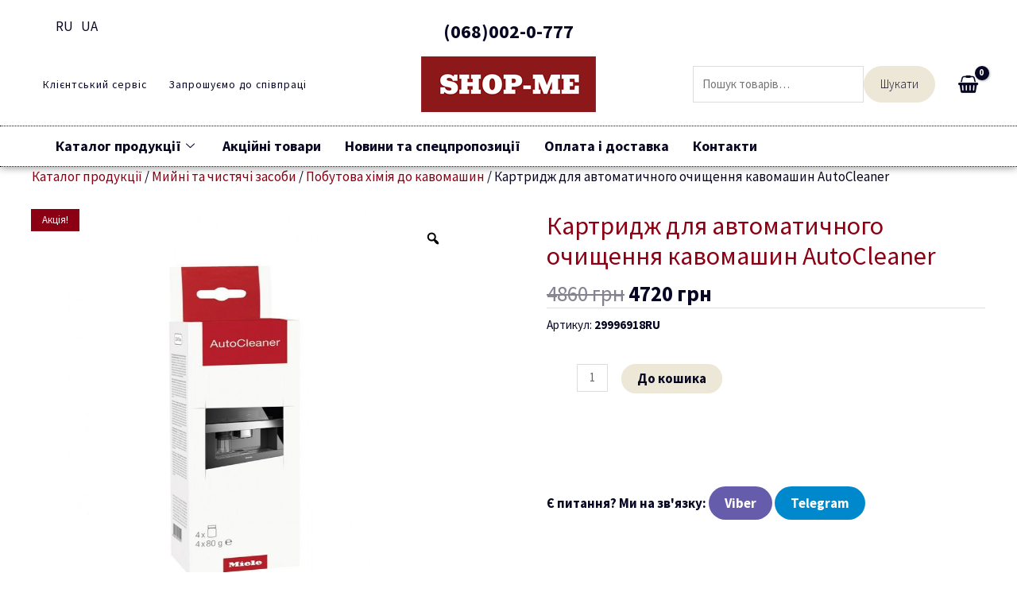

--- FILE ---
content_type: text/html; charset=UTF-8
request_url: https://shop-me.com.ua/kartridzh-dlja-avtomatichnogo-ochishhennja-kavomashin-autocleaner/
body_size: 324115
content:
<!DOCTYPE html><html  lang="uk"><head><meta http-equiv=”Content-Type” content=”text/html” ; charset=”utf-8″/><meta name="viewport" content="width=device-width, initial-scale=1"><link rel="stylesheet" media="print" onload="this.onload=null;this.media='all';" id="ao_optimized_gfonts" href="https://fonts.googleapis.com/css?family=Roboto%3A100%2C100italic%2C200%2C200italic%2C300%2C300italic%2C400%2C400italic%2C500%2C500italic%2C600%2C600italic%2C700%2C700italic%2C800%2C800italic%2C900%2C900italic&amp;display=swap"><link rel="profile" href="https://gmpg.org/xfn/11"><link rel="alternate" href="https://shop-me.com.ua/ru/kartridzh-dlja-avtomaticheskoj-ochistki-kofemashin-autocleaner/" hreflang="ru" /><link rel="alternate" href="https://shop-me.com.ua/kartridzh-dlja-avtomatichnogo-ochishhennja-kavomashin-autocleaner/" hreflang="uk" /><title>Картридж для автоматичного очищення кавомашин AutoCleaner | Интернет-магазин «Shop-me»</title><meta name="description" content="Картридж для автоматичного очищення кавомашин AutoCleaner 🛒 Купити з доставкою по Україні 🔥 🔥 Ціни – супер!"/><meta name="robots" content="follow, index, max-snippet:-1, max-video-preview:-1, max-image-preview:large"/><link rel="canonical" href="https://shop-me.com.ua/kartridzh-dlja-avtomatichnogo-ochishhennja-kavomashin-autocleaner/" /><meta property="og:locale" content="uk_UA" /><meta property="og:type" content="product" /><meta property="og:title" content="Картридж для автоматичного очищення кавомашин AutoCleaner | Интернет-магазин «Shop-me»" /><meta property="og:description" content="Картридж для автоматичного очищення кавомашин AutoCleaner 🛒 Купити з доставкою по Україні 🔥 🔥 Ціни – супер!" /><meta property="og:url" content="https://shop-me.com.ua/kartridzh-dlja-avtomatichnogo-ochishhennja-kavomashin-autocleaner/" /><meta property="og:site_name" content="Фірмовий магазин преміальної техніки «Shop-me»" /><meta property="og:updated_time" content="2024-10-23T16:09:56+03:00" /><meta property="og:image" content="https://shop-me.com.ua/wp-content/uploads/2020/07/kartridzh-dlja-avtomaticheskoj-ochistki-kofemashin-autocleaner.jpg" /><meta property="og:image:secure_url" content="https://shop-me.com.ua/wp-content/uploads/2020/07/kartridzh-dlja-avtomaticheskoj-ochistki-kofemashin-autocleaner.jpg" /><meta property="og:image:width" content="900" /><meta property="og:image:height" content="900" /><meta property="og:image:alt" content="Картридж для автоматической очистки кофемашин AutoCleaner" /><meta property="og:image:type" content="image/jpeg" /><meta property="product:price:amount" content="4720" /><meta property="product:price:currency" content="UAH" /><meta property="product:availability" content="instock" /><meta name="twitter:card" content="summary_large_image" /><meta name="twitter:title" content="Картридж для автоматичного очищення кавомашин AutoCleaner | Интернет-магазин «Shop-me»" /><meta name="twitter:description" content="Картридж для автоматичного очищення кавомашин AutoCleaner 🛒 Купити з доставкою по Україні 🔥 🔥 Ціни – супер!" /><meta name="twitter:image" content="https://shop-me.com.ua/wp-content/uploads/2020/07/kartridzh-dlja-avtomaticheskoj-ochistki-kofemashin-autocleaner.jpg" /><meta name="twitter:label1" content="Ціна" /><meta name="twitter:data1" content="4720&nbsp;грн" /><meta name="twitter:label2" content="Доступність" /><meta name="twitter:data2" content="Є в наявності" /> <script type="application/ld+json" class="rank-math-schema">{"@context":"https://schema.org","@graph":[{"@type":"Place","@id":"https://shop-me.com.ua/#place","address":{"@type":"PostalAddress","streetAddress":"\u0425\u0430\u0440\u043a\u0456\u0432, \u0432\u0443\u043b. \u041c\u0438\u0440\u043e\u043d\u043e\u0441\u0438\u0446\u044c\u043a\u0430 \u0431\u0443\u0434. 93"}},{"@type":["LocalBusiness","Organization"],"@id":"https://shop-me.com.ua/#organization","name":"\u0424\u0456\u0440\u043c\u043e\u0432\u0438\u0439 \u043c\u0430\u0433\u0430\u0437\u0438\u043d \u043f\u0440\u0435\u043c\u0456\u0430\u043b\u044c\u043d\u043e\u0457 \u0442\u0435\u0445\u043d\u0456\u043a\u0438 \u00abShop-me\u00bb","url":"https://shop-me.com.ua","email":"info@shop-me.com.ua","address":{"@type":"PostalAddress","streetAddress":"\u0425\u0430\u0440\u043a\u0456\u0432, \u0432\u0443\u043b. \u041c\u0438\u0440\u043e\u043d\u043e\u0441\u0438\u0446\u044c\u043a\u0430 \u0431\u0443\u0434. 93"},"logo":{"@type":"ImageObject","@id":"https://shop-me.com.ua/#logo","url":"https://shop-me.com.ua/wp-content/uploads/2023/05/logo220x70.png","contentUrl":"https://shop-me.com.ua/wp-content/uploads/2023/05/logo220x70.png","caption":"\u0424\u0456\u0440\u043c\u043e\u0432\u0438\u0439 \u043c\u0430\u0433\u0430\u0437\u0438\u043d \u043f\u0440\u0435\u043c\u0456\u0430\u043b\u044c\u043d\u043e\u0457 \u0442\u0435\u0445\u043d\u0456\u043a\u0438 \u00abShop-me\u00bb","inLanguage":"uk","width":"220","height":"70"},"openingHours":["Monday,Tuesday,Wednesday,Thursday,Friday 09:00-17:00","Saturday 10:00-15:00"],"location":{"@id":"https://shop-me.com.ua/#place"},"image":{"@id":"https://shop-me.com.ua/#logo"},"telephone":"+38 (098) 755-55-69"},{"@type":"WebSite","@id":"https://shop-me.com.ua/#website","url":"https://shop-me.com.ua","name":"\u0424\u0456\u0440\u043c\u043e\u0432\u0438\u0439 \u043c\u0430\u0433\u0430\u0437\u0438\u043d \u043f\u0440\u0435\u043c\u0456\u0430\u043b\u044c\u043d\u043e\u0457 \u0442\u0435\u0445\u043d\u0456\u043a\u0438 \u00abShop-me\u00bb","publisher":{"@id":"https://shop-me.com.ua/#organization"},"inLanguage":"uk"},{"@type":"ImageObject","@id":"https://shop-me.com.ua/wp-content/uploads/2020/07/kartridzh-dlja-avtomaticheskoj-ochistki-kofemashin-autocleaner.jpg","url":"https://shop-me.com.ua/wp-content/uploads/2020/07/kartridzh-dlja-avtomaticheskoj-ochistki-kofemashin-autocleaner.jpg","width":"900","height":"900","caption":"\u041a\u0430\u0440\u0442\u0440\u0438\u0434\u0436 \u0434\u043b\u044f \u0430\u0432\u0442\u043e\u043c\u0430\u0442\u0438\u0447\u0435\u0441\u043a\u043e\u0439 \u043e\u0447\u0438\u0441\u0442\u043a\u0438 \u043a\u043e\u0444\u0435\u043c\u0430\u0448\u0438\u043d AutoCleaner","inLanguage":"uk"},{"@type":"BreadcrumbList","@id":"https://shop-me.com.ua/kartridzh-dlja-avtomatichnogo-ochishhennja-kavomashin-autocleaner/#breadcrumb","itemListElement":[{"@type":"ListItem","position":"1","item":{"@id":"https://shop-me.com.ua","name":"\u0413\u043b\u0430\u0432\u043d\u0430\u044f"}},{"@type":"ListItem","position":"2","item":{"@id":"https://shop-me.com.ua/shop/mijni-ta-chistjachi-zasobi/do-kavomashin/","name":"\u041f\u043e\u0431\u0443\u0442\u043e\u0432\u0430 \u0445\u0456\u043c\u0456\u044f \u0434\u043e \u043a\u0430\u0432\u043e\u043c\u0430\u0448\u0438\u043d"}},{"@type":"ListItem","position":"3","item":{"@id":"https://shop-me.com.ua/kartridzh-dlja-avtomatichnogo-ochishhennja-kavomashin-autocleaner/","name":"\u041a\u0430\u0440\u0442\u0440\u0438\u0434\u0436 \u0434\u043b\u044f \u0430\u0432\u0442\u043e\u043c\u0430\u0442\u0438\u0447\u043d\u043e\u0433\u043e \u043e\u0447\u0438\u0449\u0435\u043d\u043d\u044f \u043a\u0430\u0432\u043e\u043c\u0430\u0448\u0438\u043d AutoCleaner"}}]},{"@type":"ItemPage","@id":"https://shop-me.com.ua/kartridzh-dlja-avtomatichnogo-ochishhennja-kavomashin-autocleaner/#webpage","url":"https://shop-me.com.ua/kartridzh-dlja-avtomatichnogo-ochishhennja-kavomashin-autocleaner/","name":"\u041a\u0430\u0440\u0442\u0440\u0438\u0434\u0436 \u0434\u043b\u044f \u0430\u0432\u0442\u043e\u043c\u0430\u0442\u0438\u0447\u043d\u043e\u0433\u043e \u043e\u0447\u0438\u0449\u0435\u043d\u043d\u044f \u043a\u0430\u0432\u043e\u043c\u0430\u0448\u0438\u043d AutoCleaner | \u0418\u043d\u0442\u0435\u0440\u043d\u0435\u0442-\u043c\u0430\u0433\u0430\u0437\u0438\u043d \u00abShop-me\u00bb","datePublished":"2020-07-28T22:50:09+03:00","dateModified":"2024-10-23T16:09:56+03:00","isPartOf":{"@id":"https://shop-me.com.ua/#website"},"primaryImageOfPage":{"@id":"https://shop-me.com.ua/wp-content/uploads/2020/07/kartridzh-dlja-avtomaticheskoj-ochistki-kofemashin-autocleaner.jpg"},"inLanguage":"uk","breadcrumb":{"@id":"https://shop-me.com.ua/kartridzh-dlja-avtomatichnogo-ochishhennja-kavomashin-autocleaner/#breadcrumb"}},{"@type":"Product","name":"\u041a\u0430\u0440\u0442\u0440\u0438\u0434\u0436 \u0434\u043b\u044f \u0430\u0432\u0442\u043e\u043c\u0430\u0442\u0438\u0447\u043d\u043e\u0433\u043e \u043e\u0447\u0438\u0449\u0435\u043d\u043d\u044f \u043a\u0430\u0432\u043e\u043c\u0430\u0448\u0438\u043d AutoCleaner | \u0418\u043d\u0442\u0435\u0440\u043d\u0435\u0442-\u043c\u0430\u0433\u0430\u0437\u0438\u043d \u00abShop-me\u00bb","description":"\u041a\u0430\u0440\u0442\u0440\u0438\u0434\u0436 \u0434\u043b\u044f \u0430\u0432\u0442\u043e\u043c\u0430\u0442\u0438\u0447\u043d\u043e\u0433\u043e \u043e\u0447\u0438\u0449\u0435\u043d\u043d\u044f \u043a\u0430\u0432\u043e\u043c\u0430\u0448\u0438\u043d AutoCleaner \ud83d\uded2 \u041a\u0443\u043f\u0438\u0442\u0438 \u0437 \u0434\u043e\u0441\u0442\u0430\u0432\u043a\u043e\u044e \u043f\u043e \u0423\u043a\u0440\u0430\u0457\u043d\u0456 \ud83d\udd25 \ud83d\udd25 \u0426\u0456\u043d\u0438 \u2013 \u0441\u0443\u043f\u0435\u0440!","sku":"29996918RU","category":"\u041c\u0438\u0439\u043d\u0456 \u0442\u0430 \u0447\u0438\u0441\u0442\u044f\u0447\u0456 \u0437\u0430\u0441\u043e\u0431\u0438 &gt; \u041f\u043e\u0431\u0443\u0442\u043e\u0432\u0430 \u0445\u0456\u043c\u0456\u044f \u0434\u043e \u043a\u0430\u0432\u043e\u043c\u0430\u0448\u0438\u043d","mainEntityOfPage":{"@id":"https://shop-me.com.ua/kartridzh-dlja-avtomatichnogo-ochishhennja-kavomashin-autocleaner/#webpage"},"image":[{"@type":"ImageObject","url":"https://shop-me.com.ua/wp-content/uploads/2020/07/kartridzh-dlja-avtomaticheskoj-ochistki-kofemashin-autocleaner.jpg","height":"900","width":"900"}],"offers":{"@type":"Offer","price":"4720","priceCurrency":"UAH","priceValidUntil":"2027-12-31","availability":"https://schema.org/InStock","itemCondition":"NewCondition","url":"https://shop-me.com.ua/kartridzh-dlja-avtomatichnogo-ochishhennja-kavomashin-autocleaner/","seller":{"@type":"Organization","@id":"https://shop-me.com.ua/","name":"\u0424\u0456\u0440\u043c\u043e\u0432\u0438\u0439 \u043c\u0430\u0433\u0430\u0437\u0438\u043d \u043f\u0440\u0435\u043c\u0456\u0430\u043b\u044c\u043d\u043e\u0457 \u0442\u0435\u0445\u043d\u0456\u043a\u0438 \u00abShop-me\u00bb","url":"https://shop-me.com.ua","logo":"https://shop-me.com.ua/wp-content/uploads/2023/05/logo220x70.png"}},"@id":"https://shop-me.com.ua/kartridzh-dlja-avtomatichnogo-ochishhennja-kavomashin-autocleaner/#richSnippet"}]}</script> <link href='https://fonts.gstatic.com' crossorigin='anonymous' rel='preconnect' /><!-- <link rel='stylesheet' id='astra-theme-css-css' href='https://shop-me.com.ua/wp-content/themes/astra/assets/css/minified/frontend.min.css?ver=4.8.3' media='all' /> -->
<link rel="stylesheet" type="text/css" href="//shop-me.com.ua/wp-content/cache/wpfc-minified/22vv9wl0/bmlvm.css" media="all"/><style id='astra-theme-css-inline-css'>.ast-no-sidebar .entry-content .alignfull{margin-left:calc(-50vw + 50%);margin-right:calc(-50vw + 50%);max-width:100vw;width:100vw}.ast-no-sidebar .entry-content .alignwide{margin-left:calc(-41vw + 50%);margin-right:calc(-41vw + 50%);max-width:unset;width:unset}.ast-no-sidebar .entry-content .alignfull .alignfull,.ast-no-sidebar .entry-content .alignfull .alignwide,.ast-no-sidebar .entry-content .alignwide .alignfull,.ast-no-sidebar .entry-content .alignwide .alignwide,.ast-no-sidebar .entry-content .wp-block-column .alignfull,.ast-no-sidebar .entry-content .wp-block-column .alignwide{width:100%;margin-left:auto;margin-right:auto}.wp-block-gallery,.blocks-gallery-grid{margin:0}.wp-block-separator{max-width:100px}.wp-block-separator.is-style-wide,.wp-block-separator.is-style-dots{max-width:none}.entry-content .has-2-columns .wp-block-column:first-child{padding-right:10px}.entry-content .has-2-columns .wp-block-column:last-child{padding-left:10px}@media (max-width:782px){.entry-content .wp-block-columns .wp-block-column{flex-basis:100%}.entry-content .has-2-columns .wp-block-column:first-child{padding-right:0}.entry-content .has-2-columns .wp-block-column:last-child{padding-left:0}}body .entry-content .wp-block-latest-posts{margin-left:0}body .entry-content .wp-block-latest-posts li{list-style:none}.ast-no-sidebar .ast-container .entry-content .wp-block-latest-posts{margin-left:0}.ast-header-break-point .entry-content .alignwide{margin-left:auto;margin-right:auto}.entry-content .blocks-gallery-item img{margin-bottom:auto}.wp-block-pullquote{border-top:4px solid #555d66;border-bottom:4px solid #555d66;color:#40464d}:root{--ast-post-nav-space:0;--ast-container-default-xlg-padding:6.67em;--ast-container-default-lg-padding:5.67em;--ast-container-default-slg-padding:4.34em;--ast-container-default-md-padding:3.34em;--ast-container-default-sm-padding:6.67em;--ast-container-default-xs-padding:2.4em;--ast-container-default-xxs-padding:1.4em;--ast-code-block-background:#eee;--ast-comment-inputs-background:#fafafa;--ast-normal-container-width:1200px;--ast-narrow-container-width:750px;--ast-blog-title-font-weight:400;--ast-blog-meta-weight:inherit}html{font-size:93.75%}a,.page-title{color:var(--ast-global-color-0)}a:hover,a:focus{color:var(--ast-global-color-1)}body,button,input,select,textarea,.ast-button,.ast-custom-button{font-family:'Source Sans Pro',sans-serif;font-weight:400;font-size:15px;font-size:1rem;line-height:var(--ast-body-line-height,1.5em)}blockquote{color:var(--ast-global-color-1)}h1,.entry-content h1,h2,.entry-content h2,h3,.entry-content h3,h4,.entry-content h4,h5,.entry-content h5,h6,.entry-content h6,.site-title,.site-title a{line-height:1em}.site-title{font-size:35px;font-size:2.3333333333333rem;display:none}.site-header .site-description{font-size:15px;font-size:1rem;display:none}.entry-title{font-size:26px;font-size:1.7333333333333rem}.archive .ast-article-post .ast-article-inner,.blog .ast-article-post .ast-article-inner,.archive .ast-article-post .ast-article-inner:hover,.blog .ast-article-post .ast-article-inner:hover{overflow:hidden}h1,.entry-content h1{font-size:48px;font-size:3.2rem;font-weight:700;line-height:1.4em}h2,.entry-content h2{font-size:40px;font-size:2.6666666666667rem;line-height:1.3em}h3,.entry-content h3{font-size:32px;font-size:2.1333333333333rem;line-height:1.3em}h4,.entry-content h4{font-size:24px;font-size:1.6rem;line-height:1.2em}h5,.entry-content h5{font-size:20px;font-size:1.3333333333333rem;line-height:1.2em}h6,.entry-content h6{font-size:17px;font-size:1.1333333333333rem;line-height:1.25em}::selection{background-color:var(--ast-global-color-0);color:#fff}body,h1,.entry-title a,.entry-content h1,h2,.entry-content h2,h3,.entry-content h3,h4,.entry-content h4,h5,.entry-content h5,h6,.entry-content h6{color:var(--ast-global-color-1)}.tagcloud a:hover,.tagcloud a:focus,.tagcloud a.current-item{color:#fff;border-color:var(--ast-global-color-0);background-color:var(--ast-global-color-0)}input:focus,input[type=text]:focus,input[type=email]:focus,input[type=url]:focus,input[type=password]:focus,input[type=reset]:focus,input[type=search]:focus,textarea:focus{border-color:var(--ast-global-color-0)}input[type=radio]:checked,input[type=reset],input[type=checkbox]:checked,input[type=checkbox]:hover:checked,input[type=checkbox]:focus:checked,input[type=range]::-webkit-slider-thumb{border-color:var(--ast-global-color-0);background-color:var(--ast-global-color-0);box-shadow:none}.site-footer a:hover+.post-count,.site-footer a:focus+.post-count{background:var(--ast-global-color-0);border-color:var(--ast-global-color-0)}.single .nav-links .nav-previous,.single .nav-links .nav-next{color:var(--ast-global-color-0)}.entry-meta,.entry-meta *{line-height:1.45;color:var(--ast-global-color-0)}.entry-meta a:not(.ast-button):hover,.entry-meta a:not(.ast-button):hover *,.entry-meta a:not(.ast-button):focus,.entry-meta a:not(.ast-button):focus *,.page-links>.page-link,.page-links .page-link:hover,.post-navigation a:hover{color:var(--ast-global-color-1)}#cat option,.secondary .calendar_wrap thead a,.secondary .calendar_wrap thead a:visited{color:var(--ast-global-color-0)}.secondary .calendar_wrap #today,.ast-progress-val span{background:var(--ast-global-color-0)}.secondary a:hover+.post-count,.secondary a:focus+.post-count{background:var(--ast-global-color-0);border-color:var(--ast-global-color-0)}.calendar_wrap #today>a{color:#fff}.page-links .page-link,.single .post-navigation a{color:var(--ast-global-color-0)}.ast-search-menu-icon .search-form button.search-submit{padding:0 4px}.ast-search-menu-icon form.search-form{padding-right:0}.ast-search-menu-icon.slide-search input.search-field{width:0}.ast-header-search .ast-search-menu-icon.ast-dropdown-active .search-form,.ast-header-search .ast-search-menu-icon.ast-dropdown-active .search-field:focus{transition:all .2s;border-color:var(--ast-global-color-1)}.search-form input.search-field:focus{outline:none}.widget-title,.widget .wp-block-heading{font-size:21px;font-size:1.4rem;color:var(--ast-global-color-1)}.ast-search-menu-icon.slide-search a:focus-visible:focus-visible,.astra-search-icon:focus-visible,#close:focus-visible,a:focus-visible,.ast-menu-toggle:focus-visible,.site .skip-link:focus-visible,.wp-block-loginout input:focus-visible,.wp-block-search.wp-block-search__button-inside .wp-block-search__inside-wrapper,.ast-header-navigation-arrow:focus-visible,.woocommerce .wc-proceed-to-checkout>.checkout-button:focus-visible,.woocommerce .woocommerce-MyAccount-navigation ul li a:focus-visible,.ast-orders-table__row .ast-orders-table__cell:focus-visible,.woocommerce .woocommerce-order-details .order-again>.button:focus-visible,.woocommerce .woocommerce-message a.button.wc-forward:focus-visible,.woocommerce #minus_qty:focus-visible,.woocommerce #plus_qty:focus-visible,a#ast-apply-coupon:focus-visible,.woocommerce .woocommerce-info a:focus-visible,.woocommerce .astra-shop-summary-wrap a:focus-visible,.woocommerce a.wc-forward:focus-visible,#ast-apply-coupon:focus-visible,.woocommerce-js .woocommerce-mini-cart-item a.remove:focus-visible,#close:focus-visible,.button.search-submit:focus-visible,#search_submit:focus,.normal-search:focus-visible,.ast-header-account-wrap:focus-visible,.woocommerce .ast-on-card-button.ast-quick-view-trigger:focus{outline-style:dotted;outline-color:inherit;outline-width:thin;border-color:var(--ast-global-color-1)}input:focus,input[type=text]:focus,input[type=email]:focus,input[type=url]:focus,input[type=password]:focus,input[type=reset]:focus,input[type=search]:focus,input[type=number]:focus,textarea:focus,.wp-block-search__input:focus,[data-section=section-header-mobile-trigger] .ast-button-wrap .ast-mobile-menu-trigger-minimal:focus,.ast-mobile-popup-drawer.active .menu-toggle-close:focus,.woocommerce-ordering select.orderby:focus,#ast-scroll-top:focus,#coupon_code:focus,.woocommerce-page #comment:focus,.woocommerce #reviews #respond input#submit:focus,.woocommerce a.add_to_cart_button:focus,.woocommerce .button.single_add_to_cart_button:focus,.woocommerce .woocommerce-cart-form button:focus,.woocommerce .woocommerce-cart-form__cart-item .quantity .qty:focus,.woocommerce .woocommerce-billing-fields .woocommerce-billing-fields__field-wrapper .woocommerce-input-wrapper>.input-text:focus,.woocommerce #order_comments:focus,.woocommerce #place_order:focus,.woocommerce .woocommerce-address-fields .woocommerce-address-fields__field-wrapper .woocommerce-input-wrapper>.input-text:focus,.woocommerce .woocommerce-MyAccount-content form button:focus,.woocommerce .woocommerce-MyAccount-content .woocommerce-EditAccountForm .woocommerce-form-row .woocommerce-Input.input-text:focus,.woocommerce .ast-woocommerce-container .woocommerce-pagination ul.page-numbers li a:focus,body #content .woocommerce form .form-row .select2-container--default .select2-selection--single:focus,#ast-coupon-code:focus,.woocommerce.woocommerce-js .quantity input[type=number]:focus,.woocommerce-js .woocommerce-mini-cart-item .quantity input[type=number]:focus,.woocommerce p#ast-coupon-trigger:focus{border-style:dotted;border-color:var(--ast-global-color-1);border-width:thin;outline-color:var(--ast-global-color-1)}input{outline:none}.woocommerce-js input[type=text]:focus,.woocommerce-js input[type=email]:focus,.woocommerce-js textarea:focus,input[type=number]:focus,.comments-area textarea#comment:focus,.comments-area textarea#comment:active,.comments-area .ast-comment-formwrap input[type=text]:focus,.comments-area .ast-comment-formwrap input[type=text]:active{outline-style:dotted;outline-color:var(--ast-global-color-1);outline-width:thin;border-color:var(--ast-global-color-1)}.site-logo-img img{transition:all .2s linear}body .ast-oembed-container *{position:absolute;top:0;width:100%;height:100%;left:0}body .wp-block-embed-pocket-casts .ast-oembed-container *{position:unset}.ast-single-post-featured-section+article{margin-top:2em}.site-content .ast-single-post-featured-section img{width:100%;overflow:hidden;object-fit:cover}.site>.ast-single-related-posts-container{margin-top:0}@media (min-width:922px){.ast-desktop .ast-container--narrow{max-width:var(--ast-narrow-container-width);margin:0 auto}}@media (max-width:921.9px){#ast-desktop-header{display:none}}@media (min-width:922px){#ast-mobile-header{display:none}}.ast-site-header-cart .cart-container,.ast-edd-site-header-cart .ast-edd-cart-container{transition:all .2s linear}.ast-site-header-cart .ast-woo-header-cart-info-wrap,.ast-edd-site-header-cart .ast-edd-header-cart-info-wrap{padding:0 6px 0 2px;font-weight:600;line-height:2.7;display:inline-block}.ast-site-header-cart i.astra-icon{font-size:20px;font-size:1.3em;font-style:normal;font-weight:400;position:relative;padding:0 2px}.ast-site-header-cart i.astra-icon.no-cart-total:after,.ast-header-break-point.ast-header-custom-item-outside .ast-edd-header-cart-info-wrap,.ast-header-break-point.ast-header-custom-item-outside .ast-woo-header-cart-info-wrap{display:none}.ast-site-header-cart.ast-menu-cart-fill i.astra-icon,.ast-edd-site-header-cart.ast-edd-menu-cart-fill span.astra-icon{font-size:1.1em}.astra-cart-drawer{position:fixed;display:block;visibility:hidden;overflow:auto;-webkit-overflow-scrolling:touch;z-index:10000;background-color:var(--ast-global-color-5);transform:translate3d(0,0,0);opacity:0;will-change:transform;transition:.25s ease}.woocommerce-mini-cart{position:relative}.woocommerce-mini-cart:before{content:"";transition:.3s}.woocommerce-mini-cart.ajax-mini-cart-qty-loading:before{position:absolute;top:0;left:0;right:0;width:100%;height:100%;z-index:5;background-color:var(--ast-global-color-5);opacity:.5}.astra-cart-drawer{width:460px;height:100%;left:100%;top:0;opacity:1;transform:translate3d(0%,0,0)}.astra-cart-drawer .astra-cart-drawer-header{position:absolute;width:100%;text-align:left;text-transform:inherit;font-weight:500;border-bottom:1px solid var(--ast-border-color);padding:1.34em;line-height:1;z-index:1;max-height:3.5em}.astra-cart-drawer .astra-cart-drawer-header .astra-cart-drawer-title{color:var(--ast-global-color-2)}.astra-cart-drawer .astra-cart-drawer-close .ast-close-svg{width:22px;height:22px}.astra-cart-drawer .astra-cart-drawer-content,.astra-cart-drawer .astra-cart-drawer-content .widget_shopping_cart,.astra-cart-drawer .astra-cart-drawer-content .widget_shopping_cart_content{height:100%}.astra-cart-drawer .astra-cart-drawer-content{padding-top:3.5em}.astra-cart-drawer .ast-mini-cart-price-wrap .multiply-symbol{padding:0 .5em}.astra-cart-drawer .astra-cart-drawer-content .woocommerce-mini-cart-item .ast-mini-cart-price-wrap{float:right;margin-top:.5em;max-width:50%}.astra-cart-drawer .astra-cart-drawer-content .woocommerce-mini-cart-item .variation{margin-top:.5em;margin-bottom:.5em}.astra-cart-drawer .astra-cart-drawer-content .woocommerce-mini-cart-item .variation dt{font-weight:500}.astra-cart-drawer .astra-cart-drawer-content .widget_shopping_cart_content{display:flex;flex-direction:column;overflow:hidden}.astra-cart-drawer .astra-cart-drawer-content .widget_shopping_cart_content ul li{min-height:60px}.woocommerce-js .astra-cart-drawer .astra-cart-drawer-content .woocommerce-mini-cart__total{display:flex;justify-content:space-between;padding:.7em 1.34em;margin-bottom:0}.woocommerce-js .astra-cart-drawer .astra-cart-drawer-content .woocommerce-mini-cart__total strong,.woocommerce-js .astra-cart-drawer .astra-cart-drawer-content .woocommerce-mini-cart__total .amount{width:50%}.astra-cart-drawer .astra-cart-drawer-content .woocommerce-mini-cart{padding:1.3em;flex:1;overflow:auto}.astra-cart-drawer .astra-cart-drawer-content .woocommerce-mini-cart a.remove{width:20px;height:20px;line-height:16px}.astra-cart-drawer .astra-cart-drawer-content .woocommerce-mini-cart__total{padding:1em 1.5em;margin:0;text-align:center}.astra-cart-drawer .astra-cart-drawer-content .woocommerce-mini-cart__buttons{padding:1.34em;text-align:center;margin-bottom:0}.astra-cart-drawer .astra-cart-drawer-content .woocommerce-mini-cart__buttons .button.checkout{margin-right:0}.astra-cart-drawer .astra-cart-drawer-content .woocommerce-mini-cart__buttons a{width:100%}.woocommerce-js .astra-cart-drawer .astra-cart-drawer-content .woocommerce-mini-cart__buttons a:nth-last-child(1){margin-bottom:0}.astra-cart-drawer .astra-cart-drawer-content .edd-cart-item{padding:.5em 2.6em .5em 1.5em}.astra-cart-drawer .astra-cart-drawer-content .edd-cart-item .edd-remove-from-cart:after{width:20px;height:20px;line-height:16px}.astra-cart-drawer .astra-cart-drawer-content .edd-cart-number-of-items{padding:1em 1.5em;margin-bottom:0;text-align:center}.astra-cart-drawer .astra-cart-drawer-content .edd_total{padding:.5em 1.5em;margin:0;text-align:center}.astra-cart-drawer .astra-cart-drawer-content .cart_item.edd_checkout{padding:1em 1.5em 0;text-align:center;margin-top:0}.astra-cart-drawer .widget_shopping_cart_content>.woocommerce-mini-cart__empty-message{display:none}.astra-cart-drawer .woocommerce-mini-cart__empty-message,.astra-cart-drawer .cart_item.empty{text-align:center;margin-top:10px}body.admin-bar .astra-cart-drawer{padding-top:32px}@media (max-width:782px){body.admin-bar .astra-cart-drawer{padding-top:46px}}.ast-mobile-cart-active body.ast-hfb-header{overflow:hidden}.ast-mobile-cart-active .astra-mobile-cart-overlay{opacity:1;cursor:pointer;visibility:visible;z-index:999}.ast-mini-cart-empty-wrap{display:flex;flex-wrap:wrap;height:100%;align-items:flex-end}.ast-mini-cart-empty-wrap>*{width:100%}.astra-cart-drawer-content .ast-mini-cart-empty{height:100%;display:flex;flex-direction:column;justify-content:space-between;text-align:center}.astra-cart-drawer-content .ast-mini-cart-empty .ast-mini-cart-message{display:flex;align-items:center;justify-content:center;height:100%;padding:1.34em}@media (min-width:546px){.astra-cart-drawer .astra-cart-drawer-content.ast-large-view .woocommerce-mini-cart__buttons{display:flex}.woocommerce-js .astra-cart-drawer .astra-cart-drawer-content.ast-large-view .woocommerce-mini-cart__buttons a,.woocommerce-js .astra-cart-drawer .astra-cart-drawer-content.ast-large-view .woocommerce-mini-cart__buttons a.checkout{margin-top:0;margin-bottom:0}}.ast-site-header-cart .cart-container:focus-visible{display:inline-block}.ast-site-header-cart i.astra-icon:after{content:attr(data-cart-total);position:absolute;font-family:'Source Sans Pro',sans-serif;font-style:normal;top:-10px;right:-12px;font-weight:700;box-shadow:1px 1px 3px 0px rgba(0,0,0,.3);font-size:11px;padding-left:0;padding-right:2px;line-height:17px;letter-spacing:-.5px;height:18px;min-width:18px;border-radius:99px;text-align:center;z-index:3}li.woocommerce-custom-menu-item .ast-site-header-cart i.astra-icon:after,li.edd-custom-menu-item .ast-edd-site-header-cart span.astra-icon:after{padding-left:2px}.astra-cart-drawer .astra-cart-drawer-close{position:absolute;top:.5em;right:0;border:none;margin:0;padding:.6em 1em .4em;color:var(--ast-global-color-2);background-color:transparent}.astra-mobile-cart-overlay{background-color:rgba(0,0,0,.4);position:fixed;top:0;right:0;bottom:0;left:0;visibility:hidden;opacity:0;transition:opacity .2s ease-in-out}.astra-cart-drawer .astra-cart-drawer-content .edd-cart-item .edd-remove-from-cart{right:1.2em}.ast-header-break-point.ast-woocommerce-cart-menu.ast-hfb-header .ast-cart-menu-wrap,.ast-header-break-point.ast-hfb-header .ast-cart-menu-wrap,.ast-header-break-point .ast-edd-site-header-cart-wrap .ast-edd-cart-menu-wrap{width:auto;height:2em;font-size:1.4em;line-height:2;vertical-align:middle;text-align:right}.woocommerce-js .astra-cart-drawer .astra-cart-drawer-content .woocommerce-mini-cart__buttons .button:not(.checkout):not(.ast-continue-shopping){margin-right:10px}.woocommerce-js .astra-cart-drawer .astra-cart-drawer-content .woocommerce-mini-cart__buttons .button:not(.checkout):not(.ast-continue-shopping),.ast-site-header-cart .widget_shopping_cart .buttons .button:not(.checkout),.ast-site-header-cart .ast-site-header-cart-data .ast-mini-cart-empty .woocommerce-mini-cart__buttons a.button{background-color:transparent;border-style:solid;border-width:1px;border-color:var(--ast-global-color-7);color:var(--ast-global-color-7)}.woocommerce-js .astra-cart-drawer .astra-cart-drawer-content .woocommerce-mini-cart__buttons .button:not(.checkout):not(.ast-continue-shopping):hover,.ast-site-header-cart .widget_shopping_cart .buttons .button:not(.checkout):hover{border-color:var(--ast-global-color-0);color:var(--ast-global-color-0)}.woocommerce-js .astra-cart-drawer .astra-cart-drawer-content .woocommerce-mini-cart__buttons a.checkout{margin-left:0;margin-top:10px;border-style:solid;border-width:2px;border-color:var(--ast-global-color-7)}.woocommerce-js .astra-cart-drawer .astra-cart-drawer-content .woocommerce-mini-cart__buttons a.checkout:hover{border-color:var(--ast-global-color-0)}.woocommerce-js .astra-cart-drawer .astra-cart-drawer-content .woocommerce-mini-cart__total strong{padding-right:.5em;text-align:left;font-weight:500}.woocommerce-js .astra-cart-drawer .astra-cart-drawer-content .woocommerce-mini-cart__total .amount{text-align:right}.astra-cart-drawer.active{transform:translate3d(-100%,0,0);visibility:visible}.ast-site-header-cart.ast-menu-cart-outline .ast-cart-menu-wrap,.ast-site-header-cart.ast-menu-cart-fill .ast-cart-menu-wrap,.ast-edd-site-header-cart.ast-edd-menu-cart-outline .ast-edd-cart-menu-wrap,.ast-edd-site-header-cart.ast-edd-menu-cart-fill .ast-edd-cart-menu-wrap{line-height:1.8}.ast-site-header-cart .cart-container *,.ast-edd-site-header-cart .ast-edd-cart-container *{transition:all 0s linear}@media (max-width:921px){.astra-cart-drawer.active{width:80%}}@media (max-width:544px){.astra-cart-drawer.active{width:100%}}@media(max-width:420px){.single .nav-links .nav-previous,.single .nav-links .nav-next{width:100%;text-align:center}}.wp-block-buttons.aligncenter{justify-content:center}@media (max-width:921px){.ast-theme-transparent-header #primary,.ast-theme-transparent-header #secondary{padding:0}}@media (max-width:921px){.ast-plain-container.ast-no-sidebar #primary{padding:0}}.ast-plain-container.ast-no-sidebar #primary{margin-top:0;margin-bottom:0}@media (min-width:1200px){.wp-block-group .has-background{padding:20px}}@media (min-width:1200px){.ast-plain-container.ast-no-sidebar .entry-content .alignwide .wp-block-cover__inner-container,.ast-plain-container.ast-no-sidebar .entry-content .alignfull .wp-block-cover__inner-container{width:1240px}}@media (min-width:1200px){.wp-block-cover-image.alignwide .wp-block-cover__inner-container,.wp-block-cover.alignwide .wp-block-cover__inner-container,.wp-block-cover-image.alignfull .wp-block-cover__inner-container,.wp-block-cover.alignfull .wp-block-cover__inner-container{width:100%}}.wp-block-columns{margin-bottom:unset}.wp-block-image.size-full{margin:2rem 0}.wp-block-separator.has-background{padding:0}.wp-block-gallery{margin-bottom:1.6em}.wp-block-group{padding-top:4em;padding-bottom:4em}.wp-block-group__inner-container .wp-block-columns:last-child,.wp-block-group__inner-container :last-child,.wp-block-table table{margin-bottom:0}.blocks-gallery-grid{width:100%}.wp-block-navigation-link__content{padding:5px 0}.wp-block-group .wp-block-group .has-text-align-center,.wp-block-group .wp-block-column .has-text-align-center{max-width:100%}.has-text-align-center{margin:0 auto}@media (min-width:1200px){.wp-block-cover__inner-container,.alignwide .wp-block-group__inner-container,.alignfull .wp-block-group__inner-container{max-width:1200px;margin:0 auto}.wp-block-group.alignnone,.wp-block-group.aligncenter,.wp-block-group.alignleft,.wp-block-group.alignright,.wp-block-group.alignwide,.wp-block-columns.alignwide{margin:2rem 0 1rem}}@media (max-width:1200px){.wp-block-group{padding:3em}.wp-block-group .wp-block-group{padding:1.5em}.wp-block-columns,.wp-block-column{margin:1rem 0}}@media (min-width:921px){.wp-block-columns .wp-block-group{padding:2em}}@media (max-width:544px){.wp-block-cover-image .wp-block-cover__inner-container,.wp-block-cover .wp-block-cover__inner-container{width:unset}.wp-block-cover,.wp-block-cover-image{padding:2em 0}.wp-block-group,.wp-block-cover{padding:2em}.wp-block-media-text__media img,.wp-block-media-text__media video{width:unset;max-width:100%}.wp-block-media-text.has-background .wp-block-media-text__content{padding:1em}}.wp-block-image.aligncenter{margin-left:auto;margin-right:auto}.wp-block-table.aligncenter{margin-left:auto;margin-right:auto}@media (min-width:544px){.entry-content .wp-block-media-text.has-media-on-the-right .wp-block-media-text__content{padding:0 8% 0 0}.entry-content .wp-block-media-text .wp-block-media-text__content{padding:0 0 0 8%}.ast-plain-container .site-content .entry-content .has-custom-content-position.is-position-bottom-left>*,.ast-plain-container .site-content .entry-content .has-custom-content-position.is-position-bottom-right>*,.ast-plain-container .site-content .entry-content .has-custom-content-position.is-position-top-left>*,.ast-plain-container .site-content .entry-content .has-custom-content-position.is-position-top-right>*,.ast-plain-container .site-content .entry-content .has-custom-content-position.is-position-center-right>*,.ast-plain-container .site-content .entry-content .has-custom-content-position.is-position-center-left>*{margin:0}}@media (max-width:544px){.entry-content .wp-block-media-text .wp-block-media-text__content{padding:8% 0}.wp-block-media-text .wp-block-media-text__media img{width:auto;max-width:100%}}.wp-block-buttons .wp-block-button.is-style-outline .wp-block-button__link.wp-element-button,.ast-outline-button,.wp-block-uagb-buttons-child .uagb-buttons-repeater.ast-outline-button{border-color:var(--ast-global-color-7);border-top-width:2px;border-right-width:2px;border-bottom-width:2px;border-left-width:2px;font-family:inherit;font-weight:300;line-height:1em;border-top-left-radius:30px;border-top-right-radius:30px;border-bottom-right-radius:30px;border-bottom-left-radius:30px}.wp-block-button.is-style-outline .wp-block-button__link:hover,.wp-block-buttons .wp-block-button.is-style-outline .wp-block-button__link:focus,.wp-block-buttons .wp-block-button.is-style-outline>.wp-block-button__link:not(.has-text-color):hover,.wp-block-buttons .wp-block-button.wp-block-button__link.is-style-outline:not(.has-text-color):hover,.ast-outline-button:hover,.ast-outline-button:focus,.wp-block-uagb-buttons-child .uagb-buttons-repeater.ast-outline-button:hover,.wp-block-uagb-buttons-child .uagb-buttons-repeater.ast-outline-button:focus{background-color:var(--ast-global-color-0)}.wp-block-button .wp-block-button__link.wp-element-button.is-style-outline:not(.has-background),.wp-block-button.is-style-outline>.wp-block-button__link.wp-element-button:not(.has-background),.ast-outline-button{background-color:var(--ast-global-color-7)}.entry-content[data-ast-blocks-layout]>figure{margin-bottom:1em}@media (max-width:921px){.ast-separate-container #primary,.ast-separate-container #secondary{padding:1.5em 0}#primary,#secondary{padding:1.5em 0;margin:0}.ast-left-sidebar #content>.ast-container{display:flex;flex-direction:column-reverse;width:100%}.ast-separate-container .ast-article-post,.ast-separate-container .ast-article-single{padding:1.5em 2.14em}.ast-author-box img.avatar{margin:20px 0 0}}@media (min-width:922px){.ast-separate-container.ast-right-sidebar #primary,.ast-separate-container.ast-left-sidebar #primary{border:0}.search-no-results.ast-separate-container #primary{margin-bottom:4em}}.menu-toggle,button,.ast-button,.ast-custom-button,.button,input#submit,input[type=button],input[type=submit],input[type=reset]{color:var(--ast-global-color-1);border-color:var(--ast-global-color-7);background-color:var(--ast-global-color-7);border-top-left-radius:30px;border-top-right-radius:30px;border-bottom-right-radius:30px;border-bottom-left-radius:30px;padding-top:10px;padding-right:20px;padding-bottom:10px;padding-left:20px;font-family:inherit;font-weight:300}button:focus,.menu-toggle:hover,button:hover,.ast-button:hover,.ast-custom-button:hover .button:hover,.ast-custom-button:hover,input[type=reset]:hover,input[type=reset]:focus,input#submit:hover,input#submit:focus,input[type=button]:hover,input[type=button]:focus,input[type=submit]:hover,input[type=submit]:focus{color:var(--ast-global-color-5);background-color:var(--ast-global-color-0);border-color:var(--ast-global-color-0)}@media (max-width:921px){.ast-mobile-header-stack .main-header-bar .ast-search-menu-icon{display:inline-block}.ast-header-break-point.ast-header-custom-item-outside .ast-mobile-header-stack .main-header-bar .ast-search-icon{margin:0}.ast-comment-avatar-wrap img{max-width:2.5em}.ast-comment-meta{padding:0 1.8888em 1.3333em}.ast-separate-container .ast-comment-list li.depth-1{padding:1.5em 2.14em}.ast-separate-container .comment-respond{padding:2em 2.14em}}@media (min-width:544px){.ast-container{max-width:100%}}@media (max-width:544px){.ast-separate-container .ast-article-post,.ast-separate-container .ast-article-single,.ast-separate-container .comments-title,.ast-separate-container .ast-archive-description{padding:1.5em 1em}.ast-separate-container #content .ast-container{padding-left:.54em;padding-right:.54em}.ast-separate-container .ast-comment-list .bypostauthor{padding:.5em}.ast-search-menu-icon.ast-dropdown-active .search-field{width:170px}}@media (max-width:921px){.ast-header-break-point .ast-search-menu-icon.slide-search .search-form{right:0}.ast-header-break-point .ast-mobile-header-stack .ast-search-menu-icon.slide-search .search-form{right:-1em}}#ast-mobile-header .ast-site-header-cart-li a{pointer-events:none}body,.ast-separate-container{background-color:var(--ast-global-color-5);background-image:none}.ast-no-sidebar.ast-separate-container .entry-content .alignfull{margin-left:-6.67em;margin-right:-6.67em;width:auto}@media (max-width:1200px){.ast-no-sidebar.ast-separate-container .entry-content .alignfull{margin-left:-2.4em;margin-right:-2.4em}}@media (max-width:768px){.ast-no-sidebar.ast-separate-container .entry-content .alignfull{margin-left:-2.14em;margin-right:-2.14em}}@media (max-width:544px){.ast-no-sidebar.ast-separate-container .entry-content .alignfull{margin-left:-1em;margin-right:-1em}}.ast-no-sidebar.ast-separate-container .entry-content .alignwide{margin-left:-20px;margin-right:-20px}.ast-no-sidebar.ast-separate-container .entry-content .wp-block-column .alignfull,.ast-no-sidebar.ast-separate-container .entry-content .wp-block-column .alignwide{margin-left:auto;margin-right:auto;width:100%}@media (max-width:921px){.site-title{display:none}.site-header .site-description{display:none}h1,.entry-content h1{font-size:36px}h2,.entry-content h2{font-size:30px}h3,.entry-content h3{font-size:25px}h4,.entry-content h4{font-size:20px;font-size:1.3333333333333rem}h5,.entry-content h5{font-size:17px;font-size:1.1333333333333rem}h6,.entry-content h6{font-size:15px;font-size:1rem}}@media (max-width:544px){.site-title{display:none}.site-header .site-description{display:none}h1,.entry-content h1{font-size:32px}h2,.entry-content h2{font-size:26px}h3,.entry-content h3{font-size:22px}h4,.entry-content h4{font-size:18px;font-size:1.2rem}h5,.entry-content h5{font-size:15px;font-size:1rem}h6,.entry-content h6{font-size:13px;font-size:.86666666666667rem}}@media (max-width:921px){html{font-size:85.5%}}@media (max-width:544px){html{font-size:85.5%}}@media (min-width:922px){.ast-container{max-width:1240px}}@font-face{font-family:"Astra";src:url(https://shop-me.com.ua/wp-content/themes/astra/assets/fonts/astra.woff) format("woff"),url(https://shop-me.com.ua/wp-content/themes/astra/assets/fonts/astra.ttf) format("truetype"),url(https://shop-me.com.ua/wp-content/themes/astra/assets/fonts/astra.svg#astra) format("svg");font-weight:400;font-style:normal;font-display:fallback}@media (min-width:922px){.main-header-menu .sub-menu .menu-item.ast-left-align-sub-menu:hover>.sub-menu,.main-header-menu .sub-menu .menu-item.ast-left-align-sub-menu.focus>.sub-menu{margin-left:0}}.site .comments-area{padding-bottom:3em}.astra-icon-down_arrow:after{content:"\e900";font-family:Astra}.astra-icon-close:after{content:"\e5cd";font-family:Astra}.astra-icon-drag_handle:after{content:"\e25d";font-family:Astra}.astra-icon-format_align_justify:after{content:"\e235";font-family:Astra}.astra-icon-menu:after{content:"\e5d2";font-family:Astra}.astra-icon-reorder:after{content:"\e8fe";font-family:Astra}.astra-icon-search:after{content:"\e8b6";font-family:Astra}.astra-icon-zoom_in:after{content:"\e56b";font-family:Astra}.astra-icon-check-circle:after{content:"\e901";font-family:Astra}.astra-icon-shopping-cart:after{content:"\f07a";font-family:Astra}.astra-icon-shopping-bag:after{content:"\f290";font-family:Astra}.astra-icon-shopping-basket:after{content:"\f291";font-family:Astra}.astra-icon-circle-o:after{content:"\e903";font-family:Astra}.astra-icon-certificate:after{content:"\e902";font-family:Astra}blockquote{padding:1.2em}:root .has-ast-global-color-0-color{color:var(--ast-global-color-0)}:root .has-ast-global-color-0-background-color{background-color:var(--ast-global-color-0)}:root .wp-block-button .has-ast-global-color-0-color{color:var(--ast-global-color-0)}:root .wp-block-button .has-ast-global-color-0-background-color{background-color:var(--ast-global-color-0)}:root .has-ast-global-color-1-color{color:var(--ast-global-color-1)}:root .has-ast-global-color-1-background-color{background-color:var(--ast-global-color-1)}:root .wp-block-button .has-ast-global-color-1-color{color:var(--ast-global-color-1)}:root .wp-block-button .has-ast-global-color-1-background-color{background-color:var(--ast-global-color-1)}:root .has-ast-global-color-2-color{color:var(--ast-global-color-2)}:root .has-ast-global-color-2-background-color{background-color:var(--ast-global-color-2)}:root .wp-block-button .has-ast-global-color-2-color{color:var(--ast-global-color-2)}:root .wp-block-button .has-ast-global-color-2-background-color{background-color:var(--ast-global-color-2)}:root .has-ast-global-color-3-color{color:var(--ast-global-color-3)}:root .has-ast-global-color-3-background-color{background-color:var(--ast-global-color-3)}:root .wp-block-button .has-ast-global-color-3-color{color:var(--ast-global-color-3)}:root .wp-block-button .has-ast-global-color-3-background-color{background-color:var(--ast-global-color-3)}:root .has-ast-global-color-4-color{color:var(--ast-global-color-4)}:root .has-ast-global-color-4-background-color{background-color:var(--ast-global-color-4)}:root .wp-block-button .has-ast-global-color-4-color{color:var(--ast-global-color-4)}:root .wp-block-button .has-ast-global-color-4-background-color{background-color:var(--ast-global-color-4)}:root .has-ast-global-color-5-color{color:var(--ast-global-color-5)}:root .has-ast-global-color-5-background-color{background-color:var(--ast-global-color-5)}:root .wp-block-button .has-ast-global-color-5-color{color:var(--ast-global-color-5)}:root .wp-block-button .has-ast-global-color-5-background-color{background-color:var(--ast-global-color-5)}:root .has-ast-global-color-6-color{color:var(--ast-global-color-6)}:root .has-ast-global-color-6-background-color{background-color:var(--ast-global-color-6)}:root .wp-block-button .has-ast-global-color-6-color{color:var(--ast-global-color-6)}:root .wp-block-button .has-ast-global-color-6-background-color{background-color:var(--ast-global-color-6)}:root .has-ast-global-color-7-color{color:var(--ast-global-color-7)}:root .has-ast-global-color-7-background-color{background-color:var(--ast-global-color-7)}:root .wp-block-button .has-ast-global-color-7-color{color:var(--ast-global-color-7)}:root .wp-block-button .has-ast-global-color-7-background-color{background-color:var(--ast-global-color-7)}:root .has-ast-global-color-8-color{color:var(--ast-global-color-8)}:root .has-ast-global-color-8-background-color{background-color:var(--ast-global-color-8)}:root .wp-block-button .has-ast-global-color-8-color{color:var(--ast-global-color-8)}:root .wp-block-button .has-ast-global-color-8-background-color{background-color:var(--ast-global-color-8)}:root{--ast-global-color-0:#8c0014;--ast-global-color-1:#080723;--ast-global-color-2:#3a3a3a;--ast-global-color-3:#4b4f58;--ast-global-color-4:#f5f5f5;--ast-global-color-5:#fff;--ast-global-color-6:#e1e4eb;--ast-global-color-7:#ede7d7;--ast-global-color-8:#000}:root{--ast-border-color:#ddd}.ast-breadcrumbs .trail-browse,.ast-breadcrumbs .trail-items,.ast-breadcrumbs .trail-items li{display:inline-block;margin:0;padding:0;border:none;background:inherit;text-indent:0;text-decoration:none}.ast-breadcrumbs .trail-browse{font-size:inherit;font-style:inherit;font-weight:inherit;color:inherit}.ast-breadcrumbs .trail-items{list-style:none}.trail-items li:after{padding:0 .3em;content:"\00bb"}.trail-items li:last-of-type:after{display:none}h1,.entry-content h1,h2,.entry-content h2,h3,.entry-content h3,h4,.entry-content h4,h5,.entry-content h5,h6,.entry-content h6{color:var(--ast-global-color-1)}@media (max-width:921px){.ast-builder-grid-row-container.ast-builder-grid-row-tablet-3-firstrow .ast-builder-grid-row>*:first-child,.ast-builder-grid-row-container.ast-builder-grid-row-tablet-3-lastrow .ast-builder-grid-row>*:last-child{grid-column:1/-1}}@media (max-width:544px){.ast-builder-grid-row-container.ast-builder-grid-row-mobile-3-firstrow .ast-builder-grid-row>*:first-child,.ast-builder-grid-row-container.ast-builder-grid-row-mobile-3-lastrow .ast-builder-grid-row>*:last-child{grid-column:1/-1}}.ast-builder-layout-element[data-section=title_tagline]{display:flex}@media (max-width:921px){.ast-header-break-point .ast-builder-layout-element[data-section=title_tagline]{display:flex}}@media (max-width:544px){.ast-header-break-point .ast-builder-layout-element[data-section=title_tagline]{display:flex}}.ast-builder-menu-2{font-family:inherit;font-weight:400}.ast-builder-menu-2 .menu-item>.menu-link{line-height:1em;font-size:.8em;color:var(--ast-global-color-1);text-decoration:initial;letter-spacing:1px}.ast-builder-menu-2 .menu-item>.ast-menu-toggle{color:var(--ast-global-color-1)}.ast-builder-menu-2 .menu-item:hover>.menu-link,.ast-builder-menu-2 .inline-on-mobile .menu-item:hover>.ast-menu-toggle{color:var(--ast-global-color-0);background:#fff}.ast-builder-menu-2 .menu-item:hover>.ast-menu-toggle{color:var(--ast-global-color-0)}.ast-builder-menu-2 .sub-menu,.ast-builder-menu-2 .inline-on-mobile .sub-menu{border-top-width:2px;border-bottom-width:0;border-right-width:0;border-left-width:0;border-color:var(--ast-global-color-0);border-style:solid}.ast-builder-menu-2 .sub-menu .sub-menu{top:-2px}.ast-builder-menu-2 .main-header-menu>.menu-item>.sub-menu,.ast-builder-menu-2 .main-header-menu>.menu-item>.astra-full-megamenu-wrapper{margin-top:0}.ast-desktop .ast-builder-menu-2 .main-header-menu>.menu-item>.sub-menu:before,.ast-desktop .ast-builder-menu-2 .main-header-menu>.menu-item>.astra-full-megamenu-wrapper:before{height:calc(0px + 2px + 5px)}.ast-desktop .ast-builder-menu-2 .menu-item .sub-menu .menu-link{border-style:none}@media (max-width:921px){.ast-header-break-point .ast-builder-menu-2 .menu-item.menu-item-has-children>.ast-menu-toggle{top:0}.ast-builder-menu-2 .inline-on-mobile .menu-item.menu-item-has-children>.ast-menu-toggle{right:-15px}.ast-builder-menu-2 .menu-item-has-children>.menu-link:after{content:unset}.ast-builder-menu-2 .main-header-menu>.menu-item>.sub-menu,.ast-builder-menu-2 .main-header-menu>.menu-item>.astra-full-megamenu-wrapper{margin-top:0}}@media (max-width:544px){.ast-header-break-point .ast-builder-menu-2 .menu-item.menu-item-has-children>.ast-menu-toggle{top:0}.ast-builder-menu-2 .main-header-menu>.menu-item>.sub-menu,.ast-builder-menu-2 .main-header-menu>.menu-item>.astra-full-megamenu-wrapper{margin-top:0}}.ast-builder-menu-2{display:flex}@media (max-width:921px){.ast-header-break-point .ast-builder-menu-2{display:flex}}@media (max-width:544px){.ast-header-break-point .ast-builder-menu-2{display:flex}}.ast-builder-html-element img.alignnone{display:inline-block}.ast-builder-html-element p:first-child{margin-top:0}.ast-builder-html-element p:last-child{margin-bottom:0}.ast-header-break-point .main-header-bar .ast-builder-html-element{line-height:1.85714285714286}.ast-header-html-1 .ast-builder-html-element{font-size:2em}@media (max-width:921px){.ast-header-html-1 .ast-builder-html-element{font-size:2em}}@media (max-width:544px){.ast-header-html-1 .ast-builder-html-element{font-size:1em}}.ast-header-html-1{font-size:2em}@media (max-width:921px){.ast-header-html-1{font-size:2em}}@media (max-width:544px){.ast-header-html-1{font-size:1em}}.ast-header-html-1{display:flex}@media (max-width:921px){.ast-header-break-point .ast-header-html-1{display:flex}}@media (max-width:544px){.ast-header-break-point .ast-header-html-1{display:flex}}.main-header-bar .main-header-bar-navigation .ast-search-icon{display:block;z-index:4;position:relative}.ast-search-icon .ast-icon{z-index:4}.ast-search-icon{z-index:4;position:relative;line-height:normal}.main-header-bar .ast-search-menu-icon .search-form{background-color:#fff}.ast-search-menu-icon.ast-dropdown-active.slide-search .search-form{visibility:visible;opacity:1}.ast-search-menu-icon .search-form{border:1px solid #e7e7e7;line-height:normal;padding:0 3em 0 0;border-radius:2px;display:inline-block;-webkit-backface-visibility:hidden;backface-visibility:hidden;position:relative;color:inherit;background-color:#fff}.ast-search-menu-icon .astra-search-icon{-js-display:flex;display:flex;line-height:normal}.ast-search-menu-icon .astra-search-icon:focus{outline:none}.ast-search-menu-icon .search-field{border:none;background-color:transparent;transition:all .3s;border-radius:inherit;color:inherit;font-size:inherit;width:0;color:#757575}.ast-search-menu-icon .search-submit{display:none;background:0 0;border:none;font-size:1.3em;color:#757575}.ast-search-menu-icon.ast-dropdown-active{visibility:visible;opacity:1;position:relative}.ast-search-menu-icon.ast-dropdown-active .search-field,.ast-dropdown-active.ast-search-menu-icon.slide-search input.search-field{width:235px}.ast-header-search .ast-search-menu-icon.slide-search .search-form,.ast-header-search .ast-search-menu-icon.ast-inline-search .search-form{-js-display:flex;display:flex;align-items:center}.ast-search-menu-icon.ast-inline-search .search-field{width:100%;padding:.6em;padding-right:5.5em;transition:all .2s}.site-header-section-left .ast-search-menu-icon.slide-search .search-form{padding-left:2em;padding-right:unset;left:-1em;right:unset}.site-header-section-left .ast-search-menu-icon.slide-search .search-form .search-field{margin-right:unset}.ast-search-menu-icon.slide-search .search-form{-webkit-backface-visibility:visible;backface-visibility:visible;visibility:hidden;opacity:0;transition:all .2s;position:absolute;z-index:3;right:-1em;top:50%;transform:translateY(-50%)}.ast-header-search .ast-search-menu-icon .search-form .search-field:-ms-input-placeholder,.ast-header-search .ast-search-menu-icon .search-form .search-field:-ms-input-placeholder{opacity:.5}.ast-header-search .ast-search-menu-icon.slide-search .search-form,.ast-header-search .ast-search-menu-icon.ast-inline-search .search-form{-js-display:flex;display:flex;align-items:center}.ast-builder-layout-element.ast-header-search{height:auto}.ast-header-search .astra-search-icon{color:var(--ast-global-color-1);font-size:24px}.ast-header-search .search-field::placeholder,.ast-header-search .ast-icon{color:var(--ast-global-color-1)}.ast-hfb-header .site-header-section>.ast-header-search,.ast-hfb-header .ast-header-search{margin-top:5px;margin-bottom:5px;margin-left:5px;margin-right:5px}@media (max-width:921px){.ast-header-search .astra-search-icon{font-size:18px}}@media (max-width:544px){.ast-header-search .astra-search-icon{color:var(--ast-global-color-1);font-size:18px}.ast-header-search .search-field::placeholder,.ast-header-search .ast-icon{color:var(--ast-global-color-1)}}.ast-header-search{display:flex}@media (max-width:921px){.ast-header-break-point .ast-header-search{display:flex}}@media (max-width:544px){.ast-header-break-point .ast-header-search{display:flex}}.header-widget-area[data-section=sidebar-widgets-header-widget-1]{display:block}@media (max-width:921px){.ast-header-break-point .header-widget-area[data-section=sidebar-widgets-header-widget-1]{display:block}}@media (max-width:544px){.ast-header-break-point .header-widget-area[data-section=sidebar-widgets-header-widget-1]{display:block}}.header-widget-area[data-section=sidebar-widgets-header-widget-2]{display:block}@media (max-width:921px){.ast-header-break-point .header-widget-area[data-section=sidebar-widgets-header-widget-2]{display:block}}@media (max-width:544px){.ast-header-break-point .header-widget-area[data-section=sidebar-widgets-header-widget-2]{display:block}}.ast-site-header-cart .ast-cart-menu-wrap,.ast-site-header-cart .ast-addon-cart-wrap{color:var(--ast-global-color-1)}.ast-site-header-cart .ast-cart-menu-wrap .count,.ast-site-header-cart .ast-cart-menu-wrap .count:after,.ast-site-header-cart .ast-addon-cart-wrap .count,.ast-site-header-cart .ast-addon-cart-wrap .ast-icon-shopping-cart:after{color:var(--ast-global-color-1);border-color:var(--ast-global-color-1)}.ast-site-header-cart .ast-addon-cart-wrap .ast-icon-shopping-cart:after{color:#fff;background-color:var(--ast-global-color-1)}.ast-site-header-cart .ast-woo-header-cart-info-wrap{color:var(--ast-global-color-1)}.ast-site-header-cart .ast-addon-cart-wrap i.astra-icon:after{color:#fff;background-color:var(--ast-global-color-1)}.ast-site-header-cart a.cart-container *{transition:none}.ast-site-header-cart .ast-site-header-cart-data .widget_shopping_cart_content a:not(.button),.astra-cart-drawer .widget_shopping_cart_content a:not(.button){color:var(--ast-global-color-0)}.ast-site-header-cart .woocommerce.widget_shopping_cart,div.astra-cart-drawer{background-color:var(--ast-global-color-4);border-color:var(--ast-global-color-4)}.ast-site-header-cart .widget_shopping_cart .woocommerce-mini-cart__total,.astra-cart-drawer .astra-cart-drawer-,.woocommerce-js .astra-cart-drawer .astra-cart-drawer-content .woocommerce-mini-cart__total,.astra-cart-drawer .astra-cart-drawer-header{border-top-color:var(--ast-global-color-1);border-bottom-color:var(--ast-global-color-1)}.ast-site-header-cart .widget_shopping_cart .mini_cart_item,.astra-cart-drawer .astra-cart-drawer-content .widget_shopping_cart_content ul li{border-bottom-color:#000}.ast-site-header-cart .widget_shopping_cart:before,.ast-site-header-cart .widget_shopping_cart:after,.open-preview-woocommerce-cart .ast-site-header-cart .widget_shopping_cart:before{border-bottom-color:var(--ast-global-color-4)}.ast-site-header-cart .ast-site-header-cart-data .widget_shopping_cart_content a.button.wc-forward:not(.checkout),.woocommerce-js .astra-cart-drawer .widget_shopping_cart_content a.button.wc-forward:not(.checkout),.ast-site-header-cart .ast-site-header-cart-data .widget_shopping_cart_content a.button.wc-forward:not(.checkout),.woocommerce-js .astra-cart-drawer .astra-cart-drawer-content .woocommerce-mini-cart__buttons .button:not(.checkout):not(.ast-continue-shopping){color:var(--ast-global-color-5);background-color:var(--ast-global-color-1)}.ast-site-header-cart .ast-site-header-cart-data .widget_shopping_cart_content a.button.wc-forward:not(.checkout):hover,.woocommerce-js .astra-cart-drawer .widget_shopping_cart_content a.button.wc-forward:not(.checkout):hover,.woocommerce-js .astra-cart-drawer .astra-cart-drawer-content .woocommerce-mini-cart__buttons .button:not(.checkout):not(.ast-continue-shopping):hover{color:var(--ast-global-color-5);background-color:var(--ast-global-color-0)}.ast-site-header-cart .ast-site-header-cart-data .widget_shopping_cart_content a.button.checkout.wc-forward,.astra-cart-drawer .widget_shopping_cart_content a.button.checkout.wc-forward{color:var(--ast-global-color-5);border-color:var(--ast-global-color-1);background-color:var(--ast-global-color-1)}.ast-site-header-cart .ast-site-header-cart-data .widget_shopping_cart_content a.button.checkout.wc-forward:hover,.astra-cart-drawer .widget_shopping_cart_content a.button.checkout.wc-forward:hover{color:var(--ast-global-color-5);background-color:var(--ast-global-color-0)}.ast-site-header-cart .ast-addon-cart-wrap i.astra-icon:after,.ast-theme-transparent-header .ast-site-header-cart .ast-addon-cart-wrap i.astra-icon:after{color:var(--ast-global-color-5)}@media (max-width:544px){.astra-cart-drawer.active{width:33%}}.ast-menu-cart-outline .ast-cart-menu-wrap .count,.ast-menu-cart-outline .ast-addon-cart-wrap{border-style:solid;border-color:var(--ast-global-color-1);border-width:0}.ast-site-header-cart .ast-cart-menu-wrap,.ast-site-header-cart .ast-addon-cart-wrap{color:var(--ast-global-color-1)}.ast-menu-cart-outline .ast-cart-menu-wrap .count,.ast-menu-cart-outline .ast-addon-cart-wrap{color:var(--ast-global-color-1)}.ast-menu-cart-outline .ast-cart-menu-wrap .count{color:var(--ast-global-color-5)}.ast-site-header-cart .ast-site-header-cart-li:hover .ast-cart-menu-wrap .count .ast-count-text{color:var(--ast-global-color-5)}.ast-site-header-cart .ast-menu-cart-outline .ast-woo-header-cart-info-wrap{color:var(--ast-global-color-1)}.ast-site-header-cart .cart-container:hover .count,.ast-site-header-cart .cart-container:hover .count{color:#fff}.ast-menu-cart-fill .ast-cart-menu-wrap .count,.ast-menu-cart-fill .ast-cart-menu-wrap,.ast-menu-cart-fill .ast-addon-cart-wrap .ast-woo-header-cart-info-wrap,.ast-menu-cart-fill .ast-addon-cart-wrap{background-color:var(--ast-global-color-1);color:#fff}.ast-menu-cart-fill .ast-site-header-cart-li:hover .ast-cart-menu-wrap .count,.ast-menu-cart-fill .ast-site-header-cart-li:hover .ast-cart-menu-wrap,.ast-menu-cart-fill .ast-site-header-cart-li:hover .ast-addon-cart-wrap,.ast-menu-cart-fill .ast-site-header-cart-li:hover .ast-addon-cart-wrap .ast-woo-header-cart-info-wrap,.ast-menu-cart-fill .ast-site-header-cart-li:hover .ast-addon-cart-wrap i.astra-icon:after{background-color:var(--ast-global-color-1);color:#fff}.ast-site-header-cart .ast-site-header-cart-li:hover .ast-cart-menu-wrap .count,.ast-menu-cart-outline .ast-site-header-cart-li:hover .ast-addon-cart-wrap{border-color:var(--ast-global-color-1)}.ast-site-header-cart.ast-menu-cart-outline .ast-site-header-cart-li:hover .ast-cart-menu-wrap .count,.ast-menu-cart-outline .ast-site-header-cart-li:hover .ast-addon-cart-wrap{color:var(--ast-global-color-1)}.ast-site-header-cart .ast-site-header-cart-li:hover .ast-addon-cart-wrap i.astra-icon:after{color:#fff;background-color:var(--ast-global-color-1)}.ast-site-header-cart-li:hover .ast-woo-header-cart-info-wrap,.ast-site-header-cart .ast-site-header-cart-li:hover .ast-addon-cart-wrap,.ast-menu-cart-outline .ast-site-header-cart-li:hover .ast-addon-cart-wrap .astra-icon{color:var(--ast-global-color-1)}.ast-site-header-cart .ast-site-header-cart-li:hover .ast-cart-menu-wrap .count:after,.ast-site-header-cart .ast-site-header-cart-li:hover .ast-addon-cart-wrap .count{color:var(--ast-global-color-1);border-color:var(--ast-global-color-1)}.ast-site-header-cart.ast-menu-cart-fill .ast-site-header-cart-li:hover .astra-icon{color:#fff}.ast-site-header-cart .ast-site-header-cart-li:hover .ast-addon-cart-wrap i.astra-icon:after{color:var(--ast-global-color-5)}@media (min-width:922px){.ast-cart-desktop-position-left .ast-woo-header-cart-info-wrap{margin-right:.5em}}.ast-site-header-cart .widget_shopping_cart:before,.ast-site-header-cart .widget_shopping_cart:after{transition:all .3s ease;margin-left:.5em}.ast-header-woo-cart{display:flex}@media (max-width:921px){.ast-header-break-point .ast-header-woo-cart{display:none}}@media (max-width:544px){.ast-header-break-point .ast-header-woo-cart{display:none}}.site-below-footer-wrap{padding-top:20px;padding-bottom:20px}.site-below-footer-wrap[data-section=section-below-footer-builder]{background-color:var(--ast-global-color-1);background-image:none;min-height:80px}.site-below-footer-wrap[data-section=section-below-footer-builder] .ast-builder-grid-row{max-width:1200px;min-height:80px;margin-left:auto;margin-right:auto}.site-below-footer-wrap[data-section=section-below-footer-builder] .ast-builder-grid-row,.site-below-footer-wrap[data-section=section-below-footer-builder] .site-footer-section{align-items:flex-start}.site-below-footer-wrap[data-section=section-below-footer-builder].ast-footer-row-inline .site-footer-section{display:flex;margin-bottom:0}.ast-builder-grid-row-full .ast-builder-grid-row{grid-template-columns:1fr}@media (max-width:921px){.site-below-footer-wrap[data-section=section-below-footer-builder].ast-footer-row-tablet-inline .site-footer-section{display:flex;margin-bottom:0}.site-below-footer-wrap[data-section=section-below-footer-builder].ast-footer-row-tablet-stack .site-footer-section{display:block;margin-bottom:10px}.ast-builder-grid-row-container.ast-builder-grid-row-tablet-full .ast-builder-grid-row{grid-template-columns:1fr}}@media (max-width:544px){.site-below-footer-wrap[data-section=section-below-footer-builder].ast-footer-row-mobile-inline .site-footer-section{display:flex;margin-bottom:0}.site-below-footer-wrap[data-section=section-below-footer-builder].ast-footer-row-mobile-stack .site-footer-section{display:block;margin-bottom:10px}.ast-builder-grid-row-container.ast-builder-grid-row-mobile-full .ast-builder-grid-row{grid-template-columns:1fr}}.site-below-footer-wrap[data-section=section-below-footer-builder]{display:grid}@media (max-width:921px){.ast-header-break-point .site-below-footer-wrap[data-section=section-below-footer-builder]{display:grid}}@media (max-width:544px){.ast-header-break-point .site-below-footer-wrap[data-section=section-below-footer-builder]{display:grid}}.ast-footer-copyright{text-align:center}.ast-footer-copyright{color:var(--ast-global-color-5)}@media (max-width:921px){.ast-footer-copyright{text-align:center}}@media (max-width:544px){.ast-footer-copyright{text-align:center}}.ast-footer-copyright.ast-builder-layout-element{display:flex}@media (max-width:921px){.ast-header-break-point .ast-footer-copyright.ast-builder-layout-element{display:flex}}@media (max-width:544px){.ast-header-break-point .ast-footer-copyright.ast-builder-layout-element{display:flex}}.site-primary-footer-wrap{padding-top:45px;padding-bottom:45px}.site-primary-footer-wrap[data-section=section-primary-footer-builder]{background-color:#0b0933;background-image:none;border-style:solid;border-width:0;border-top-width:1px;border-top-color:var(--ast-global-color-5)}.site-primary-footer-wrap[data-section=section-primary-footer-builder] .ast-builder-grid-row{grid-column-gap:20px;max-width:1200px;margin-left:auto;margin-right:auto}.site-primary-footer-wrap[data-section=section-primary-footer-builder] .ast-builder-grid-row,.site-primary-footer-wrap[data-section=section-primary-footer-builder] .site-footer-section{align-items:flex-start}.site-primary-footer-wrap[data-section=section-primary-footer-builder].ast-footer-row-inline .site-footer-section{display:flex;margin-bottom:0}.ast-builder-grid-row-4-equal .ast-builder-grid-row{grid-template-columns:repeat(4,1fr)}@media (max-width:921px){.site-primary-footer-wrap[data-section=section-primary-footer-builder].ast-footer-row-tablet-inline .site-footer-section{display:flex;margin-bottom:0}.site-primary-footer-wrap[data-section=section-primary-footer-builder].ast-footer-row-tablet-stack .site-footer-section{display:block;margin-bottom:10px}.ast-builder-grid-row-container.ast-builder-grid-row-tablet-4-equal .ast-builder-grid-row{grid-template-columns:repeat(4,1fr)}}@media (max-width:544px){.site-primary-footer-wrap[data-section=section-primary-footer-builder].ast-footer-row-mobile-inline .site-footer-section{display:flex;margin-bottom:0}.site-primary-footer-wrap[data-section=section-primary-footer-builder].ast-footer-row-mobile-stack .site-footer-section{display:block;margin-bottom:10px}.ast-builder-grid-row-container.ast-builder-grid-row-mobile-full .ast-builder-grid-row{grid-template-columns:1fr}}.site-primary-footer-wrap[data-section=section-primary-footer-builder]{display:grid}@media (max-width:921px){.ast-header-break-point .site-primary-footer-wrap[data-section=section-primary-footer-builder]{display:grid}}@media (max-width:544px){.ast-header-break-point .site-primary-footer-wrap[data-section=section-primary-footer-builder]{display:grid}}.footer-widget-area[data-section=sidebar-widgets-footer-widget-1] .footer-widget-area-inner{text-align:left}@media (max-width:921px){.footer-widget-area[data-section=sidebar-widgets-footer-widget-1] .footer-widget-area-inner{text-align:center}}@media (max-width:544px){.footer-widget-area[data-section=sidebar-widgets-footer-widget-1] .footer-widget-area-inner{text-align:center}}.footer-widget-area[data-section=sidebar-widgets-footer-widget-2] .footer-widget-area-inner{text-align:left}@media (max-width:921px){.footer-widget-area[data-section=sidebar-widgets-footer-widget-2] .footer-widget-area-inner{text-align:center}}@media (max-width:544px){.footer-widget-area[data-section=sidebar-widgets-footer-widget-2] .footer-widget-area-inner{text-align:center}}.footer-widget-area[data-section=sidebar-widgets-footer-widget-3] .footer-widget-area-inner{text-align:left}@media (max-width:921px){.footer-widget-area[data-section=sidebar-widgets-footer-widget-3] .footer-widget-area-inner{text-align:center}}@media (max-width:544px){.footer-widget-area[data-section=sidebar-widgets-footer-widget-3] .footer-widget-area-inner{text-align:center}}.footer-widget-area[data-section=sidebar-widgets-footer-widget-4] .footer-widget-area-inner{text-align:left}@media (max-width:921px){.footer-widget-area[data-section=sidebar-widgets-footer-widget-4] .footer-widget-area-inner{text-align:center}}@media (max-width:544px){.footer-widget-area[data-section=sidebar-widgets-footer-widget-4] .footer-widget-area-inner{text-align:center}}.footer-widget-area[data-section=sidebar-widgets-footer-widget-1] .footer-widget-area-inner{color:var(--ast-global-color-5)}.footer-widget-area[data-section=sidebar-widgets-footer-widget-1] .footer-widget-area-inner a{color:var(--ast-global-color-6)}.footer-widget-area[data-section=sidebar-widgets-footer-widget-1] .footer-widget-area-inner a:hover{color:var(--ast-global-color-5)}.footer-widget-area[data-section=sidebar-widgets-footer-widget-1] .widget-title,.footer-widget-area[data-section=sidebar-widgets-footer-widget-1] h1,.footer-widget-area[data-section=sidebar-widgets-footer-widget-1] .widget-area h1,.footer-widget-area[data-section=sidebar-widgets-footer-widget-1] h2,.footer-widget-area[data-section=sidebar-widgets-footer-widget-1] .widget-area h2,.footer-widget-area[data-section=sidebar-widgets-footer-widget-1] h3,.footer-widget-area[data-section=sidebar-widgets-footer-widget-1] .widget-area h3,.footer-widget-area[data-section=sidebar-widgets-footer-widget-1] h4,.footer-widget-area[data-section=sidebar-widgets-footer-widget-1] .widget-area h4,.footer-widget-area[data-section=sidebar-widgets-footer-widget-1] h5,.footer-widget-area[data-section=sidebar-widgets-footer-widget-1] .widget-area h5,.footer-widget-area[data-section=sidebar-widgets-footer-widget-1] h6,.footer-widget-area[data-section=sidebar-widgets-footer-widget-1] .widget-area h6{color:var(--ast-global-color-5)}.footer-widget-area[data-section=sidebar-widgets-footer-widget-1]{display:block}@media (max-width:921px){.ast-header-break-point .footer-widget-area[data-section=sidebar-widgets-footer-widget-1]{display:block}}@media (max-width:544px){.ast-header-break-point .footer-widget-area[data-section=sidebar-widgets-footer-widget-1]{display:block}}.footer-widget-area[data-section=sidebar-widgets-footer-widget-2] .footer-widget-area-inner{color:var(--ast-global-color-5)}.footer-widget-area[data-section=sidebar-widgets-footer-widget-2] .footer-widget-area-inner a{color:var(--ast-global-color-6)}.footer-widget-area[data-section=sidebar-widgets-footer-widget-2] .footer-widget-area-inner a:hover{color:var(--ast-global-color-5)}.footer-widget-area[data-section=sidebar-widgets-footer-widget-2] .widget-title,.footer-widget-area[data-section=sidebar-widgets-footer-widget-2] h1,.footer-widget-area[data-section=sidebar-widgets-footer-widget-2] .widget-area h1,.footer-widget-area[data-section=sidebar-widgets-footer-widget-2] h2,.footer-widget-area[data-section=sidebar-widgets-footer-widget-2] .widget-area h2,.footer-widget-area[data-section=sidebar-widgets-footer-widget-2] h3,.footer-widget-area[data-section=sidebar-widgets-footer-widget-2] .widget-area h3,.footer-widget-area[data-section=sidebar-widgets-footer-widget-2] h4,.footer-widget-area[data-section=sidebar-widgets-footer-widget-2] .widget-area h4,.footer-widget-area[data-section=sidebar-widgets-footer-widget-2] h5,.footer-widget-area[data-section=sidebar-widgets-footer-widget-2] .widget-area h5,.footer-widget-area[data-section=sidebar-widgets-footer-widget-2] h6,.footer-widget-area[data-section=sidebar-widgets-footer-widget-2] .widget-area h6{color:var(--ast-global-color-5)}.footer-widget-area[data-section=sidebar-widgets-footer-widget-2]{display:block}@media (max-width:921px){.ast-header-break-point .footer-widget-area[data-section=sidebar-widgets-footer-widget-2]{display:block}}@media (max-width:544px){.ast-header-break-point .footer-widget-area[data-section=sidebar-widgets-footer-widget-2]{display:block}}.footer-widget-area[data-section=sidebar-widgets-footer-widget-3] .footer-widget-area-inner{color:var(--ast-global-color-5)}.footer-widget-area[data-section=sidebar-widgets-footer-widget-3] .footer-widget-area-inner a{color:var(--ast-global-color-6)}.footer-widget-area[data-section=sidebar-widgets-footer-widget-3] .footer-widget-area-inner a:hover{color:var(--ast-global-color-5)}.footer-widget-area[data-section=sidebar-widgets-footer-widget-3] .widget-title,.footer-widget-area[data-section=sidebar-widgets-footer-widget-3] h1,.footer-widget-area[data-section=sidebar-widgets-footer-widget-3] .widget-area h1,.footer-widget-area[data-section=sidebar-widgets-footer-widget-3] h2,.footer-widget-area[data-section=sidebar-widgets-footer-widget-3] .widget-area h2,.footer-widget-area[data-section=sidebar-widgets-footer-widget-3] h3,.footer-widget-area[data-section=sidebar-widgets-footer-widget-3] .widget-area h3,.footer-widget-area[data-section=sidebar-widgets-footer-widget-3] h4,.footer-widget-area[data-section=sidebar-widgets-footer-widget-3] .widget-area h4,.footer-widget-area[data-section=sidebar-widgets-footer-widget-3] h5,.footer-widget-area[data-section=sidebar-widgets-footer-widget-3] .widget-area h5,.footer-widget-area[data-section=sidebar-widgets-footer-widget-3] h6,.footer-widget-area[data-section=sidebar-widgets-footer-widget-3] .widget-area h6{color:var(--ast-global-color-5)}.footer-widget-area[data-section=sidebar-widgets-footer-widget-3]{display:block}@media (max-width:921px){.ast-header-break-point .footer-widget-area[data-section=sidebar-widgets-footer-widget-3]{display:block}}@media (max-width:544px){.ast-header-break-point .footer-widget-area[data-section=sidebar-widgets-footer-widget-3]{display:block}}.footer-widget-area[data-section=sidebar-widgets-footer-widget-4] .footer-widget-area-inner{color:var(--ast-global-color-5)}.footer-widget-area[data-section=sidebar-widgets-footer-widget-4] .footer-widget-area-inner a{color:var(--ast-global-color-6)}.footer-widget-area[data-section=sidebar-widgets-footer-widget-4] .footer-widget-area-inner a:hover{color:var(--ast-global-color-5)}.footer-widget-area[data-section=sidebar-widgets-footer-widget-4] .widget-title,.footer-widget-area[data-section=sidebar-widgets-footer-widget-4] h1,.footer-widget-area[data-section=sidebar-widgets-footer-widget-4] .widget-area h1,.footer-widget-area[data-section=sidebar-widgets-footer-widget-4] h2,.footer-widget-area[data-section=sidebar-widgets-footer-widget-4] .widget-area h2,.footer-widget-area[data-section=sidebar-widgets-footer-widget-4] h3,.footer-widget-area[data-section=sidebar-widgets-footer-widget-4] .widget-area h3,.footer-widget-area[data-section=sidebar-widgets-footer-widget-4] h4,.footer-widget-area[data-section=sidebar-widgets-footer-widget-4] .widget-area h4,.footer-widget-area[data-section=sidebar-widgets-footer-widget-4] h5,.footer-widget-area[data-section=sidebar-widgets-footer-widget-4] .widget-area h5,.footer-widget-area[data-section=sidebar-widgets-footer-widget-4] h6,.footer-widget-area[data-section=sidebar-widgets-footer-widget-4] .widget-area h6{color:var(--ast-global-color-5)}.footer-widget-area[data-section=sidebar-widgets-footer-widget-4]{display:block}@media (max-width:921px){.ast-header-break-point .footer-widget-area[data-section=sidebar-widgets-footer-widget-4]{display:block}}@media (max-width:544px){.ast-header-break-point .footer-widget-area[data-section=sidebar-widgets-footer-widget-4]{display:block}}.elementor-posts-container [CLASS*=ast-width-]{width:100%}.elementor-template-full-width .ast-container{display:block}.elementor-screen-only,.screen-reader-text,.screen-reader-text span,.ui-helper-hidden-accessible{top:0 !important}@media (max-width:544px){.elementor-element .elementor-wc-products .woocommerce[class*=columns-] ul.products li.product{width:auto;margin:0}.elementor-element .woocommerce .woocommerce-result-count{float:none}}.ast-header-break-point .main-header-bar{border-bottom-width:1px}@media (min-width:922px){.main-header-bar{border-bottom-width:1px}}.main-header-menu .menu-item,#astra-footer-menu .menu-item,.main-header-bar .ast-masthead-custom-menu-items{-js-display:flex;display:flex;-webkit-box-pack:center;-webkit-justify-content:center;-moz-box-pack:center;-ms-flex-pack:center;justify-content:center;-webkit-box-orient:vertical;-webkit-box-direction:normal;-webkit-flex-direction:column;-moz-box-orient:vertical;-moz-box-direction:normal;-ms-flex-direction:column;flex-direction:column}.main-header-menu>.menu-item>.menu-link,#astra-footer-menu>.menu-item>.menu-link{height:100%;-webkit-box-align:center;-webkit-align-items:center;-moz-box-align:center;-ms-flex-align:center;align-items:center;-js-display:flex;display:flex}.main-header-menu .sub-menu .menu-item.menu-item-has-children>.menu-link:after{position:absolute;right:1em;top:50%;transform:translate(0,-50%) rotate(270deg)}.ast-header-break-point .main-header-bar .main-header-bar-navigation .page_item_has_children>.ast-menu-toggle:before,.ast-header-break-point .main-header-bar .main-header-bar-navigation .menu-item-has-children>.ast-menu-toggle:before,.ast-mobile-popup-drawer .main-header-bar-navigation .menu-item-has-children>.ast-menu-toggle:before,.ast-header-break-point .ast-mobile-header-wrap .main-header-bar-navigation .menu-item-has-children>.ast-menu-toggle:before{font-weight:700;content:"\e900";font-family:Astra;text-decoration:inherit;display:inline-block}.ast-header-break-point .main-navigation ul.sub-menu .menu-item .menu-link:before{content:"\e900";font-family:Astra;font-size:.65em;text-decoration:inherit;display:inline-block;transform:translate(0,-2px) rotateZ(270deg);margin-right:5px}.widget_search .search-form:after{font-family:Astra;font-size:1.2em;font-weight:400;content:"\e8b6";position:absolute;top:50%;right:15px;transform:translate(0,-50%)}.astra-search-icon:before{content:"\e8b6";font-family:Astra;font-style:normal;font-weight:400;text-decoration:inherit;text-align:center;-webkit-font-smoothing:antialiased;-moz-osx-font-smoothing:grayscale;z-index:3}.main-header-bar .main-header-bar-navigation .page_item_has_children>a:after,.main-header-bar .main-header-bar-navigation .menu-item-has-children>a:after,.menu-item-has-children .ast-header-navigation-arrow:after{content:"\e900";display:inline-block;font-family:Astra;font-size:.6rem;font-weight:700;text-rendering:auto;-webkit-font-smoothing:antialiased;-moz-osx-font-smoothing:grayscale;margin-left:10px;line-height:normal}.menu-item-has-children .sub-menu .ast-header-navigation-arrow:after{margin-left:0}.ast-mobile-popup-drawer .main-header-bar-navigation .ast-submenu-expanded>.ast-menu-toggle:before{transform:rotateX(180deg)}.ast-header-break-point .main-header-bar-navigation .menu-item-has-children>.menu-link:after{display:none}@media (min-width:922px){.ast-builder-menu .main-navigation>ul>li:last-child a{margin-right:0}}.ast-separate-container .ast-article-inner{background-color:transparent;background-image:none}.ast-separate-container .ast-article-post{background-color:var(--ast-global-color-5);background-image:none}@media (max-width:921px){.ast-separate-container .ast-article-post{background-color:var(--ast-global-color-5);background-image:none}}@media (max-width:544px){.ast-separate-container .ast-article-post{background-color:var(--ast-global-color-5);background-image:none}}.ast-separate-container .ast-article-single:not(.ast-related-post),.woocommerce.ast-separate-container .ast-woocommerce-container,.ast-separate-container .error-404,.ast-separate-container .no-results,.single.ast-separate-container .ast-author-meta,.ast-separate-container .related-posts-title-wrapper,.ast-separate-container .comments-count-wrapper,.ast-box-layout.ast-plain-container .site-content,.ast-padded-layout.ast-plain-container .site-content,.ast-separate-container .ast-archive-description,.ast-separate-container .comments-area .comment-respond,.ast-separate-container .comments-area .ast-comment-list li,.ast-separate-container .comments-area .comments-title{background-color:var(--ast-global-color-5);background-image:none}@media (max-width:921px){.ast-separate-container .ast-article-single:not(.ast-related-post),.woocommerce.ast-separate-container .ast-woocommerce-container,.ast-separate-container .error-404,.ast-separate-container .no-results,.single.ast-separate-container .ast-author-meta,.ast-separate-container .related-posts-title-wrapper,.ast-separate-container .comments-count-wrapper,.ast-box-layout.ast-plain-container .site-content,.ast-padded-layout.ast-plain-container .site-content,.ast-separate-container .ast-archive-description{background-color:var(--ast-global-color-5);background-image:none}}@media (max-width:544px){.ast-separate-container .ast-article-single:not(.ast-related-post),.woocommerce.ast-separate-container .ast-woocommerce-container,.ast-separate-container .error-404,.ast-separate-container .no-results,.single.ast-separate-container .ast-author-meta,.ast-separate-container .related-posts-title-wrapper,.ast-separate-container .comments-count-wrapper,.ast-box-layout.ast-plain-container .site-content,.ast-padded-layout.ast-plain-container .site-content,.ast-separate-container .ast-archive-description{background-color:var(--ast-global-color-5);background-image:none}}.ast-separate-container.ast-two-container #secondary .widget{background-color:var(--ast-global-color-5);background-image:none}@media (max-width:921px){.ast-separate-container.ast-two-container #secondary .widget{background-color:var(--ast-global-color-5);background-image:none}}@media (max-width:544px){.ast-separate-container.ast-two-container #secondary .widget{background-color:var(--ast-global-color-5);background-image:none}}#ast-scroll-top{display:none;position:fixed;text-align:center;cursor:pointer;z-index:99;width:2.1em;height:2.1em;line-height:2.1;color:#fff;border-radius:2px;content:"";outline:inherit}@media (min-width:769px){#ast-scroll-top{content:"769"}}#ast-scroll-top .ast-icon.icon-arrow svg{margin-left:0;vertical-align:middle;transform:translate(0,-20%) rotate(180deg);width:1.6em}.ast-scroll-to-top-right{right:30px;bottom:30px}.ast-scroll-to-top-left{left:30px;bottom:30px}#ast-scroll-top{color:var(--ast-global-color-4);background-color:var(--ast-global-color-0);font-size:20px;border-top-left-radius:6px;border-top-right-radius:6px;border-bottom-right-radius:6px;border-bottom-left-radius:6px}#ast-scroll-top:hover{color:var(--ast-global-color-5);background-color:#6c0212}.ast-scroll-top-icon:before{content:"\e900";font-family:Astra;text-decoration:inherit}.ast-scroll-top-icon{transform:rotate(180deg)}@media (max-width:921px){#ast-scroll-top .ast-icon.icon-arrow svg{width:1em}}.ast-off-canvas-active body.ast-main-header-nav-open{overflow:hidden}.ast-mobile-popup-drawer .ast-mobile-popup-overlay{background-color:rgba(0,0,0,.4);position:fixed;top:0;right:0;bottom:0;left:0;visibility:hidden;opacity:0;transition:opacity .2s ease-in-out}.ast-mobile-popup-drawer .ast-mobile-popup-header{-js-display:flex;display:flex;justify-content:flex-end;min-height:calc(1.2em + 24px)}.ast-mobile-popup-drawer .ast-mobile-popup-header .menu-toggle-close{background:0 0;border:0;font-size:24px;line-height:1;padding:.6em;color:inherit;-js-display:flex;display:flex;box-shadow:none}.ast-mobile-popup-drawer.ast-mobile-popup-full-width .ast-mobile-popup-inner{max-width:none;transition:transform 0s ease-in,opacity .2s ease-in}.ast-mobile-popup-drawer.active{left:0;opacity:1;right:0;z-index:100000;transition:opacity .25s ease-out}.ast-mobile-popup-drawer.active .ast-mobile-popup-overlay{opacity:1;cursor:pointer;visibility:visible}body.admin-bar .ast-mobile-popup-drawer,body.admin-bar .ast-mobile-popup-drawer .ast-mobile-popup-inner{top:32px}body.admin-bar.ast-primary-sticky-header-active .ast-mobile-popup-drawer,body.admin-bar.ast-primary-sticky-header-active .ast-mobile-popup-drawer .ast-mobile-popup-inner{top:0}@media (max-width:782px){body.admin-bar .ast-mobile-popup-drawer,body.admin-bar .ast-mobile-popup-drawer .ast-mobile-popup-inner{top:46px}}.ast-mobile-popup-content>*,.ast-desktop-popup-content>*{padding:10px 0;height:auto}.ast-mobile-popup-content>*:first-child,.ast-desktop-popup-content>*:first-child{padding-top:10px}.ast-mobile-popup-content>.ast-builder-menu,.ast-desktop-popup-content>.ast-builder-menu{padding-top:0}.ast-mobile-popup-content>*:last-child,.ast-desktop-popup-content>*:last-child{padding-bottom:0}.ast-mobile-popup-drawer .ast-mobile-popup-content .ast-search-icon,.ast-mobile-popup-drawer .main-header-bar-navigation .menu-item-has-children .sub-menu,.ast-mobile-popup-drawer .ast-desktop-popup-content .ast-search-icon{display:none}.ast-mobile-popup-drawer .ast-mobile-popup-content .ast-search-menu-icon.ast-inline-search label,.ast-mobile-popup-drawer .ast-desktop-popup-content .ast-search-menu-icon.ast-inline-search label{width:100%}.ast-mobile-popup-content .ast-builder-menu-mobile .main-header-menu,.ast-mobile-popup-content .ast-builder-menu-mobile .main-header-menu .sub-menu{background-color:transparent}.ast-mobile-popup-content .ast-icon svg{height:.85em;width:.95em;margin-top:15px}.ast-mobile-popup-content .ast-icon.icon-search svg{margin-top:0}.ast-desktop .ast-desktop-popup-content .astra-menu-animation-slide-up>.menu-item>.sub-menu,.ast-desktop .ast-desktop-popup-content .astra-menu-animation-slide-up>.menu-item .menu-item>.sub-menu,.ast-desktop .ast-desktop-popup-content .astra-menu-animation-slide-down>.menu-item>.sub-menu,.ast-desktop .ast-desktop-popup-content .astra-menu-animation-slide-down>.menu-item .menu-item>.sub-menu,.ast-desktop .ast-desktop-popup-content .astra-menu-animation-fade>.menu-item>.sub-menu,.ast-mobile-popup-drawer.show,.ast-desktop .ast-desktop-popup-content .astra-menu-animation-fade>.menu-item .menu-item>.sub-menu{opacity:1;visibility:visible}.ast-mobile-popup-drawer{position:fixed;top:0;bottom:0;left:-99999rem;right:99999rem;transition:opacity .25s ease-in,left 0s .25s,right 0s .25s;opacity:0}.ast-mobile-popup-drawer .ast-mobile-popup-inner{width:100%;transform:translateX(100%);max-width:90%;right:0;top:0;background:#fafafa;color:#3a3a3a;bottom:0;opacity:0;position:fixed;box-shadow:0 0 2rem 0 rgba(0,0,0,.1);-js-display:flex;display:flex;flex-direction:column;transition:transform .2s ease-in,opacity .2s ease-in;overflow-y:auto;overflow-x:hidden}.ast-mobile-popup-drawer.ast-mobile-popup-left .ast-mobile-popup-inner{transform:translateX(-100%);right:auto;left:0}.ast-hfb-header.ast-default-menu-enable.ast-header-break-point .ast-mobile-popup-drawer .main-header-bar-navigation ul .menu-item .sub-menu .menu-link{padding-left:30px}.ast-hfb-header.ast-default-menu-enable.ast-header-break-point .ast-mobile-popup-drawer .main-header-bar-navigation .sub-menu .menu-item .menu-item .menu-link{padding-left:40px}.ast-mobile-popup-drawer .main-header-bar-navigation .menu-item-has-children>.ast-menu-toggle{right:calc(20px - .907em)}.ast-mobile-popup-drawer.content-align-flex-end .main-header-bar-navigation .menu-item-has-children>.ast-menu-toggle{left:calc(20px - .907em);width:fit-content}.ast-mobile-popup-drawer .ast-mobile-popup-content .ast-search-menu-icon,.ast-mobile-popup-drawer .ast-mobile-popup-content .ast-search-menu-icon.slide-search,.ast-mobile-popup-drawer .ast-desktop-popup-content .ast-search-menu-icon,.ast-mobile-popup-drawer .ast-desktop-popup-content .ast-search-menu-icon.slide-search{width:100%;position:relative;display:block;right:auto;transform:none}.ast-mobile-popup-drawer .ast-mobile-popup-content .ast-search-menu-icon.slide-search .search-form,.ast-mobile-popup-drawer .ast-mobile-popup-content .ast-search-menu-icon .search-form,.ast-mobile-popup-drawer .ast-desktop-popup-content .ast-search-menu-icon.slide-search .search-form,.ast-mobile-popup-drawer .ast-desktop-popup-content .ast-search-menu-icon .search-form{right:0;visibility:visible;opacity:1;position:relative;top:auto;transform:none;padding:0;display:block;overflow:hidden}.ast-mobile-popup-drawer .ast-mobile-popup-content .ast-search-menu-icon.ast-inline-search .search-field,.ast-mobile-popup-drawer .ast-mobile-popup-content .ast-search-menu-icon .search-field,.ast-mobile-popup-drawer .ast-desktop-popup-content .ast-search-menu-icon.ast-inline-search .search-field,.ast-mobile-popup-drawer .ast-desktop-popup-content .ast-search-menu-icon .search-field{width:100%;padding-right:5.5em}.ast-mobile-popup-drawer .ast-mobile-popup-content .ast-search-menu-icon .search-submit,.ast-mobile-popup-drawer .ast-desktop-popup-content .ast-search-menu-icon .search-submit{display:block;position:absolute;height:100%;top:0;right:0;padding:0 1em;border-radius:0}.ast-mobile-popup-drawer.active .ast-mobile-popup-inner{opacity:1;visibility:visible;transform:translateX(0%)}.ast-mobile-popup-drawer.active .ast-mobile-popup-inner{background-color:#fff}.ast-mobile-header-wrap .ast-mobile-header-content,.ast-desktop-header-content{background-color:#fff}.ast-mobile-popup-content>*,.ast-mobile-header-content>*,.ast-desktop-popup-content>*,.ast-desktop-header-content>*{padding-top:0;padding-bottom:0}.content-align-flex-start .ast-builder-layout-element{justify-content:flex-start}.content-align-flex-start .main-header-menu{text-align:left}.ast-mobile-popup-drawer.active .menu-toggle-close{color:#3a3a3a}.ast-mobile-header-wrap .ast-primary-header-bar,.ast-primary-header-bar .site-primary-header-wrap{min-height:40px}.ast-desktop .ast-primary-header-bar .main-header-menu>.menu-item{line-height:40px}.ast-desktop .ast-primary-header-bar .ast-header-woo-cart,.ast-desktop .ast-primary-header-bar .ast-header-edd-cart{line-height:40px;min-height:40px}.woocommerce .ast-site-header-cart,.ast-site-header-cart{display:flex;flex-wrap:wrap;align-items:center}.ast-header-break-point #masthead .ast-mobile-header-wrap .ast-primary-header-bar,.ast-header-break-point #masthead .ast-mobile-header-wrap .ast-below-header-bar,.ast-header-break-point #masthead .ast-mobile-header-wrap .ast-above-header-bar{padding-left:20px;padding-right:20px}.ast-header-break-point .ast-primary-header-bar{border-bottom-width:0;border-bottom-color:#eaeaea;border-bottom-style:solid}@media (min-width:922px){.ast-primary-header-bar{border-bottom-width:0;border-bottom-color:#eaeaea;border-bottom-style:solid}}.ast-primary-header-bar{background-color:var(--ast-global-color-5);background-image:none}.ast-desktop .ast-primary-header-bar.main-header-bar,.ast-header-break-point #masthead .ast-primary-header-bar.main-header-bar{margin-top:10px}.ast-primary-header-bar{display:block}@media (max-width:921px){.ast-header-break-point .ast-primary-header-bar{display:grid}}@media (max-width:544px){.ast-header-break-point .ast-primary-header-bar{display:grid}}[data-section=section-header-mobile-trigger] .ast-button-wrap .ast-mobile-menu-trigger-fill{color:var(--ast-global-color-0);border:none;background:var(--ast-global-color-5)}@media (max-width:921px){[data-section=section-header-mobile-trigger] .ast-button-wrap .ast-mobile-menu-trigger-fill{border-top-left-radius:50%;border-top-right-radius:50%;border-bottom-right-radius:50%;border-bottom-left-radius:50%}}@media (max-width:544px){[data-section=section-header-mobile-trigger] .ast-button-wrap .ast-mobile-menu-trigger-fill{border-top-left-radius:50%;border-top-right-radius:50%;border-bottom-right-radius:50%;border-bottom-left-radius:50%}}[data-section=section-header-mobile-trigger] .ast-button-wrap .mobile-menu-toggle-icon .ast-mobile-svg{width:20px;height:20px;fill:var(--ast-global-color-0)}[data-section=section-header-mobile-trigger] .ast-button-wrap .mobile-menu-wrap .mobile-menu{color:var(--ast-global-color-0)}.ast-builder-menu-mobile .main-navigation .menu-item>.menu-link{font-weight:600;text-transform:uppercase;text-decoration:initial}.ast-builder-menu-mobile .main-navigation .menu-item.menu-item-has-children>.ast-menu-toggle{top:0}.ast-builder-menu-mobile .main-navigation .menu-item-has-children>.menu-link:after{content:unset}.ast-hfb-header .ast-builder-menu-mobile .main-navigation .main-header-menu,.ast-hfb-header .ast-builder-menu-mobile .main-navigation .main-header-menu,.ast-hfb-header .ast-mobile-header-content .ast-builder-menu-mobile .main-navigation .main-header-menu,.ast-hfb-header .ast-mobile-popup-content .ast-builder-menu-mobile .main-navigation .main-header-menu{border-top-width:1px;border-color:#eaeaea}.ast-hfb-header .ast-builder-menu-mobile .main-navigation .menu-item .sub-menu .menu-link,.ast-hfb-header .ast-builder-menu-mobile .main-navigation .menu-item .menu-link,.ast-hfb-header .ast-builder-menu-mobile .main-navigation .menu-item .sub-menu .menu-link,.ast-hfb-header .ast-builder-menu-mobile .main-navigation .menu-item .menu-link,.ast-hfb-header .ast-mobile-header-content .ast-builder-menu-mobile .main-navigation .menu-item .sub-menu .menu-link,.ast-hfb-header .ast-mobile-header-content .ast-builder-menu-mobile .main-navigation .menu-item .menu-link,.ast-hfb-header .ast-mobile-popup-content .ast-builder-menu-mobile .main-navigation .menu-item .sub-menu .menu-link,.ast-hfb-header .ast-mobile-popup-content .ast-builder-menu-mobile .main-navigation .menu-item .menu-link{border-bottom-width:1px;border-color:#eaeaea;border-style:solid}.ast-builder-menu-mobile .main-navigation .menu-item.menu-item-has-children>.ast-menu-toggle{top:0}@media (max-width:921px){.ast-builder-menu-mobile .main-navigation .main-header-menu .menu-item>.menu-link{color:var(--ast-global-color-1)}.ast-builder-menu-mobile .main-navigation .main-header-menu .menu-item>.ast-menu-toggle{color:var(--ast-global-color-1)}.ast-builder-menu-mobile .main-navigation .menu-item:hover>.menu-link,.ast-builder-menu-mobile .main-navigation .inline-on-mobile .menu-item:hover>.ast-menu-toggle{color:var(--ast-global-color-0);background:var(--ast-global-color-6)}.ast-builder-menu-mobile .main-navigation .menu-item:hover>.ast-menu-toggle{color:var(--ast-global-color-0)}.ast-builder-menu-mobile .main-navigation .menu-item.current-menu-item>.menu-link,.ast-builder-menu-mobile .main-navigation .inline-on-mobile .menu-item.current-menu-item>.ast-menu-toggle,.ast-builder-menu-mobile .main-navigation .menu-item.current-menu-ancestor>.menu-link,.ast-builder-menu-mobile .main-navigation .menu-item.current-menu-ancestor>.ast-menu-toggle{color:var(--ast-global-color-0)}.ast-builder-menu-mobile .main-navigation .menu-item.current-menu-item>.ast-menu-toggle{color:var(--ast-global-color-0)}.ast-builder-menu-mobile .main-navigation .menu-item.menu-item-has-children>.ast-menu-toggle{top:0}.ast-builder-menu-mobile .main-navigation .menu-item-has-children>.menu-link:after{content:unset}}@media (max-width:544px){.ast-builder-menu-mobile .main-navigation{font-size:15px;font-size:1rem}.ast-builder-menu-mobile .main-navigation .main-header-menu .menu-item>.menu-link{color:var(--ast-global-color-1)}.ast-builder-menu-mobile .main-navigation .main-header-menu .menu-item>.ast-menu-toggle{color:var(--ast-global-color-1)}.ast-builder-menu-mobile .main-navigation .menu-item:hover>.menu-link,.ast-builder-menu-mobile .main-navigation .inline-on-mobile .menu-item:hover>.ast-menu-toggle{color:var(--ast-global-color-0);background:var(--ast-global-color-6)}.ast-builder-menu-mobile .main-navigation .menu-item:hover>.ast-menu-toggle{color:var(--ast-global-color-0)}.ast-builder-menu-mobile .main-navigation .menu-item.current-menu-item>.menu-link,.ast-builder-menu-mobile .main-navigation .inline-on-mobile .menu-item.current-menu-item>.ast-menu-toggle,.ast-builder-menu-mobile .main-navigation .menu-item.current-menu-ancestor>.menu-link,.ast-builder-menu-mobile .main-navigation .menu-item.current-menu-ancestor>.ast-menu-toggle{color:var(--ast-global-color-0)}.ast-builder-menu-mobile .main-navigation .menu-item.current-menu-item>.ast-menu-toggle{color:var(--ast-global-color-0)}.ast-builder-menu-mobile .main-navigation .menu-item.menu-item-has-children>.ast-menu-toggle{top:0}}.ast-builder-menu-mobile .main-navigation{display:block}@media (max-width:921px){.ast-header-break-point .ast-builder-menu-mobile .main-navigation{display:block}}@media (max-width:544px){.ast-header-break-point .ast-builder-menu-mobile .main-navigation{display:block}}.ast-above-header .main-header-bar-navigation{height:100%}.ast-header-break-point .ast-mobile-header-wrap .ast-above-header-wrap .main-header-bar-navigation .inline-on-mobile .menu-item .menu-link{border:none}.ast-header-break-point .ast-mobile-header-wrap .ast-above-header-wrap .main-header-bar-navigation .inline-on-mobile .menu-item-has-children>.ast-menu-toggle:before{font-size:.6rem}.ast-header-break-point .ast-mobile-header-wrap .ast-above-header-wrap .main-header-bar-navigation .ast-submenu-expanded>.ast-menu-toggle:before{transform:rotateX(180deg)}.ast-mobile-header-wrap .ast-above-header-bar,.ast-above-header-bar .site-above-header-wrap{min-height:50px}.ast-desktop .ast-above-header-bar .main-header-menu>.menu-item{line-height:50px}.ast-desktop .ast-above-header-bar .ast-header-woo-cart,.ast-desktop .ast-above-header-bar .ast-header-edd-cart{line-height:50px}.ast-above-header-bar{border-bottom-width:0;border-bottom-color:var(--ast-global-color-5);border-bottom-style:solid}.ast-above-header.ast-above-header-bar{background-color:var(--ast-global-color-5);background-image:none}.ast-header-break-point .ast-above-header-bar{background-color:var(--ast-global-color-5)}@media (max-width:921px){.ast-above-header.ast-above-header-bar{background-color:var(--ast-global-color-6);background-image:none}.ast-header-break-point .ast-above-header-bar{background-color:var(--ast-global-color-6)}#masthead .ast-mobile-header-wrap .ast-above-header-bar{padding-left:20px;padding-right:20px}}@media (max-width:544px){.ast-above-header.ast-above-header-bar{background-color:rgba(225,228,235,.43);background-image:none}.ast-header-break-point .ast-above-header-bar{background-color:rgba(225,228,235,.43)}}.ast-above-header.ast-above-header-bar,.ast-header-break-point #masthead.site-header .ast-above-header-bar{margin-top:10px}.ast-above-header-bar{display:block}@media (max-width:921px){.ast-header-break-point .ast-above-header-bar{display:grid}}@media (max-width:544px){.ast-header-break-point .ast-above-header-bar{display:grid}}.ast-below-header .main-header-bar-navigation{height:100%}.ast-header-break-point .ast-mobile-header-wrap .ast-below-header-wrap .main-header-bar-navigation .inline-on-mobile .menu-item .menu-link{border:none}.ast-header-break-point .ast-mobile-header-wrap .ast-below-header-wrap .main-header-bar-navigation .inline-on-mobile .menu-item-has-children>.ast-menu-toggle:before{font-size:.6rem}.ast-header-break-point .ast-mobile-header-wrap .ast-below-header-wrap .main-header-bar-navigation .ast-submenu-expanded>.ast-menu-toggle:before{transform:rotateX(180deg)}#masthead .ast-mobile-header-wrap .ast-below-header-bar{padding-left:20px;padding-right:20px}.ast-mobile-header-wrap .ast-below-header-bar,.ast-below-header-bar .site-below-header-wrap{min-height:70px}.ast-desktop .ast-below-header-bar .main-header-menu>.menu-item{line-height:70px}.ast-desktop .ast-below-header-bar .ast-header-woo-cart,.ast-desktop .ast-below-header-bar .ast-header-edd-cart{line-height:70px}.ast-below-header-bar{border-bottom-width:0;border-bottom-color:#eaeaea;border-bottom-style:solid}.ast-below-header-bar{background-color:var(--ast-global-color-5);background-image:none}.ast-header-break-point .ast-below-header-bar{background-color:var(--ast-global-color-5)}@media (max-width:921px){.ast-below-header-bar{background-color:var(--ast-global-color-1);background-image:none}.ast-header-break-point .ast-below-header-bar{background-color:var(--ast-global-color-1)}}.ast-below-header-bar{display:block}@media (max-width:921px){.ast-header-break-point .ast-below-header-bar{display:grid}}@media (max-width:544px){.ast-header-break-point .ast-below-header-bar{display:grid}}:root{--e-global-color-astglobalcolor0:#8c0014;--e-global-color-astglobalcolor1:#080723;--e-global-color-astglobalcolor2:#3a3a3a;--e-global-color-astglobalcolor3:#4b4f58;--e-global-color-astglobalcolor4:#f5f5f5;--e-global-color-astglobalcolor5:#fff;--e-global-color-astglobalcolor6:#e1e4eb;--e-global-color-astglobalcolor7:#ede7d7;--e-global-color-astglobalcolor8:#000}</style><!-- <link rel='stylesheet' id='xoo-aff-style-css' href='https://shop-me.com.ua/wp-content/cache/autoptimize/css/autoptimize_single_a49a8f77a497b44e4595936398d34d90.css?ver=1.1' media='all' /> -->
<link rel="stylesheet" type="text/css" href="//shop-me.com.ua/wp-content/cache/wpfc-minified/lnc83vbl/bmlvm.css" media="all"/><style id='xoo-aff-style-inline-css'>.xoo-aff-input-group .xoo-aff-input-icon{background-color:#eee;color:#555;max-width:40px;min-width:40px;border:1px solid #ccc;border-right:0;font-size:14px}.xoo-aff-group{margin-bottom:30px}.xoo-aff-group input[type=text],.xoo-aff-group input[type=password],.xoo-aff-group input[type=email],.xoo-aff-group input[type=number],.xoo-aff-group select,.xoo-aff-group select+.select2,.xoo-aff-group input[type=tel]{background-color:#fff;color:#777}.xoo-aff-group input[type=text]::placeholder,.xoo-aff-group input[type=password]::placeholder,.xoo-aff-group input[type=email]::placeholder,.xoo-aff-group input[type=number]::placeholder,.xoo-aff-group select::placeholder,.xoo-aff-group input[type=tel]::placeholder{color:#777;opacity:.7}.xoo-aff-group input[type=text]:focus,.xoo-aff-group input[type=password]:focus,.xoo-aff-group input[type=email]:focus,.xoo-aff-group input[type=number]:focus,.xoo-aff-group select:focus,.xoo-aff-group select+.select2:focus,.xoo-aff-group input[type=tel]:focus{background-color:#ededed;color:#000}.xoo-aff-group input[type=text],.xoo-aff-group input[type=password],.xoo-aff-group input[type=email],.xoo-aff-group input[type=number],.xoo-aff-group select,.xoo-aff-group input[type=tel]{border-bottom-left-radius:0;border-top-left-radius:0}</style><!-- <link rel='stylesheet' id='xoo-aff-font-awesome5-css' href='https://shop-me.com.ua/wp-content/plugins/easy-login-woocommerce/xoo-form-fields-fw/lib/fontawesome5/css/all.min.css?ver=6.6.2' media='all' /> --><!-- <link rel='stylesheet' id='select2-css' href='https://shop-me.com.ua/wp-content/cache/autoptimize/css/autoptimize_single_42e015a166be7f76dbb30cf7bea6228b.css?ver=6.6.2' media='all' /> --><!-- <link rel='stylesheet' id='wp-block-library-css' href='https://shop-me.com.ua/wp-includes/css/dist/block-library/style.min.css?ver=6.6.2' media='all' /> -->
<link rel="stylesheet" type="text/css" href="//shop-me.com.ua/wp-content/cache/wpfc-minified/97slqaac/bmlvm.css" media="all"/><style id='rank-math-toc-block-style-inline-css'>.wp-block-rank-math-toc-block nav ol{counter-reset:item}.wp-block-rank-math-toc-block nav ol li{display:block}.wp-block-rank-math-toc-block nav ol li:before{content:counters(item,".") ". ";counter-increment:item}</style><style id='global-styles-inline-css'>:root{--wp--preset--aspect-ratio--square:1;--wp--preset--aspect-ratio--4-3:4/3;--wp--preset--aspect-ratio--3-4:3/4;--wp--preset--aspect-ratio--3-2:3/2;--wp--preset--aspect-ratio--2-3:2/3;--wp--preset--aspect-ratio--16-9:16/9;--wp--preset--aspect-ratio--9-16:9/16;--wp--preset--color--black:#000;--wp--preset--color--cyan-bluish-gray:#abb8c3;--wp--preset--color--white:#fff;--wp--preset--color--pale-pink:#f78da7;--wp--preset--color--vivid-red:#cf2e2e;--wp--preset--color--luminous-vivid-orange:#ff6900;--wp--preset--color--luminous-vivid-amber:#fcb900;--wp--preset--color--light-green-cyan:#7bdcb5;--wp--preset--color--vivid-green-cyan:#00d084;--wp--preset--color--pale-cyan-blue:#8ed1fc;--wp--preset--color--vivid-cyan-blue:#0693e3;--wp--preset--color--vivid-purple:#9b51e0;--wp--preset--color--ast-global-color-0:var(--ast-global-color-0);--wp--preset--color--ast-global-color-1:var(--ast-global-color-1);--wp--preset--color--ast-global-color-2:var(--ast-global-color-2);--wp--preset--color--ast-global-color-3:var(--ast-global-color-3);--wp--preset--color--ast-global-color-4:var(--ast-global-color-4);--wp--preset--color--ast-global-color-5:var(--ast-global-color-5);--wp--preset--color--ast-global-color-6:var(--ast-global-color-6);--wp--preset--color--ast-global-color-7:var(--ast-global-color-7);--wp--preset--color--ast-global-color-8:var(--ast-global-color-8);--wp--preset--gradient--vivid-cyan-blue-to-vivid-purple:linear-gradient(135deg,rgba(6,147,227,1) 0%,#9b51e0 100%);--wp--preset--gradient--light-green-cyan-to-vivid-green-cyan:linear-gradient(135deg,#7adcb4 0%,#00d082 100%);--wp--preset--gradient--luminous-vivid-amber-to-luminous-vivid-orange:linear-gradient(135deg,rgba(252,185,0,1) 0%,rgba(255,105,0,1) 100%);--wp--preset--gradient--luminous-vivid-orange-to-vivid-red:linear-gradient(135deg,rgba(255,105,0,1) 0%,#cf2e2e 100%);--wp--preset--gradient--very-light-gray-to-cyan-bluish-gray:linear-gradient(135deg,#eee 0%,#a9b8c3 100%);--wp--preset--gradient--cool-to-warm-spectrum:linear-gradient(135deg,#4aeadc 0%,#9778d1 20%,#cf2aba 40%,#ee2c82 60%,#fb6962 80%,#fef84c 100%);--wp--preset--gradient--blush-light-purple:linear-gradient(135deg,#ffceec 0%,#9896f0 100%);--wp--preset--gradient--blush-bordeaux:linear-gradient(135deg,#fecda5 0%,#fe2d2d 50%,#6b003e 100%);--wp--preset--gradient--luminous-dusk:linear-gradient(135deg,#ffcb70 0%,#c751c0 50%,#4158d0 100%);--wp--preset--gradient--pale-ocean:linear-gradient(135deg,#fff5cb 0%,#b6e3d4 50%,#33a7b5 100%);--wp--preset--gradient--electric-grass:linear-gradient(135deg,#caf880 0%,#71ce7e 100%);--wp--preset--gradient--midnight:linear-gradient(135deg,#020381 0%,#2874fc 100%);--wp--preset--font-size--small:13px;--wp--preset--font-size--medium:20px;--wp--preset--font-size--large:36px;--wp--preset--font-size--x-large:42px;--wp--preset--font-family--inter:"Inter",sans-serif;--wp--preset--font-family--cardo:Cardo;--wp--preset--spacing--20:.44rem;--wp--preset--spacing--30:.67rem;--wp--preset--spacing--40:1rem;--wp--preset--spacing--50:1.5rem;--wp--preset--spacing--60:2.25rem;--wp--preset--spacing--70:3.38rem;--wp--preset--spacing--80:5.06rem;--wp--preset--shadow--natural:6px 6px 9px rgba(0,0,0,.2);--wp--preset--shadow--deep:12px 12px 50px rgba(0,0,0,.4);--wp--preset--shadow--sharp:6px 6px 0px rgba(0,0,0,.2);--wp--preset--shadow--outlined:6px 6px 0px -3px rgba(255,255,255,1),6px 6px rgba(0,0,0,1);--wp--preset--shadow--crisp:6px 6px 0px rgba(0,0,0,1)}:root{--wp--style--global--content-size:var(--wp--custom--ast-content-width-size);--wp--style--global--wide-size:var(--wp--custom--ast-wide-width-size)}:where(body){margin:0}.wp-site-blocks>.alignleft{float:left;margin-right:2em}.wp-site-blocks>.alignright{float:right;margin-left:2em}.wp-site-blocks>.aligncenter{justify-content:center;margin-left:auto;margin-right:auto}:where(.wp-site-blocks)>*{margin-block-start:24px;margin-block-end:0}:where(.wp-site-blocks)>:first-child{margin-block-start:0}:where(.wp-site-blocks)>:last-child{margin-block-end:0}:root{--wp--style--block-gap:24px}:root :where(.is-layout-flow)>:first-child{margin-block-start:0}:root :where(.is-layout-flow)>:last-child{margin-block-end:0}:root :where(.is-layout-flow)>*{margin-block-start:24px;margin-block-end:0}:root :where(.is-layout-constrained)>:first-child{margin-block-start:0}:root :where(.is-layout-constrained)>:last-child{margin-block-end:0}:root :where(.is-layout-constrained)>*{margin-block-start:24px;margin-block-end:0}:root :where(.is-layout-flex){gap:24px}:root :where(.is-layout-grid){gap:24px}.is-layout-flow>.alignleft{float:left;margin-inline-start:0;margin-inline-end:2em}.is-layout-flow>.alignright{float:right;margin-inline-start:2em;margin-inline-end:0}.is-layout-flow>.aligncenter{margin-left:auto !important;margin-right:auto !important}.is-layout-constrained>.alignleft{float:left;margin-inline-start:0;margin-inline-end:2em}.is-layout-constrained>.alignright{float:right;margin-inline-start:2em;margin-inline-end:0}.is-layout-constrained>.aligncenter{margin-left:auto !important;margin-right:auto !important}.is-layout-constrained>:where(:not(.alignleft):not(.alignright):not(.alignfull)){max-width:var(--wp--style--global--content-size);margin-left:auto !important;margin-right:auto !important}.is-layout-constrained>.alignwide{max-width:var(--wp--style--global--wide-size)}body .is-layout-flex{display:flex}.is-layout-flex{flex-wrap:wrap;align-items:center}.is-layout-flex>:is(*,div){margin:0}body .is-layout-grid{display:grid}.is-layout-grid>:is(*,div){margin:0}body{padding-top:0;padding-right:0;padding-bottom:0;padding-left:0}a:where(:not(.wp-element-button)){text-decoration:none}:root :where(.wp-element-button,.wp-block-button__link){background-color:#32373c;border-width:0;color:#fff;font-family:inherit;font-size:inherit;line-height:inherit;padding:calc(.667em + 2px) calc(1.333em + 2px);text-decoration:none}.has-black-color{color:var(--wp--preset--color--black) !important}.has-cyan-bluish-gray-color{color:var(--wp--preset--color--cyan-bluish-gray) !important}.has-white-color{color:var(--wp--preset--color--white) !important}.has-pale-pink-color{color:var(--wp--preset--color--pale-pink) !important}.has-vivid-red-color{color:var(--wp--preset--color--vivid-red) !important}.has-luminous-vivid-orange-color{color:var(--wp--preset--color--luminous-vivid-orange) !important}.has-luminous-vivid-amber-color{color:var(--wp--preset--color--luminous-vivid-amber) !important}.has-light-green-cyan-color{color:var(--wp--preset--color--light-green-cyan) !important}.has-vivid-green-cyan-color{color:var(--wp--preset--color--vivid-green-cyan) !important}.has-pale-cyan-blue-color{color:var(--wp--preset--color--pale-cyan-blue) !important}.has-vivid-cyan-blue-color{color:var(--wp--preset--color--vivid-cyan-blue) !important}.has-vivid-purple-color{color:var(--wp--preset--color--vivid-purple) !important}.has-ast-global-color-0-color{color:var(--wp--preset--color--ast-global-color-0) !important}.has-ast-global-color-1-color{color:var(--wp--preset--color--ast-global-color-1) !important}.has-ast-global-color-2-color{color:var(--wp--preset--color--ast-global-color-2) !important}.has-ast-global-color-3-color{color:var(--wp--preset--color--ast-global-color-3) !important}.has-ast-global-color-4-color{color:var(--wp--preset--color--ast-global-color-4) !important}.has-ast-global-color-5-color{color:var(--wp--preset--color--ast-global-color-5) !important}.has-ast-global-color-6-color{color:var(--wp--preset--color--ast-global-color-6) !important}.has-ast-global-color-7-color{color:var(--wp--preset--color--ast-global-color-7) !important}.has-ast-global-color-8-color{color:var(--wp--preset--color--ast-global-color-8) !important}.has-black-background-color{background-color:var(--wp--preset--color--black) !important}.has-cyan-bluish-gray-background-color{background-color:var(--wp--preset--color--cyan-bluish-gray) !important}.has-white-background-color{background-color:var(--wp--preset--color--white) !important}.has-pale-pink-background-color{background-color:var(--wp--preset--color--pale-pink) !important}.has-vivid-red-background-color{background-color:var(--wp--preset--color--vivid-red) !important}.has-luminous-vivid-orange-background-color{background-color:var(--wp--preset--color--luminous-vivid-orange) !important}.has-luminous-vivid-amber-background-color{background-color:var(--wp--preset--color--luminous-vivid-amber) !important}.has-light-green-cyan-background-color{background-color:var(--wp--preset--color--light-green-cyan) !important}.has-vivid-green-cyan-background-color{background-color:var(--wp--preset--color--vivid-green-cyan) !important}.has-pale-cyan-blue-background-color{background-color:var(--wp--preset--color--pale-cyan-blue) !important}.has-vivid-cyan-blue-background-color{background-color:var(--wp--preset--color--vivid-cyan-blue) !important}.has-vivid-purple-background-color{background-color:var(--wp--preset--color--vivid-purple) !important}.has-ast-global-color-0-background-color{background-color:var(--wp--preset--color--ast-global-color-0) !important}.has-ast-global-color-1-background-color{background-color:var(--wp--preset--color--ast-global-color-1) !important}.has-ast-global-color-2-background-color{background-color:var(--wp--preset--color--ast-global-color-2) !important}.has-ast-global-color-3-background-color{background-color:var(--wp--preset--color--ast-global-color-3) !important}.has-ast-global-color-4-background-color{background-color:var(--wp--preset--color--ast-global-color-4) !important}.has-ast-global-color-5-background-color{background-color:var(--wp--preset--color--ast-global-color-5) !important}.has-ast-global-color-6-background-color{background-color:var(--wp--preset--color--ast-global-color-6) !important}.has-ast-global-color-7-background-color{background-color:var(--wp--preset--color--ast-global-color-7) !important}.has-ast-global-color-8-background-color{background-color:var(--wp--preset--color--ast-global-color-8) !important}.has-black-border-color{border-color:var(--wp--preset--color--black) !important}.has-cyan-bluish-gray-border-color{border-color:var(--wp--preset--color--cyan-bluish-gray) !important}.has-white-border-color{border-color:var(--wp--preset--color--white) !important}.has-pale-pink-border-color{border-color:var(--wp--preset--color--pale-pink) !important}.has-vivid-red-border-color{border-color:var(--wp--preset--color--vivid-red) !important}.has-luminous-vivid-orange-border-color{border-color:var(--wp--preset--color--luminous-vivid-orange) !important}.has-luminous-vivid-amber-border-color{border-color:var(--wp--preset--color--luminous-vivid-amber) !important}.has-light-green-cyan-border-color{border-color:var(--wp--preset--color--light-green-cyan) !important}.has-vivid-green-cyan-border-color{border-color:var(--wp--preset--color--vivid-green-cyan) !important}.has-pale-cyan-blue-border-color{border-color:var(--wp--preset--color--pale-cyan-blue) !important}.has-vivid-cyan-blue-border-color{border-color:var(--wp--preset--color--vivid-cyan-blue) !important}.has-vivid-purple-border-color{border-color:var(--wp--preset--color--vivid-purple) !important}.has-ast-global-color-0-border-color{border-color:var(--wp--preset--color--ast-global-color-0) !important}.has-ast-global-color-1-border-color{border-color:var(--wp--preset--color--ast-global-color-1) !important}.has-ast-global-color-2-border-color{border-color:var(--wp--preset--color--ast-global-color-2) !important}.has-ast-global-color-3-border-color{border-color:var(--wp--preset--color--ast-global-color-3) !important}.has-ast-global-color-4-border-color{border-color:var(--wp--preset--color--ast-global-color-4) !important}.has-ast-global-color-5-border-color{border-color:var(--wp--preset--color--ast-global-color-5) !important}.has-ast-global-color-6-border-color{border-color:var(--wp--preset--color--ast-global-color-6) !important}.has-ast-global-color-7-border-color{border-color:var(--wp--preset--color--ast-global-color-7) !important}.has-ast-global-color-8-border-color{border-color:var(--wp--preset--color--ast-global-color-8) !important}.has-vivid-cyan-blue-to-vivid-purple-gradient-background{background:var(--wp--preset--gradient--vivid-cyan-blue-to-vivid-purple) !important}.has-light-green-cyan-to-vivid-green-cyan-gradient-background{background:var(--wp--preset--gradient--light-green-cyan-to-vivid-green-cyan) !important}.has-luminous-vivid-amber-to-luminous-vivid-orange-gradient-background{background:var(--wp--preset--gradient--luminous-vivid-amber-to-luminous-vivid-orange) !important}.has-luminous-vivid-orange-to-vivid-red-gradient-background{background:var(--wp--preset--gradient--luminous-vivid-orange-to-vivid-red) !important}.has-very-light-gray-to-cyan-bluish-gray-gradient-background{background:var(--wp--preset--gradient--very-light-gray-to-cyan-bluish-gray) !important}.has-cool-to-warm-spectrum-gradient-background{background:var(--wp--preset--gradient--cool-to-warm-spectrum) !important}.has-blush-light-purple-gradient-background{background:var(--wp--preset--gradient--blush-light-purple) !important}.has-blush-bordeaux-gradient-background{background:var(--wp--preset--gradient--blush-bordeaux) !important}.has-luminous-dusk-gradient-background{background:var(--wp--preset--gradient--luminous-dusk) !important}.has-pale-ocean-gradient-background{background:var(--wp--preset--gradient--pale-ocean) !important}.has-electric-grass-gradient-background{background:var(--wp--preset--gradient--electric-grass) !important}.has-midnight-gradient-background{background:var(--wp--preset--gradient--midnight) !important}.has-small-font-size{font-size:var(--wp--preset--font-size--small) !important}.has-medium-font-size{font-size:var(--wp--preset--font-size--medium) !important}.has-large-font-size{font-size:var(--wp--preset--font-size--large) !important}.has-x-large-font-size{font-size:var(--wp--preset--font-size--x-large) !important}.has-inter-font-family{font-family:var(--wp--preset--font-family--inter) !important}.has-cardo-font-family{font-family:var(--wp--preset--font-family--cardo) !important}:root :where(.wp-block-pullquote){font-size:1.5em;line-height:1.6}</style><!-- <link rel='stylesheet' id='contact-form-7-css' href='https://shop-me.com.ua/wp-content/cache/autoptimize/css/autoptimize_single_3fd2afa98866679439097f4ab102fe0a.css?ver=5.8.7' media='all' /> --><!-- <link rel='stylesheet' id='astra-contact-form-7-css' href='https://shop-me.com.ua/wp-content/themes/astra/assets/css/minified/compatibility/contact-form-7-main.min.css?ver=4.8.3' media='all' /> --><!-- <link rel='stylesheet' id='widget-detector-elementor-css' href='https://shop-me.com.ua/wp-content/cache/autoptimize/css/autoptimize_single_96a4c2d0e3678f6239b3550759cdb9c5.css?ver=1' media='all' /> --><!-- <link rel='stylesheet' id='photoswipe-css' href='https://shop-me.com.ua/wp-content/plugins/woocommerce/assets/css/photoswipe/photoswipe.min.css?ver=9.3.3' media='all' /> --><!-- <link rel='stylesheet' id='photoswipe-default-skin-css' href='https://shop-me.com.ua/wp-content/plugins/woocommerce/assets/css/photoswipe/default-skin/default-skin.min.css?ver=9.3.3' media='all' /> --><!-- <link rel='stylesheet' id='woocommerce-layout-css' href='https://shop-me.com.ua/wp-content/themes/astra/assets/css/minified/compatibility/woocommerce/woocommerce-layout.min.css?ver=4.8.3' media='all' /> -->
<link rel="stylesheet" type="text/css" href="//shop-me.com.ua/wp-content/cache/wpfc-minified/l8fqqn8a/bmm5p.css" media="all"/><!-- <link rel='stylesheet' id='woocommerce-smallscreen-css' href='https://shop-me.com.ua/wp-content/themes/astra/assets/css/minified/compatibility/woocommerce/woocommerce-smallscreen.min.css?ver=4.8.3' media='only screen and (max-width: 921px)' /> -->
<link rel="stylesheet" type="text/css" href="//shop-me.com.ua/wp-content/cache/wpfc-minified/e5fmols/bmlvm.css" media="only screen and (max-width: 921px)"/><!-- <link rel='stylesheet' id='woocommerce-general-css' href='https://shop-me.com.ua/wp-content/themes/astra/assets/css/minified/compatibility/woocommerce/woocommerce.min.css?ver=4.8.3' media='all' /> -->
<link rel="stylesheet" type="text/css" href="//shop-me.com.ua/wp-content/cache/wpfc-minified/3pfph9i/bmlvm.css" media="all"/><style id='woocommerce-general-inline-css'>.woocommerce .woocommerce-result-count,.woocommerce-page .woocommerce-result-count{float:left}.woocommerce .woocommerce-ordering{float:right;margin-bottom:2.5em}.woocommerce-js a.button,.woocommerce button.button,.woocommerce input.button,.woocommerce #respond input#submit{font-size:100%;line-height:1;text-decoration:none;overflow:visible;padding:.5em .75em;font-weight:700;border-radius:3px;color:$secondarytext;background-color:$secondary;border:0}.woocommerce-js a.button:hover,.woocommerce button.button:hover,.woocommerce input.button:hover,.woocommerce #respond input#submit:hover{background-color:#dad8da;background-image:none;color:#515151}#customer_details h3:not(.elementor-widget-woocommerce-checkout-page h3){font-size:1.2rem;padding:20px 0 14px;margin:0 0 20px;border-bottom:1px solid var(--ast-border-color);font-weight:700}form #order_review_heading:not(.elementor-widget-woocommerce-checkout-page #order_review_heading){border-width:2px 2px 0;border-style:solid;font-size:1.2rem;margin:0;padding:1.5em 1.5em 1em;border-color:var(--ast-border-color);font-weight:700}.woocommerce-Address h3,.cart-collaterals h2{font-size:1.2rem;padding:.7em 1em}.woocommerce-cart .cart-collaterals .cart_totals>h2{font-weight:700}form #order_review:not(.elementor-widget-woocommerce-checkout-page #order_review){padding:0 2em;border-width:0 2px 2px;border-style:solid;border-color:var(--ast-border-color)}ul#shipping_method li:not(.elementor-widget-woocommerce-cart #shipping_method li){margin:0;padding:.25em 0 .25em 22px;text-indent:-22px;list-style:none outside}.woocommerce span.onsale,.wc-block-grid__product .wc-block-grid__product-onsale{background-color:var(--ast-global-color-0);color:#fff}.woocommerce-message,.woocommerce-info{border-top-color:var(--ast-global-color-0)}.woocommerce-message:before,.woocommerce-info:before{color:var(--ast-global-color-0)}.woocommerce ul.products li.product .price,.woocommerce div.product p.price,.woocommerce div.product span.price,.widget_layered_nav_filters ul li.chosen a,.woocommerce-page ul.products li.product .ast-woo-product-category,.wc-layered-nav-rating a{color:var(--ast-global-color-1)}.woocommerce nav.woocommerce-pagination ul,.woocommerce nav.woocommerce-pagination ul li{border-color:var(--ast-global-color-0)}.woocommerce nav.woocommerce-pagination ul li a:focus,.woocommerce nav.woocommerce-pagination ul li a:hover,.woocommerce nav.woocommerce-pagination ul li span.current{background:var(--ast-global-color-0);color:var(--ast-global-color-1)}.woocommerce-MyAccount-navigation-link.is-active a{color:var(--ast-global-color-1)}.woocommerce .widget_price_filter .ui-slider .ui-slider-range,.woocommerce .widget_price_filter .ui-slider .ui-slider-handle{background-color:var(--ast-global-color-0)}.woocommerce .star-rating,.woocommerce .comment-form-rating .stars a,.woocommerce .star-rating:before{color:var(--ast-global-color-3)}.woocommerce div.product .woocommerce-tabs ul.tabs li.active:before,.woocommerce div.ast-product-tabs-layout-vertical .woocommerce-tabs ul.tabs li:hover:before{background:var(--ast-global-color-0)}.woocommerce .woocommerce-cart-form button[name=update_cart]:disabled{color:var(--ast-global-color-1)}.woocommerce #content table.cart .button[name=apply_coupon],.woocommerce-page #content table.cart .button[name=apply_coupon]{padding:10px 40px}.woocommerce table.cart td.actions .button,.woocommerce #content table.cart td.actions .button,.woocommerce-page table.cart td.actions .button,.woocommerce-page #content table.cart td.actions .button{line-height:1;border-width:1px;border-style:solid}.woocommerce ul.products li.product .button,.woocommerce-page ul.products li.product .button{line-height:1.3}.woocommerce-js a.button,.woocommerce button.button,.woocommerce .woocommerce-message a.button,.woocommerce #respond input#submit.alt,.woocommerce-js a.button.alt,.woocommerce button.button.alt,.woocommerce input.button.alt,.woocommerce input.button,.woocommerce input.button:disabled,.woocommerce input.button:disabled[disabled],.woocommerce input.button:disabled:hover,.woocommerce input.button:disabled[disabled]:hover,.woocommerce #respond input#submit,.woocommerce button.button.alt.disabled,.wc-block-grid__products .wc-block-grid__product .wp-block-button__link,.wc-block-grid__product-onsale{color:var(--ast-global-color-1);border-color:var(--ast-global-color-7);background-color:var(--ast-global-color-7)}.woocommerce-js a.button:hover,.woocommerce button.button:hover,.woocommerce .woocommerce-message a.button:hover,.woocommerce #respond input#submit:hover,.woocommerce #respond input#submit.alt:hover,.woocommerce-js a.button.alt:hover,.woocommerce button.button.alt:hover,.woocommerce input.button.alt:hover,.woocommerce input.button:hover,.woocommerce button.button.alt.disabled:hover,.wc-block-grid__products .wc-block-grid__product .wp-block-button__link:hover{color:var(--ast-global-color-5);border-color:var(--ast-global-color-0);background-color:var(--ast-global-color-0)}.woocommerce-js a.button,.woocommerce button.button,.woocommerce .woocommerce-message a.button,.woocommerce #respond input#submit.alt,.woocommerce-js a.button.alt,.woocommerce button.button.alt,.woocommerce input.button.alt,.woocommerce input.button,.woocommerce-cart table.cart td.actions .button,.woocommerce form.checkout_coupon .button,.woocommerce #respond input#submit,.wc-block-grid__products .wc-block-grid__product .wp-block-button__link{border-top-left-radius:30px;border-top-right-radius:30px;border-bottom-right-radius:30px;border-bottom-left-radius:30px;padding-top:10px;padding-right:20px;padding-bottom:10px;padding-left:20px}.woocommerce ul.products li.product a,.woocommerce-js a.button:hover,.woocommerce button.button:hover,.woocommerce input.button:hover,.woocommerce #respond input#submit:hover{text-decoration:none}.woocommerce .up-sells h2,.woocommerce .related.products h2,.woocommerce .woocommerce-tabs h2{font-size:1.5rem}.woocommerce h2,.woocommerce-account h2{font-size:1.625rem}.woocommerce ul.product-categories>li ul li:before{content:"\e900";padding:0 5px;display:inline-block;font-family:Astra;transform:rotate(-90deg);font-size:.7rem}.ast-site-header-cart i.astra-icon:before{font-family:Astra}.ast-icon-shopping-cart:before{content:"\f07a"}.ast-icon-shopping-bag:before{content:"\f290"}.ast-icon-shopping-basket:before{content:"\f291"}.ast-icon-shopping-cart svg{height:.82em}.ast-icon-shopping-bag svg{height:1em;width:1em}.ast-icon-shopping-basket svg{height:1.15em;width:1.2em}.ast-site-header-cart.ast-menu-cart-outline .ast-addon-cart-wrap,.ast-site-header-cart.ast-menu-cart-fill .ast-addon-cart-wrap{line-height:1}.ast-site-header-cart.ast-menu-cart-fill i.astra-icon{font-size:1.1em}li.woocommerce-custom-menu-item .ast-site-header-cart i.astra-icon:after{padding-left:2px}.ast-hfb-header .ast-addon-cart-wrap{padding:.4em}.ast-header-break-point.ast-header-custom-item-outside .ast-woo-header-cart-info-wrap{display:none}.ast-site-header-cart i.astra-icon:after{background:var(--ast-global-color-1)}@media (min-width:545px) and (max-width:921px){.woocommerce.tablet-columns-6 ul.products li.product,.woocommerce-page.tablet-columns-6 ul.products li.product{width:calc(16.66% - 16.66px)}.woocommerce.tablet-columns-5 ul.products li.product,.woocommerce-page.tablet-columns-5 ul.products li.product{width:calc(20% - 16px)}.woocommerce.tablet-columns-4 ul.products li.product,.woocommerce-page.tablet-columns-4 ul.products li.product{width:calc(25% - 15px)}.woocommerce.tablet-columns-3 ul.products li.product,.woocommerce-page.tablet-columns-3 ul.products li.product{width:calc(33.33% - 14px)}.woocommerce.tablet-columns-2 ul.products li.product,.woocommerce-page.tablet-columns-2 ul.products li.product{width:calc(50% - 10px)}.woocommerce.tablet-columns-1 ul.products li.product,.woocommerce-page.tablet-columns-1 ul.products li.product{width:100%}.woocommerce div.product .related.products ul.products li.product{width:calc(33.33% - 14px)}}@media (min-width:545px) and (max-width:921px){.woocommerce[class*=columns-].columns-3>ul.products li.product,.woocommerce[class*=columns-].columns-4>ul.products li.product,.woocommerce[class*=columns-].columns-5>ul.products li.product,.woocommerce[class*=columns-].columns-6>ul.products li.product{width:calc(33.33% - 14px);margin-right:20px}.woocommerce[class*=columns-].columns-3>ul.products li.product:nth-child(3n),.woocommerce[class*=columns-].columns-4>ul.products li.product:nth-child(3n),.woocommerce[class*=columns-].columns-5>ul.products li.product:nth-child(3n),.woocommerce[class*=columns-].columns-6>ul.products li.product:nth-child(3n){margin-right:0;clear:right}.woocommerce[class*=columns-].columns-3>ul.products li.product:nth-child(3n+1),.woocommerce[class*=columns-].columns-4>ul.products li.product:nth-child(3n+1),.woocommerce[class*=columns-].columns-5>ul.products li.product:nth-child(3n+1),.woocommerce[class*=columns-].columns-6>ul.products li.product:nth-child(3n+1){clear:left}.woocommerce[class*=columns-] ul.products li.product:nth-child(n),.woocommerce-page[class*=columns-] ul.products li.product:nth-child(n){margin-right:20px;clear:none}.woocommerce.tablet-columns-2 ul.products li.product:nth-child(2n),.woocommerce-page.tablet-columns-2 ul.products li.product:nth-child(2n),.woocommerce.tablet-columns-3 ul.products li.product:nth-child(3n),.woocommerce-page.tablet-columns-3 ul.products li.product:nth-child(3n),.woocommerce.tablet-columns-4 ul.products li.product:nth-child(4n),.woocommerce-page.tablet-columns-4 ul.products li.product:nth-child(4n),.woocommerce.tablet-columns-5 ul.products li.product:nth-child(5n),.woocommerce-page.tablet-columns-5 ul.products li.product:nth-child(5n),.woocommerce.tablet-columns-6 ul.products li.product:nth-child(6n),.woocommerce-page.tablet-columns-6 ul.products li.product:nth-child(6n){margin-right:0;clear:right}.woocommerce.tablet-columns-2 ul.products li.product:nth-child(2n+1),.woocommerce-page.tablet-columns-2 ul.products li.product:nth-child(2n+1),.woocommerce.tablet-columns-3 ul.products li.product:nth-child(3n+1),.woocommerce-page.tablet-columns-3 ul.products li.product:nth-child(3n+1),.woocommerce.tablet-columns-4 ul.products li.product:nth-child(4n+1),.woocommerce-page.tablet-columns-4 ul.products li.product:nth-child(4n+1),.woocommerce.tablet-columns-5 ul.products li.product:nth-child(5n+1),.woocommerce-page.tablet-columns-5 ul.products li.product:nth-child(5n+1),.woocommerce.tablet-columns-6 ul.products li.product:nth-child(6n+1),.woocommerce-page.tablet-columns-6 ul.products li.product:nth-child(6n+1){clear:left}.woocommerce div.product .related.products ul.products li.product:nth-child(3n),.woocommerce-page.tablet-columns-1 .site-main ul.products li.product{margin-right:0;clear:right}.woocommerce div.product .related.products ul.products li.product:nth-child(3n+1){clear:left}}@media (min-width:922px){.woocommerce form.checkout_coupon{width:50%}.woocommerce #reviews #comments{float:left}.woocommerce #reviews #review_form_wrapper{float:right}}@media (max-width:921px){.ast-header-break-point.ast-woocommerce-cart-menu .header-main-layout-1.ast-mobile-header-stack.ast-no-menu-items .ast-site-header-cart,.ast-header-break-point.ast-woocommerce-cart-menu .header-main-layout-3.ast-mobile-header-stack.ast-no-menu-items .ast-site-header-cart{padding-right:0;padding-left:0}.ast-header-break-point.ast-woocommerce-cart-menu .header-main-layout-1.ast-mobile-header-stack .main-header-bar{text-align:center}.ast-header-break-point.ast-woocommerce-cart-menu .header-main-layout-1.ast-mobile-header-stack .ast-site-header-cart,.ast-header-break-point.ast-woocommerce-cart-menu .header-main-layout-1.ast-mobile-header-stack .ast-mobile-menu-buttons{display:inline-block}.ast-header-break-point.ast-woocommerce-cart-menu .header-main-layout-2.ast-mobile-header-inline .site-branding{flex:auto}.ast-header-break-point.ast-woocommerce-cart-menu .header-main-layout-3.ast-mobile-header-stack .site-branding{flex:0 0 100%}.ast-header-break-point.ast-woocommerce-cart-menu .header-main-layout-3.ast-mobile-header-stack .main-header-container{display:flex;justify-content:center}.woocommerce-cart .woocommerce-shipping-calculator .button{width:100%}.woocommerce div.product div.images,.woocommerce div.product div.summary,.woocommerce #content div.product div.images,.woocommerce #content div.product div.summary,.woocommerce-page div.product div.images,.woocommerce-page div.product div.summary,.woocommerce-page #content div.product div.images,.woocommerce-page #content div.product div.summary{float:none;width:100%}.woocommerce-cart table.cart td.actions .ast-return-to-shop{display:block;text-align:center;margin-top:1em}}@media (max-width:544px){.ast-separate-container .ast-woocommerce-container{padding:.54em 1em 1.33333em}.woocommerce-message,.woocommerce-error,.woocommerce-info{display:flex;flex-wrap:wrap}.woocommerce-message a.button,.woocommerce-error a.button,.woocommerce-info a.button{order:1;margin-top:.5em}.woocommerce .woocommerce-ordering,.woocommerce-page .woocommerce-ordering{float:none;margin-bottom:2em}.woocommerce table.cart td.actions .button,.woocommerce #content table.cart td.actions .button,.woocommerce-page table.cart td.actions .button,.woocommerce-page #content table.cart td.actions .button{padding-left:1em;padding-right:1em}.woocommerce #content table.cart .button,.woocommerce-page #content table.cart .button{width:100%}.woocommerce #content table.cart td.actions .coupon,.woocommerce-page #content table.cart td.actions .coupon{float:none}.woocommerce #content table.cart td.actions .coupon .button,.woocommerce-page #content table.cart td.actions .coupon .button{flex:1}.woocommerce #content div.product .woocommerce-tabs ul.tabs li a,.woocommerce-page #content div.product .woocommerce-tabs ul.tabs li a{display:block}.woocommerce ul.products a.button,.woocommerce-page ul.products a.button{padding:.5em .75em}.woocommerce div.product .related.products ul.products li.product,.woocommerce.mobile-columns-2 ul.products li.product,.woocommerce-page.mobile-columns-2 ul.products li.product{width:calc(50% - 10px)}.woocommerce.mobile-columns-6 ul.products li.product,.woocommerce-page.mobile-columns-6 ul.products li.product{width:calc(16.66% - 16.66px)}.woocommerce.mobile-columns-5 ul.products li.product,.woocommerce-page.mobile-columns-5 ul.products li.product{width:calc(20% - 16px)}.woocommerce.mobile-columns-4 ul.products li.product,.woocommerce-page.mobile-columns-4 ul.products li.product{width:calc(25% - 15px)}.woocommerce.mobile-columns-3 ul.products li.product,.woocommerce-page.mobile-columns-3 ul.products li.product{width:calc(33.33% - 14px)}.woocommerce.mobile-columns-1 ul.products li.product,.woocommerce-page.mobile-columns-1 ul.products li.product{width:100%}}@media (max-width:544px){.woocommerce ul.products a.button.loading:after,.woocommerce-page ul.products a.button.loading:after{display:inline-block;margin-left:5px;position:initial}.woocommerce.mobile-columns-1 .site-main ul.products li.product:nth-child(n),.woocommerce-page.mobile-columns-1 .site-main ul.products li.product:nth-child(n){margin-right:0}.woocommerce #content div.product .woocommerce-tabs ul.tabs li,.woocommerce-page #content div.product .woocommerce-tabs ul.tabs li{display:block;margin-right:0}.woocommerce[class*=columns-].columns-3>ul.products li.product,.woocommerce[class*=columns-].columns-4>ul.products li.product,.woocommerce[class*=columns-].columns-5>ul.products li.product,.woocommerce[class*=columns-].columns-6>ul.products li.product{width:calc(50% - 10px);margin-right:20px}.woocommerce[class*=columns-] ul.products li.product:nth-child(n),.woocommerce-page[class*=columns-] ul.products li.product:nth-child(n){margin-right:20px;clear:none}.woocommerce-page[class*=columns-].columns-3>ul.products li.product:nth-child(2n),.woocommerce-page[class*=columns-].columns-4>ul.products li.product:nth-child(2n),.woocommerce-page[class*=columns-].columns-5>ul.products li.product:nth-child(2n),.woocommerce-page[class*=columns-].columns-6>ul.products li.product:nth-child(2n),.woocommerce[class*=columns-].columns-3>ul.products li.product:nth-child(2n),.woocommerce[class*=columns-].columns-4>ul.products li.product:nth-child(2n),.woocommerce[class*=columns-].columns-5>ul.products li.product:nth-child(2n),.woocommerce[class*=columns-].columns-6>ul.products li.product:nth-child(2n){margin-right:0;clear:right}.woocommerce[class*=columns-].columns-3>ul.products li.product:nth-child(2n+1),.woocommerce[class*=columns-].columns-4>ul.products li.product:nth-child(2n+1),.woocommerce[class*=columns-].columns-5>ul.products li.product:nth-child(2n+1),.woocommerce[class*=columns-].columns-6>ul.products li.product:nth-child(2n+1){clear:left}.woocommerce-page[class*=columns-] ul.products li.product:nth-child(n),.woocommerce[class*=columns-] ul.products li.product:nth-child(n){margin-right:20px;clear:none}.woocommerce.mobile-columns-6 ul.products li.product:nth-child(6n),.woocommerce-page.mobile-columns-6 ul.products li.product:nth-child(6n),.woocommerce.mobile-columns-5 ul.products li.product:nth-child(5n),.woocommerce-page.mobile-columns-5 ul.products li.product:nth-child(5n),.woocommerce.mobile-columns-4 ul.products li.product:nth-child(4n),.woocommerce-page.mobile-columns-4 ul.products li.product:nth-child(4n),.woocommerce.mobile-columns-3 ul.products li.product:nth-child(3n),.woocommerce-page.mobile-columns-3 ul.products li.product:nth-child(3n),.woocommerce.mobile-columns-2 ul.products li.product:nth-child(2n),.woocommerce-page.mobile-columns-2 ul.products li.product:nth-child(2n),.woocommerce div.product .related.products ul.products li.product:nth-child(2n){margin-right:0;clear:right}.woocommerce.mobile-columns-6 ul.products li.product:nth-child(6n+1),.woocommerce-page.mobile-columns-6 ul.products li.product:nth-child(6n+1),.woocommerce.mobile-columns-5 ul.products li.product:nth-child(5n+1),.woocommerce-page.mobile-columns-5 ul.products li.product:nth-child(5n+1),.woocommerce.mobile-columns-4 ul.products li.product:nth-child(4n+1),.woocommerce-page.mobile-columns-4 ul.products li.product:nth-child(4n+1),.woocommerce.mobile-columns-3 ul.products li.product:nth-child(3n+1),.woocommerce-page.mobile-columns-3 ul.products li.product:nth-child(3n+1),.woocommerce.mobile-columns-2 ul.products li.product:nth-child(2n+1),.woocommerce-page.mobile-columns-2 ul.products li.product:nth-child(2n+1),.woocommerce div.product .related.products ul.products li.product:nth-child(2n+1){clear:left}}@media (min-width:922px){.ast-woo-shop-archive .site-content>.ast-container{max-width:1240px}}@media (min-width:922px){.woocommerce #content .ast-woocommerce-container div.product div.images,.woocommerce .ast-woocommerce-container div.product div.images,.woocommerce-page #content .ast-woocommerce-container div.product div.images,.woocommerce-page .ast-woocommerce-container div.product div.images{width:50%}.woocommerce #content .ast-woocommerce-container div.product div.summary,.woocommerce .ast-woocommerce-container div.product div.summary,.woocommerce-page #content .ast-woocommerce-container div.product div.summary,.woocommerce-page .ast-woocommerce-container div.product div.summary{width:46%}.woocommerce.woocommerce-checkout form #customer_details.col2-set .col-1,.woocommerce.woocommerce-checkout form #customer_details.col2-set .col-2,.woocommerce-page.woocommerce-checkout form #customer_details.col2-set .col-1,.woocommerce-page.woocommerce-checkout form #customer_details.col2-set .col-2{float:none;width:auto}}.woocommerce-js a.button,.woocommerce button.button.alt,.woocommerce-page table.cart td.actions .button,.woocommerce-page #content table.cart td.actions .button,.woocommerce-js a.button.alt,.woocommerce .woocommerce-message a.button,.ast-site-header-cart .widget_shopping_cart .buttons .button.checkout,.woocommerce button.button.alt.disabled,.wc-block-grid__products .wc-block-grid__product .wp-block-button__link{border:solid;border-top-width:0;border-right-width:0;border-left-width:0;border-bottom-width:0;border-color:var(--ast-global-color-7)}.woocommerce-js a.button:hover,.woocommerce button.button.alt:hover,.woocommerce-page table.cart td.actions .button:hover,.woocommerce-page #content table.cart td.actions .button:hover,.woocommerce-js a.button.alt:hover,.woocommerce .woocommerce-message a.button:hover,.ast-site-header-cart .widget_shopping_cart .buttons .button.checkout:hover,.woocommerce button.button.alt.disabled:hover,.wc-block-grid__products .wc-block-grid__product .wp-block-button__link:hover{border-color:var(--ast-global-color-0)}@media (min-width:922px){.woocommerce.woocommerce-checkout form #customer_details.col2-set,.woocommerce-page.woocommerce-checkout form #customer_details.col2-set{width:55%;float:left;margin-right:4.347826087%}.woocommerce.woocommerce-checkout form #order_review,.woocommerce.woocommerce-checkout form #order_review_heading,.woocommerce-page.woocommerce-checkout form #order_review,.woocommerce-page.woocommerce-checkout form #order_review_heading{width:40%;float:right;margin-right:0;clear:right}}select,.select2-container .select2-selection--single{background-image:url("data:image/svg+xml,%3Csvg class='ast-arrow-svg' xmlns='http://www.w3.org/2000/svg' xmlns:xlink='http://www.w3.org/1999/xlink' version='1.1' x='0px' y='0px' width='26px' height='16.043px' fill='%234B4F58' viewBox='57 35.171 26 16.043' enable-background='new 57 35.171 26 16.043' xml:space='preserve' %3E%3Cpath d='M57.5,38.193l12.5,12.5l12.5-12.5l-2.5-2.5l-10,10l-10-10L57.5,38.193z'%3E%3C/path%3E%3C/svg%3E");background-size:.8em;background-repeat:no-repeat;background-position-x:calc(100% - 10px);background-position-y:center;-webkit-appearance:none;-moz-appearance:none;padding-right:2em}.woocommerce-js .quantity.buttons_added{display:inline-flex}.woocommerce-js .quantity.buttons_added+.button.single_add_to_cart_button{margin-left:unset}.woocommerce-js .quantity .qty{width:2.631em;margin-left:38px}.woocommerce-js .quantity .minus,.woocommerce-js .quantity .plus{width:38px;display:flex;justify-content:center;background-color:transparent;border:1px solid var(--ast-border-color);color:var(--ast-global-color-3);align-items:center;outline:0;font-weight:400;z-index:3}.woocommerce-js .quantity .minus{border-right-width:0;margin-right:-38px}.woocommerce-js .quantity .plus{border-left-width:0;margin-right:6px}.woocommerce-js input[type=number]{max-width:58px;min-height:36px}.woocommerce-js input[type=number].qty::-webkit-inner-spin-button,.woocommerce input[type=number].qty::-webkit-outer-spin-button{-webkit-appearance:none}.woocommerce-js input[type=number].qty{-webkit-appearance:none;-moz-appearance:textfield}.woocommerce ul.products li.product.desktop-align-left,.woocommerce-page ul.products li.product.desktop-align-left{text-align:left}.woocommerce ul.products li.product.desktop-align-left .star-rating,.woocommerce ul.products li.product.desktop-align-left .button,.woocommerce-page ul.products li.product.desktop-align-left .star-rating,.woocommerce-page ul.products li.product.desktop-align-left .button{margin-left:0;margin-right:0}@media(max-width:921px){.woocommerce ul.products li.product.tablet-align-left,.woocommerce-page ul.products li.product.tablet-align-left{text-align:left}.woocommerce ul.products li.product.tablet-align-left .star-rating,.woocommerce ul.products li.product.tablet-align-left .button,.woocommerce-page ul.products li.product.tablet-align-left .star-rating,.woocommerce-page ul.products li.product.tablet-align-left .button{margin-left:0;margin-right:0}}@media(max-width:544px){.woocommerce ul.products li.product.mobile-align-center,.woocommerce-page ul.products li.product.mobile-align-center{text-align:center}.woocommerce ul.products li.product.mobile-align-center .star-rating,.woocommerce-page ul.products li.product.mobile-align-center .star-rating{margin-left:auto;margin-right:auto}}.ast-woo-active-filter-widget .wc-block-active-filters{display:flex;align-items:self-start;justify-content:space-between}.ast-woo-active-filter-widget .wc-block-active-filters__clear-all{flex:none;margin-top:2px}</style><style id='woocommerce-inline-inline-css'>.woocommerce form .form-row .required{visibility:visible}</style><!-- <link rel='stylesheet' id='wcz-frontend-css' href='https://shop-me.com.ua/wp-content/cache/autoptimize/css/autoptimize_single_9b2adaa82bb429b347460f90305502b5.css?ver=2.5.5' media='all' /> --><!-- <link rel='stylesheet' id='wpcf7-redirect-script-frontend-css' href='https://shop-me.com.ua/wp-content/plugins/wpcf7-redirect/build/css/wpcf7-redirect-frontend.min.css?ver=1.1' media='all' /> --><!-- <link rel='stylesheet' id='xoo-el-style-css' href='https://shop-me.com.ua/wp-content/cache/autoptimize/css/autoptimize_single_0ade27733594c705bd60e325fd968995.css?ver=2.6.4' media='all' /> -->
<link rel="stylesheet" type="text/css" href="//shop-me.com.ua/wp-content/cache/wpfc-minified/kp9kt9bj/bmlvm.css" media="all"/><style id='xoo-el-style-inline-css'>.xoo-el-form-container button.btn.button.xoo-el-action-btn{background-color:#54595f;color:#303e51;font-weight:600;font-size:15px;height:40px}.xoo-el-container:not(.xoo-el-style-slider) .xoo-el-inmodal{max-width:800px;max-height:600px}.xoo-el-style-slider .xoo-el-modal{transform:translateX(800px);max-width:800px}.xoo-el-sidebar{background-image:url(https://shop-me.com.ua/wp-content/uploads/2020/07/wdd030-i-tdd230-scaled.jpg);min-width:40%}.xoo-el-main,.xoo-el-main a,.xoo-el-main label{color:#000}.xoo-el-srcont{background-color:#fff}.xoo-el-form-container ul.xoo-el-tabs li.xoo-el-active{background-color:#8c1712;color:#fff}.xoo-el-form-container ul.xoo-el-tabs li{background-color:#eee;color:#fff;font-size:16px;padding:12px 20px}.xoo-el-main{padding:40px 30px}.xoo-el-form-container button.xoo-el-action-btn:not(.button){font-weight:600;font-size:15px}.xoo-el-modal:before{vertical-align:middle}.xoo-el-style-slider .xoo-el-srcont{justify-content:center}.xoo-el-style-slider .xoo-el-main{padding-top:10px;padding-bottom:10px}.xoo-el-popup-active .xoo-el-opac{opacity:.7;background-color:#000}</style><!-- <link rel='stylesheet' id='xoo-el-fonts-css' href='https://shop-me.com.ua/wp-content/cache/autoptimize/css/autoptimize_single_d5f62e9c08dff81a9e5a610c644c3251.css?ver=2.6.4' media='all' /> --><!-- <link rel='stylesheet' id='woo-variation-gallery-slider-css' href='https://shop-me.com.ua/wp-content/plugins/woo-variation-gallery/assets/css/slick.min.css?ver=1.8.1' media='all' /> --><!-- <link rel='stylesheet' id='dashicons-css' href='https://shop-me.com.ua/wp-includes/css/dashicons.min.css?ver=6.6.2' media='all' /> --><!-- <link rel='stylesheet' id='woo-variation-gallery-css' href='https://shop-me.com.ua/wp-content/plugins/woo-variation-gallery/assets/css/frontend.min.css?ver=1704421126' media='all' /> -->
<link rel="stylesheet" type="text/css" href="//shop-me.com.ua/wp-content/cache/wpfc-minified/1q09t3h8/bmlvm.css" media="all"/><style id='woo-variation-gallery-inline-css'>:root{--wvg-thumbnail-item:4;--wvg-thumbnail-item-gap:10px;--wvg-single-image-size:600px;--wvg-gallery-width:45%;--wvg-gallery-margin:30px}.woo-variation-product-gallery{max-width:45% !important;width:100%}@media only screen and (max-width:768px){.woo-variation-product-gallery{width:400px;max-width:100% !important;float:none}}@media only screen and (max-width:480px){.woo-variation-product-gallery{width:320px;max-width:100% !important}}</style><!-- <link rel='stylesheet' id='woo-product-widgets-for-elementor-css' href='https://shop-me.com.ua/wp-content/cache/autoptimize/css/autoptimize_single_44736f5528246d2cd64683f753aa1395.css?ver=2.0.0' media='all' /> -->
<link rel="stylesheet" type="text/css" href="//shop-me.com.ua/wp-content/cache/wpfc-minified/8li91f3m/bmlvm.css" media="all"/><style id='woo-product-widgets-for-elementor-inline-css'>@font-face{font-family:"WooCommerce";src:url("https://shop-me.com.ua/wp-content/plugins/woocommerce/assets/fonts/WooCommerce.eot");src:url("https://shop-me.com.ua/wp-content/plugins/woocommerce/assets/fonts/WooCommerce.eot?#iefix") format("embedded-opentype"),url("https://shop-me.com.ua/wp-content/plugins/woocommerce/assets/fonts/WooCommerce.woff") format("woff"),url("https://shop-me.com.ua/wp-content/plugins/woocommerce/assets/fonts/WooCommerce.ttf") format("truetype"),url("https://shop-me.com.ua/wp-content/plugins/woocommerce/assets/fonts/WooCommerce.svg#WooCommerce") format("svg");font-weight:400;font-style:normal}</style><!-- <link rel='stylesheet' id='elementor-icons-ekiticons-css' href='https://shop-me.com.ua/wp-content/cache/autoptimize/css/autoptimize_single_9323fd320e12c4d0d865a254138147d4.css?ver=3.3.0' media='all' /> -->
<link rel="stylesheet" type="text/css" href="//shop-me.com.ua/wp-content/cache/wpfc-minified/6w9t6cdb/bmlvm.css" media="all"/><style id='wcz-customizer-custom-css-inline-css'>body.woocommerce .woocommerce-breadcrumb{display:none !important}body.woocommerce p.woocommerce-result-count{display:none !important}body.tax-product_cat .woocommerce-breadcrumb,body.tax-product_tag .woocommerce-breadcrumb{display:none !important}div.wcz-new-product-badge span{background-color:#1a63a3;color:#fff !important}body.wcz-edit-sale.woocommerce ul.products li.product span.onsale,body.wcz-edit-sale.single-product span.onsale,body.wcz-edit-sale .wcz-popup span.onsale,body.wcz-edit-sale.wcz-wooblocks ul.wc-block-grid__products li.wc-block-grid__product .wc-block-grid__product-onsale{font-size:13px !important;padding:7px 14px 8px !important}body.wcz-edit-sale.woocommerce ul.products li.product span.onsale,body.wcz-edit-sale.single-product span.onsale,.woocommerce span.wcz-ajaxsearch-result-sale,body.wcz-edit-sale .wcz-popup span.onsale,body.wcz-edit-sale.wcz-wooblocks ul.wc-block-grid__products li.wc-block-grid__product .wc-block-grid__product-onsale{background-color:#8c0014 !important;color:#fff !important;text-shadow:none !important}body.single-product .product_meta .posted_in{display:none !important}body.single-product .product_meta .tagged_as{display:none !important}body.single-product.wcz-woocommerce div.product .product_title{font-size:32px !important;color:#8c0014 !important}body.single-product.wcz-woocommerce div.product p.price{font-size:27px !important}body.single-product.wcz-woocommerce div.product p.price,body.single-product.wcz-woocommerce div.product .woocommerce-variation-price span.price{color:#080723 !important}body.woocommerce-cart .cart_totals h2{display:none !important}</style><!-- <link rel='stylesheet' id='cf7cf-style-css' href='https://shop-me.com.ua/wp-content/cache/autoptimize/css/autoptimize_single_f121cbe481654c96ce787303a88233a9.css?ver=2.4.7' media='all' /> --><!-- <link rel='stylesheet' id='ekit-widget-styles-css' href='https://shop-me.com.ua/wp-content/cache/autoptimize/css/autoptimize_single_23c5fd91fef2824e62f9668b917f1626.css?ver=3.3.0' media='all' /> --><!-- <link rel='stylesheet' id='ekit-responsive-css' href='https://shop-me.com.ua/wp-content/cache/autoptimize/css/autoptimize_single_317fbc87772718eb181ec7feba35e148.css?ver=3.3.0' media='all' /> --><!-- <link rel='stylesheet' id='bdt-uikit-css' href='https://shop-me.com.ua/wp-content/cache/autoptimize/css/autoptimize_single_0a5d7a17bd76428111b69cf38f35d9e5.css?ver=3.21.7' media='all' /> --><!-- <link rel='stylesheet' id='prime-slider-site-css' href='https://shop-me.com.ua/wp-content/cache/autoptimize/css/autoptimize_single_6d5879438c8cab499c6bdd9a4abb7abb.css?ver=3.15.15' media='all' /> -->
<link rel="stylesheet" type="text/css" href="//shop-me.com.ua/wp-content/cache/wpfc-minified/f45tp2r8/bmlvm.css" media="all"/> <script type="text/template" id="tmpl-variation-template"><div class="woocommerce-variation-description">{{{ data.variation.variation_description }}}</div>
<div class="woocommerce-variation-price">{{{ data.variation.price_html }}}</div>
<div class="woocommerce-variation-availability">{{{ data.variation.availability_html }}}</div></script> <script type="text/template" id="tmpl-unavailable-variation-template"><p role="alert">На жаль, цей товар недоступний. Будь ласка, виберіть інше поєднання.</p></script> <!--[if IE]> <script src="https://shop-me.com.ua/wp-content/themes/astra/assets/js/minified/flexibility.min.js?ver=4.8.3" id="astra-flexibility-js"></script> <script id="astra-flexibility-js-after">flexibility(document.documentElement);</script> <![endif]--> <script src='//shop-me.com.ua/wp-content/cache/wpfc-minified/qw4gzecl/bmlvm.js' type="text/javascript"></script>
<!-- <script defer src="https://shop-me.com.ua/wp-includes/js/jquery/jquery.min.js?ver=3.7.1" id="jquery-core-js"></script> --> <!-- <script defer src="https://shop-me.com.ua/wp-includes/js/jquery/jquery-migrate.min.js?ver=3.4.1" id="jquery-migrate-js"></script> --> <!-- <script src="https://shop-me.com.ua/wp-content/cache/autoptimize/js/autoptimize_single_5bd6286ebb5485f535e8e2e95dc2f689.js?ver=1.1" id="select2-js" defer data-wp-strategy="defer"></script> --> <script defer id="xoo-aff-js-js-extra" src="[data-uri]"></script> <script src='//shop-me.com.ua/wp-content/cache/wpfc-minified/l0gy702r/bmlvm.js' type="text/javascript"></script>
<!-- <script src="https://shop-me.com.ua/wp-content/cache/autoptimize/js/autoptimize_single_bd0b399152c3f0baab34520574b38d22.js?ver=1.1" id="xoo-aff-js-js" defer data-wp-strategy="defer"></script> --> <!-- <script defer src="https://shop-me.com.ua/wp-content/plugins/woocommerce/assets/js/jquery-blockui/jquery.blockUI.min.js?ver=2.7.0-wc.9.3.3" id="jquery-blockui-js" data-wp-strategy="defer"></script> --> <script defer id="wc-add-to-cart-js-extra" src="[data-uri]"></script> <script src='//shop-me.com.ua/wp-content/cache/wpfc-minified/qhgin6jr/bmmhb.js' type="text/javascript"></script>
<!-- <script src="https://shop-me.com.ua/wp-content/plugins/woocommerce/assets/js/frontend/add-to-cart.min.js?ver=9.3.3" id="wc-add-to-cart-js" defer data-wp-strategy="defer"></script> --> <!-- <script src="https://shop-me.com.ua/wp-content/plugins/woocommerce/assets/js/flexslider/jquery.flexslider.min.js?ver=2.7.2-wc.9.3.3" id="flexslider-js" defer data-wp-strategy="defer"></script> --> <!-- <script src="https://shop-me.com.ua/wp-content/plugins/woocommerce/assets/js/photoswipe/photoswipe.min.js?ver=4.1.1-wc.9.3.3" id="photoswipe-js" defer data-wp-strategy="defer"></script> --> <!-- <script src="https://shop-me.com.ua/wp-content/plugins/woocommerce/assets/js/photoswipe/photoswipe-ui-default.min.js?ver=4.1.1-wc.9.3.3" id="photoswipe-ui-default-js" defer data-wp-strategy="defer"></script> --> <script defer id="wc-single-product-js-extra" src="[data-uri]"></script> <script src='//shop-me.com.ua/wp-content/cache/wpfc-minified/llhr2uiv/bmmhb.js' type="text/javascript"></script>
<!-- <script src="https://shop-me.com.ua/wp-content/plugins/woocommerce/assets/js/frontend/single-product.min.js?ver=9.3.3" id="wc-single-product-js" defer data-wp-strategy="defer"></script> --> <!-- <script src="https://shop-me.com.ua/wp-content/plugins/woocommerce/assets/js/js-cookie/js.cookie.min.js?ver=2.1.4-wc.9.3.3" id="js-cookie-js" defer data-wp-strategy="defer"></script> --> <script defer id="woocommerce-js-extra" src="[data-uri]"></script> <script src='//shop-me.com.ua/wp-content/cache/wpfc-minified/jyowpum7/bmlvm.js' type="text/javascript"></script>
<!-- <script src="https://shop-me.com.ua/wp-content/plugins/woocommerce/assets/js/frontend/woocommerce.min.js?ver=9.3.3" id="woocommerce-js" defer data-wp-strategy="defer"></script> --> <!-- <script defer src="https://shop-me.com.ua/wp-includes/js/underscore.min.js?ver=1.13.4" id="underscore-js"></script> --> <script defer id="wp-util-js-extra" src="[data-uri]"></script> <script src='//shop-me.com.ua/wp-content/cache/wpfc-minified/7kizpc83/bmlvm.js' type="text/javascript"></script>
<!-- <script defer src="https://shop-me.com.ua/wp-includes/js/wp-util.min.js?ver=6.6.2" id="wp-util-js"></script> --> <!-- <script defer src="https://shop-me.com.ua/wp-content/plugins/bdthemes-prime-slider-lite/assets/js/bdt-uikit.min.js?ver=3.21.7" id="bdt-uikit-js"></script> --> <script defer id="wbcr_clearfy-css-lazy-load-js-extra" src="[data-uri]"></script> <script src='//shop-me.com.ua/wp-content/cache/wpfc-minified/7jcj9580/bmlvm.js' type="text/javascript"></script>
<!-- <script defer src="https://shop-me.com.ua/wp-content/plugins/clearfy/assets/js/css-lazy-load.min.js?ver=2.2.6" id="wbcr_clearfy-css-lazy-load-js"></script> --> <link rel="https://api.w.org/" href="https://shop-me.com.ua/wp-json/" /><link rel="alternate" title="JSON" type="application/json" href="https://shop-me.com.ua/wp-json/wp/v2/product/37777" /><style type='text/css'>.ae_data .elementor-editor-element-setting{display:none !important}</style><noscript><style>.woocommerce-product-gallery{opacity:1 !important}</style></noscript><style>.e-con.e-parent:nth-of-type(n+4):not(.e-lazyloaded):not(.e-no-lazyload),.e-con.e-parent:nth-of-type(n+4):not(.e-lazyloaded):not(.e-no-lazyload) *{background-image:none !important}@media screen and (max-height:1024px){.e-con.e-parent:nth-of-type(n+3):not(.e-lazyloaded):not(.e-no-lazyload),.e-con.e-parent:nth-of-type(n+3):not(.e-lazyloaded):not(.e-no-lazyload) *{background-image:none !important}}@media screen and (max-height:640px){.e-con.e-parent:nth-of-type(n+2):not(.e-lazyloaded):not(.e-no-lazyload),.e-con.e-parent:nth-of-type(n+2):not(.e-lazyloaded):not(.e-no-lazyload) *{background-image:none !important}}</style><style id='wp-fonts-local'>@font-face{font-family:Inter;font-style:normal;font-weight:300 900;font-display:fallback;src:url('https://shop-me.com.ua/wp-content/plugins/woocommerce/assets/fonts/Inter-VariableFont_slnt,wght.woff2') format('woff2');font-stretch:normal}@font-face{font-family:Cardo;font-style:normal;font-weight:400;font-display:fallback;src:url('https://shop-me.com.ua/wp-content/plugins/woocommerce/assets/fonts/cardo_normal_400.woff2') format('woff2')}</style><link rel="icon" href="https://shop-me.com.ua/wp-content/uploads/2023/05/cropped-icon-32x32.png" sizes="32x32" /><link rel="icon" href="https://shop-me.com.ua/wp-content/uploads/2023/05/cropped-icon-192x192.png" sizes="192x192" /><link rel="apple-touch-icon" href="https://shop-me.com.ua/wp-content/uploads/2023/05/cropped-icon-180x180.png" /><meta name="msapplication-TileImage" content="https://shop-me.com.ua/wp-content/uploads/2023/05/cropped-icon-270x270.png" /><style id="wp-custom-css">.viber{font-weight:700;background-color:#665cac;color:#fff;-moz-border-radius:30px;-webkit-border-radius:30px;-o-border-radius:30px;border-radius:30px;padding:10px 20px;margin:1rem 0}.viber a{text-decoration:none;color:#fff}.viber:hover{text-decoration:none;background-color:#33103d}.tme{font-weight:700;background-color:#08c;color:#fff;-moz-border-radius:30px;-webkit-border-radius:30px;-o-border-radius:30px;border-radius:30px;padding:10px 20px;margin:1rem 0}.tme a{text-decoration:none;color:#fff}.tme:hover{text-decoration:none;background-color:#026ea4}.widget_title{font-weight:700;text-transform:uppercase}</style> <script defer src="[data-uri]"></script> <meta name="facebook-domain-verification" content="w1wf78zii2gobrl7e8cpew190qmzus" /> <script defer src="[data-uri]"></script> <noscript><img height="1" width="1" style="display:none"
src="https://www.facebook.com/tr?id=631311787515214&ev=PageView&noscript=1"
/></noscript></head><body  class="product-template-default single single-product postid-37777 wp-custom-logo theme-astra woocommerce woocommerce-page woocommerce-no-js wcz-woocommerce wcz-edit-sale woo-variation-gallery woo-variation-gallery-theme-astra ast-desktop ast-plain-container ast-no-sidebar astra-4.8.3 ast-blog-single-style-1 ast-custom-post-type ast-single-post ast-inherit-site-logo-transparent ast-hfb-header ast-normal-title-enabled elementor-default elementor-kit-49409"> <noscript><iframe src="https://www.googletagmanager.com/ns.html?id=GTM-W8643ML"
height="0" width="0" style="display:none;visibility:hidden"></iframe></noscript><div
class="hfeed site" id="page"><header
class="site-header header-main-layout-2 ast-primary-menu-enabled ast-hide-custom-menu-mobile ast-builder-menu-toggle-icon ast-mobile-header-inline" id="masthead" itemtype="https://schema.org/WPHeader" itemscope="itemscope" itemid="#masthead"		><div id="ast-desktop-header" data-toggle-type="off-canvas"><div class="ast-main-header-wrap main-header-bar-wrap "><div class="ast-primary-header-bar ast-primary-header main-header-bar site-header-focus-item" data-section="section-primary-header-builder"><div class="site-primary-header-wrap ast-builder-grid-row-container site-header-focus-item ast-container" data-section="section-primary-header-builder"><div class="ast-builder-grid-row ast-builder-grid-row-has-sides ast-grid-center-col-layout"><div class="site-header-primary-section-left site-header-section ast-flex site-header-section-left"><aside
class="header-widget-area widget-area site-header-focus-item" data-section="sidebar-widgets-header-widget-2" aria-label="Header Widget 2"		><div class="header-widget-area-inner site-info-inner"><section id="block-5" class="widget widget_block"><div data-elementor-type="wp-post" data-elementor-id="49541" class="elementor elementor-49541"><div class="elementor-element elementor-element-1266ca20 e-flex e-con-boxed e-con e-parent" data-id="1266ca20" data-element_type="container"><div class="e-con-inner"><div class="elementor-element elementor-element-68a64f12 cpel-switcher--align-left elementor-widget__width-auto cpel-switcher--layout-horizontal elementor-widget elementor-widget-polylang-language-switcher" data-id="68a64f12" data-element_type="widget" id="lang" data-widget_type="polylang-language-switcher.default"><div class="elementor-widget-container"><nav class="cpel-switcher__nav"><ul class="cpel-switcher__list"><li class="cpel-switcher__lang"><a lang="ru-RU" hreflang="ru-RU" href="https://shop-me.com.ua/ru/kartridzh-dlja-avtomaticheskoj-ochistki-kofemashin-autocleaner/"><span class="cpel-switcher__name">RU</span></a></li><li class="cpel-switcher__lang cpel-switcher__lang--active"><a lang="uk" hreflang="uk" href="https://shop-me.com.ua/kartridzh-dlja-avtomatichnogo-ochishhennja-kavomashin-autocleaner/"><span class="cpel-switcher__name">UA</span></a></li></ul></nav></div></div></div></div></div></section></div></aside><div class="site-header-primary-section-left-center site-header-section ast-flex ast-grid-left-center-section"></div></div><div class="site-header-primary-section-center site-header-section ast-flex ast-grid-section-center"><div class="ast-builder-layout-element ast-flex site-header-focus-item ast-header-html-1" data-section="section-hb-html-1"><div class="ast-header-html inner-link-style-"><div class="ast-builder-html-element"><span style="font-size: 18pt"><strong>(068)002-0-777</strong></span></div></div></div></div><div class="site-header-primary-section-right site-header-section ast-flex ast-grid-right-section"><div class="site-header-primary-section-right-center site-header-section ast-flex ast-grid-right-center-section"></div></div></div></div></div></div><div class="ast-below-header-wrap  "><div class="ast-below-header-bar ast-below-header  site-header-focus-item" data-section="section-below-header-builder"><div class="site-below-header-wrap ast-builder-grid-row-container site-header-focus-item ast-container" data-section="section-below-header-builder"><div class="ast-builder-grid-row ast-builder-grid-row-has-sides ast-grid-center-col-layout"><div class="site-header-below-section-left site-header-section ast-flex site-header-section-left"><div class="ast-builder-menu-2 ast-builder-menu ast-flex ast-builder-menu-2-focus-item ast-builder-layout-element site-header-focus-item" data-section="section-hb-menu-2"><div class="ast-main-header-bar-alignment"><div class="main-header-bar-navigation"><nav class="site-navigation ast-flex-grow-1 navigation-accessibility site-header-focus-item" id="secondary_menu-site-navigation-desktop" aria-label="Навігація по сайту: TopMenu UA" itemtype="https://schema.org/SiteNavigationElement" itemscope="itemscope"><div class="main-navigation ast-inline-flex"><ul id="ast-hf-menu-2" class="main-header-menu ast-menu-shadow ast-nav-menu ast-flex  submenu-with-border stack-on-mobile"><li id="menu-item-50196" class="menu-item menu-item-type-post_type menu-item-object-page menu-item-50196"><a href="https://shop-me.com.ua/klientskij-servis/" class="menu-link">Клієнтський сервіс</a></li><li id="menu-item-47073" class="menu-item menu-item-type-post_type menu-item-object-page menu-item-47073"><a href="https://shop-me.com.ua/zaproshuiemo-do-spivpraci/" class="menu-link">Запрошуємо до співпраці</a></li></ul></div></nav></div></div></div><div class="site-header-below-section-left-center site-header-section ast-flex ast-grid-left-center-section"></div></div><div class="site-header-below-section-center site-header-section ast-flex ast-grid-section-center"><div class="ast-builder-layout-element ast-flex site-header-focus-item" data-section="title_tagline"><div
class="site-branding ast-site-identity" itemtype="https://schema.org/Organization" itemscope="itemscope"				> <span class="site-logo-img"><a href="https://shop-me.com.ua/" class="custom-logo-link" rel="home"><img width="220" height="70" src="https://shop-me.com.ua/wp-content/uploads/2023/05/logo220x70.png" class="custom-logo" alt="Фірмовий магазин преміальної техніки «Shop-me»" decoding="async" title="Картридж для автоматичного очищення кавомашин AutoCleaner" /></a></span></div></div></div><div class="site-header-below-section-right site-header-section ast-flex ast-grid-right-section"><div class="site-header-below-section-right-center site-header-section ast-flex ast-grid-right-center-section"></div><aside
class="header-widget-area widget-area site-header-focus-item" data-section="sidebar-widgets-header-widget-1" aria-label="Header Widget 1"		><div class="header-widget-area-inner site-info-inner"><section id="woocommerce_product_search-2" class="widget woocommerce widget_product_search"><form role="search" method="get" class="woocommerce-product-search" action="https://shop-me.com.ua/"> <label class="screen-reader-text" for="woocommerce-product-search-field-0">Шукати:</label> <input type="search" id="woocommerce-product-search-field-0" class="search-field" placeholder="Пошук товарів&hellip;" value="" name="s" /> <button type="submit" value="Шукати" class="">Шукати</button> <input type="hidden" name="post_type" value="product" /></form></section></div></aside><div class="ast-builder-layout-element site-header-focus-item ast-header-woo-cart" data-section="section-header-woo-cart"><div class="ast-site-header-cart ast-menu-cart-with-border  ast-menu-cart-outline"><div class="ast-site-header-cart-li "> <a href="https://shop-me.com.ua/koshik/" class="cart-container ast-cart-desktop-position-left ast-cart-mobile-position- ast-cart-tablet-position-" aria-label="View Shopping Cart, empty"><div class="ast-addon-cart-wrap ast-desktop-cart-position-left ast-cart-mobile-position- ast-cart-tablet-position- "> <i class="astra-icon ast-icon-shopping-basket "
data-cart-total="0"
></i></div> </a></div><div class="ast-site-header-cart-data"><div class="widget woocommerce widget_shopping_cart"><div class="widget_shopping_cart_content"></div></div></div></div></div></div></div></div></div></div></div><div id="ast-mobile-header" class="ast-mobile-header-wrap " data-type="off-canvas"><div class="ast-above-header-wrap " ><div class="ast-above-header-bar ast-above-header site-above-header-wrap site-header-focus-item ast-builder-grid-row-layout-default ast-builder-grid-row-tablet-layout-default ast-builder-grid-row-mobile-layout-default" data-section="section-above-header-builder"><div class="ast-builder-grid-row ast-builder-grid-row-has-sides ast-grid-center-col-layout"><div class="site-header-above-section-left site-header-section ast-flex site-header-section-left"></div><div class="site-header-above-section-center site-header-section ast-flex ast-grid-section-center"><div class="ast-builder-layout-element ast-flex site-header-focus-item ast-header-html-1" data-section="section-hb-html-1"><div class="ast-header-html inner-link-style-"><div class="ast-builder-html-element"><span style="font-size: 18pt"><strong>(068)002-0-777</strong></span></div></div></div></div><div class="site-header-above-section-right site-header-section ast-flex ast-grid-right-section"><div class="ast-builder-layout-element site-header-focus-item ast-header-woo-cart" data-section="section-header-woo-cart"><div class="ast-site-header-cart ast-menu-cart-with-border  ast-menu-cart-outline"><div class="ast-site-header-cart-li "> <a href="https://shop-me.com.ua/koshik/" class="cart-container ast-cart-desktop-position-left ast-cart-mobile-position- ast-cart-tablet-position-" aria-label="View Shopping Cart, empty"><div class="ast-addon-cart-wrap ast-desktop-cart-position-left ast-cart-mobile-position- ast-cart-tablet-position- "> <i class="astra-icon ast-icon-shopping-basket "
data-cart-total="0"
></i></div> </a></div><div class="ast-site-header-cart-data"></div></div></div></div></div></div></div><div class="ast-below-header-wrap " ><div class="ast-below-header-bar ast-below-header site-below-header-wrap site-header-focus-item ast-builder-grid-row-layout-default ast-builder-grid-row-tablet-layout-default ast-builder-grid-row-mobile-layout-default" data-section="section-below-header-builder"><div class="ast-builder-grid-row ast-builder-grid-row-has-sides ast-grid-center-col-layout"><div class="site-header-below-section-left site-header-section ast-flex site-header-section-left"><div class="ast-builder-layout-element ast-flex site-header-focus-item" data-section="section-header-mobile-trigger"><div class="ast-button-wrap"> <button type="button" class="menu-toggle main-header-menu-toggle ast-mobile-menu-trigger-fill"   aria-expanded="false"> <span class="screen-reader-text">Main Menu</span> <span class="mobile-menu-toggle-icon"> <span aria-hidden="true" class="ahfb-svg-iconset ast-inline-flex svg-baseline"><svg class='ast-mobile-svg ast-menu2-svg' fill='currentColor' version='1.1' xmlns='http://www.w3.org/2000/svg' width='24' height='28' viewBox='0 0 24 28'><path d='M24 21v2c0 0.547-0.453 1-1 1h-22c-0.547 0-1-0.453-1-1v-2c0-0.547 0.453-1 1-1h22c0.547 0 1 0.453 1 1zM24 13v2c0 0.547-0.453 1-1 1h-22c-0.547 0-1-0.453-1-1v-2c0-0.547 0.453-1 1-1h22c0.547 0 1 0.453 1 1zM24 5v2c0 0.547-0.453 1-1 1h-22c-0.547 0-1-0.453-1-1v-2c0-0.547 0.453-1 1-1h22c0.547 0 1 0.453 1 1z'></path></svg></span><span aria-hidden="true" class="ahfb-svg-iconset ast-inline-flex svg-baseline"><svg class='ast-mobile-svg ast-close-svg' fill='currentColor' version='1.1' xmlns='http://www.w3.org/2000/svg' width='24' height='24' viewBox='0 0 24 24'><path d='M5.293 6.707l5.293 5.293-5.293 5.293c-0.391 0.391-0.391 1.024 0 1.414s1.024 0.391 1.414 0l5.293-5.293 5.293 5.293c0.391 0.391 1.024 0.391 1.414 0s0.391-1.024 0-1.414l-5.293-5.293 5.293-5.293c0.391-0.391 0.391-1.024 0-1.414s-1.024-0.391-1.414 0l-5.293 5.293-5.293-5.293c-0.391-0.391-1.024-0.391-1.414 0s-0.391 1.024 0 1.414z'></path></svg></span> </span> </button></div></div></div><div class="site-header-below-section-center site-header-section ast-flex ast-grid-section-center"><div class="ast-builder-layout-element ast-flex site-header-focus-item" data-section="title_tagline"><div
class="site-branding ast-site-identity" itemtype="https://schema.org/Organization" itemscope="itemscope"				> <span class="site-logo-img"><a href="https://shop-me.com.ua/" class="custom-logo-link" rel="home"><img width="220" height="70" src="https://shop-me.com.ua/wp-content/uploads/2023/05/logo220x70.png" class="custom-logo" alt="Фірмовий магазин преміальної техніки «Shop-me»" decoding="async" title="Картридж для автоматичного очищення кавомашин AutoCleaner" /></a></span></div></div></div><div class="site-header-below-section-right site-header-section ast-flex ast-grid-right-section"><div class="ast-builder-layout-element ast-flex site-header-focus-item ast-header-search" data-section="section-header-search"><div class="ast-search-menu-icon slide-search" ><form role="search" method="get" class="search-form" action="https://shop-me.com.ua/"> <label for="search-field"> <span class="screen-reader-text">Шукати:</span> <input type="search" id="search-field" class="search-field"   placeholder="Пошук…" value="" name="s" tabindex="-1"> </label></form><div class="ast-search-icon"> <a class="slide-search astra-search-icon" aria-label="Посилання на значок пошуку" href="#"> <span class="screen-reader-text">Пошук</span> <span class="ast-icon icon-search"></span> </a></div></div></div></div></div></div></div></div></header><div id="ast-desktop-header"><div class="hfeed site"><div data-elementor-type="wp-post" data-elementor-id="49619" class="elementor elementor-49619"><div class="elementor-element elementor-element-aa1cf1e elementor-hidden-tablet elementor-hidden-mobile_extra elementor-hidden-mobile e-flex e-con-boxed e-con e-parent" data-id="aa1cf1e" data-element_type="container" data-settings="{&quot;background_background&quot;:&quot;classic&quot;}"><div class="e-con-inner"><div class="elementor-element elementor-element-16dbd6fa e-con-full e-flex e-con e-child" data-id="16dbd6fa" data-element_type="container"><div class="elementor-element elementor-element-1475c3a7 elementor-widget__width-auto elementor-widget elementor-widget-ekit-nav-menu" data-id="1475c3a7" data-element_type="widget" data-widget_type="ekit-nav-menu.default"><div class="elementor-widget-container"><div class="ekit-wid-con ekit_menu_responsive_mobile" 
data-hamburger-icon="" 
data-hamburger-icon-type="icon" 
data-responsive-breakpoint="767"> <button class="elementskit-menu-hamburger elementskit-menu-toggler"  type="button" aria-label="hamburger-icon"> <span class="elementskit-menu-hamburger-icon"></span><span class="elementskit-menu-hamburger-icon"></span><span class="elementskit-menu-hamburger-icon"></span> </button><div id="ekit-megamenu-mainmenu-ua" class="elementskit-menu-container elementskit-menu-offcanvas-elements elementskit-navbar-nav-default ekit-nav-menu-one-page-no ekit-nav-dropdown-hover"><ul id="menu-mainmenu-ua" class="elementskit-navbar-nav elementskit-menu-po-left submenu-click-on-icon"><li id="menu-item-46703" class="menu-item menu-item-type-post_type menu-item-object-page current_page_parent menu-item-46703 nav-item elementskit-dropdown-has top_position elementskit-dropdown-menu-default_width elementskit-megamenu-has elementskit-mobile-builder-content" data-vertical-menu=750px><a href="https://shop-me.com.ua/catalog/" class="ekit-menu-nav-link menu-link">Каталог продукції<i aria-hidden="true" class="icon icon-down-arrow1 elementskit-submenu-indicator"></i></a><div class="elementskit-megamenu-panel"><div data-elementor-type="wp-post" data-elementor-id="49631" class="elementor elementor-49631"><div class="elementor-element elementor-element-58c7496 e-con-full e-flex e-con e-parent" data-id="58c7496" data-element_type="container" id="mainmenu" data-settings="{&quot;background_background&quot;:&quot;classic&quot;}"><div class="elementor-element elementor-element-5fcc23e e-con-full e-flex e-con e-child" data-id="5fcc23e" data-element_type="container"><div class="elementor-element elementor-element-54baac9 elementor-widget elementor-widget-ucaddon_simple_list_menu" data-id="54baac9" data-element_type="widget" data-widget_type="ucaddon_simple_list_menu.default"><div class="elementor-widget-container"><!-- <link id='font-awesome-css' href='https://shop-me.com.ua/wp-content/plugins/unlimited-elements-for-elementor/assets_libraries/font-awesome6/fontawesome-all.min.css' type='text/css' rel='stylesheet' > --><!-- <link id='font-awesome-4-shim-css' href='https://shop-me.com.ua/wp-content/plugins/unlimited-elements-for-elementor/assets_libraries/font-awesome6/fontawesome-v4-shims.min.css' type='text/css' rel='stylesheet' > -->
<link rel="stylesheet" type="text/css" href="//shop-me.com.ua/wp-content/cache/wpfc-minified/mjll46ac/bmlvm.css" media="all"/><style>#uc_simple_list_menu_elementor_54baac9{text-align:left}#uc_simple_list_menu_elementor_54baac9 ul{padding:0;list-style:none;margin:0}#uc_simple_list_menu_elementor_54baac9 ul li{padding:0;list-style:none;margin:0}#uc_simple_list_menu_elementor_54baac9 ul li.current_page_item{background-color:}#uc_simple_list_menu_elementor_54baac9 ul ul li.current_page_item{background-color:}#uc_simple_list_menu_elementor_54baac9 ul ul ul li.current_page_item{background-color:#e6e6e6}#uc_simple_list_menu_elementor_54baac9 ul li:last-child{border-bottom:none}#uc_simple_list_menu_elementor_54baac9 ul li a{text-decoration:none;display:block}</style><div id="uc_simple_list_menu_elementor_54baac9" class="simple_list_menu"><ul id="menu-mega-mijni-ta-chistjachi-zasobi" class="uc-list-menu"><li id="menu-item-49447" class="menu-item menu-item-type-taxonomy menu-item-object-product_cat current-product-ancestor menu-item-has-children menu-item-49447"><a aria-expanded="false" href="https://shop-me.com.ua/shop/mijni-ta-chistjachi-zasobi/" class="menu-link">Мийні та чистячі засоби</a><ul class="sub-menu"><li id="menu-item-50910" class="menu-item menu-item-type-taxonomy menu-item-object-product_cat menu-item-50910"><a href="https://shop-me.com.ua/shop/mijni-ta-chistjachi-zasobi/zasoby-dlja-prybyrannja/" class="menu-link">засоби для прибирання</a></li><li id="menu-item-47543" class="menu-item menu-item-type-taxonomy menu-item-object-product_cat current-product-ancestor current-menu-parent current-product-parent menu-item-47543"><a href="https://shop-me.com.ua/shop/mijni-ta-chistjachi-zasobi/do-kavomashin/" class="menu-link">до кавомашин</a></li><li id="menu-item-47549" class="menu-item menu-item-type-taxonomy menu-item-object-product_cat menu-item-47549"><a href="https://shop-me.com.ua/shop/mijni-ta-chistjachi-zasobi/do-posudomijnih-mashin/" class="menu-link">до посудомийних машин</a></li><li id="menu-item-47544" class="menu-item menu-item-type-taxonomy menu-item-object-product_cat menu-item-47544"><a href="https://shop-me.com.ua/shop/mijni-ta-chistjachi-zasobi/do-pralnih-mashin/" class="menu-link">до пральних машин</a></li><li id="menu-item-47545" class="menu-item menu-item-type-taxonomy menu-item-object-product_cat menu-item-47545"><a href="https://shop-me.com.ua/shop/mijni-ta-chistjachi-zasobi/do-sushilnih-mashin/" class="menu-link">до сушильних машин</a></li><li id="menu-item-47547" class="menu-item menu-item-type-taxonomy menu-item-object-product_cat menu-item-47547"><a href="https://shop-me.com.ua/shop/mijni-ta-chistjachi-zasobi/do-duhovih-shaf/" class="menu-link">до духових шаф</a></li><li id="menu-item-47546" class="menu-item menu-item-type-taxonomy menu-item-object-product_cat menu-item-47546"><a href="https://shop-me.com.ua/shop/mijni-ta-chistjachi-zasobi/do-prasuvalnih-sistem/" class="menu-link">до прасувальних систем</a></li><li id="menu-item-47548" class="menu-item menu-item-type-taxonomy menu-item-object-product_cat menu-item-47548"><a href="https://shop-me.com.ua/shop/mijni-ta-chistjachi-zasobi/do-kombi-parovarok/" class="menu-link">до комбі-пароварок</a></li></ul></li></ul></div></div></div><div class="elementor-element elementor-element-1def630 elementor-widget elementor-widget-elementskit-heading" data-id="1def630" data-element_type="widget" data-widget_type="elementskit-heading.default"><div class="elementor-widget-container"><div class="ekit-wid-con" ><div class="ekit-heading elementskit-section-title-wraper text_left   ekit_heading_tablet-   ekit_heading_mobile-"><a href="https://shop-me.com.ua/prices-drop/"><div class="ekit-heading--title elementskit-section-title  ekit-heading__title-has-border start">Акційні товари</div></a></div></div></div></div><div class="elementor-element elementor-element-d425bc9 elementor-widget elementor-widget-woo-products-widgets-products-list" data-id="d425bc9" data-element_type="widget" data-widget_type="woo-products-widgets-products-list.default"><div class="elementor-widget-container"><div class="elementor-woo-products-widgets-products-list woo-products-widgets"><ul class="woo-products-products-list products-layout-left"><li class="woo-products-products-list__item"><div class="woo-products-products-list__inner-box"><div class="woo-products-products-list__item-img"><div class="woo-products-product-thumbnail"><img width="100" height="100" src="https://shop-me.com.ua/wp-content/uploads/2025/05/silit-2143279464-2-100x100.jpg" class="attachment-woocommerce_gallery_thumbnail size-woocommerce_gallery_thumbnail" alt="Електричні млини (2шт.) SILIT 2143279464" title="Електричні млини (2шт.) SILIT 2143279464" /></div></div><div class="woo-products-products-list__item-content"><div class="woo-products-product-title"><a href="https://shop-me.com.ua/silit-2143279464/" rel="bookmark">Електричні млини (2шт.) SILIT 2143279464</a></div><div class="woo-products-product-price"><del aria-hidden="true"><span class="woocommerce-Price-amount amount"><bdi>2699&nbsp;<span class="woocommerce-Price-currencySymbol">грн</span></bdi></span></del> <span class="screen-reader-text">Оригінальна ціна: 2699&nbsp;грн.</span><ins aria-hidden="true"><span class="woocommerce-Price-amount amount"><bdi>1799&nbsp;<span class="woocommerce-Price-currencySymbol">грн</span></bdi></span></ins><span class="screen-reader-text">Поточна ціна: 1799&nbsp;грн.</span></div></div></div></li><li class="woo-products-products-list__item"><div class="woo-products-products-list__inner-box"><div class="woo-products-products-list__item-img"><div class="woo-products-product-thumbnail"><img loading="lazy" width="100" height="100" src="https://shop-me.com.ua/wp-content/uploads/2023/12/kmts-5704-2-1-100x100.jpeg" class="attachment-woocommerce_gallery_thumbnail size-woocommerce_gallery_thumbnail" alt="Набір посуду (4 предмета) Fiskars All Steel KMTS 5704-2" title="Набір посуду (4 предмета) Fiskars All Steel KMTS 5704-2" /></div></div><div class="woo-products-products-list__item-content"><div class="woo-products-product-title"><a href="https://shop-me.com.ua/fiskars-all-steel-kmts-5704-2/" rel="bookmark">Набір посуду (4 предмета) Fiskars All Steel...</a></div><div class="woo-products-product-price"><del aria-hidden="true"><span class="woocommerce-Price-amount amount"><bdi>26290&nbsp;<span class="woocommerce-Price-currencySymbol">грн</span></bdi></span></del> <span class="screen-reader-text">Оригінальна ціна: 26290&nbsp;грн.</span><ins aria-hidden="true"><span class="woocommerce-Price-amount amount"><bdi>19999&nbsp;<span class="woocommerce-Price-currencySymbol">грн</span></bdi></span></ins><span class="screen-reader-text">Поточна ціна: 19999&nbsp;грн.</span></div></div></div></li></ul></div></div></div></div><div class="elementor-element elementor-element-642f768 e-con-full e-flex e-con e-child" data-id="642f768" data-element_type="container"><div class="elementor-element elementor-element-be6ed47 elementor-widget elementor-widget-elementskit-heading" data-id="be6ed47" data-element_type="widget" data-widget_type="elementskit-heading.default"><div class="elementor-widget-container"><div class="ekit-wid-con" ><div class="ekit-heading elementskit-section-title-wraper text_left   ekit_heading_tablet-   ekit_heading_mobile-"><div class="ekit-heading--title elementskit-section-title  ekit-heading__title-has-border start">Побутова техніка</div></div></div></div></div><div class="elementor-element elementor-element-91cd585 elementor-widget elementor-widget-ucaddon_simple_list_menu" data-id="91cd585" data-element_type="widget" data-widget_type="ucaddon_simple_list_menu.default"><div class="elementor-widget-container"><style>#uc_simple_list_menu_elementor_91cd585{text-align:left}#uc_simple_list_menu_elementor_91cd585 ul{padding:0;list-style:none;margin:0}#uc_simple_list_menu_elementor_91cd585 ul li{padding:0;list-style:none;margin:0}#uc_simple_list_menu_elementor_91cd585 ul li.current_page_item{background-color:}#uc_simple_list_menu_elementor_91cd585 ul ul li.current_page_item{background-color:}#uc_simple_list_menu_elementor_91cd585 ul ul ul li.current_page_item{background-color:#e6e6e6}#uc_simple_list_menu_elementor_91cd585 ul li:last-child{border-bottom:none}#uc_simple_list_menu_elementor_91cd585 ul li a{text-decoration:none;display:block}</style><div id="uc_simple_list_menu_elementor_91cd585" class="simple_list_menu"><ul id="menu-mega-pobutova-tehnika" class="uc-list-menu"><li id="menu-item-47581" class="menu-item menu-item-type-taxonomy menu-item-object-product_cat menu-item-47581"><a href="https://shop-me.com.ua/shop/pilososi/" class="menu-link">Пилососи</a></li><li id="menu-item-47582" class="menu-item menu-item-type-taxonomy menu-item-object-product_cat menu-item-47582"><a href="https://shop-me.com.ua/shop/kavomashini/" class="menu-link">Кавомашини</a></li><li id="menu-item-47583" class="menu-item menu-item-type-taxonomy menu-item-object-product_cat menu-item-47583"><a href="https://shop-me.com.ua/shop/pralni-mashini/" class="menu-link">Пральні машини</a></li><li id="menu-item-47584" class="menu-item menu-item-type-taxonomy menu-item-object-product_cat menu-item-47584"><a href="https://shop-me.com.ua/shop/sushilni-mashini/" class="menu-link">Сушильні машини</a></li><li id="menu-item-52489" class="menu-item menu-item-type-taxonomy menu-item-object-product_cat menu-item-52489"><a href="https://shop-me.com.ua/shop/sushilni-shafi/" class="menu-link">Сушильні шафи</a></li><li id="menu-item-47585" class="menu-item menu-item-type-taxonomy menu-item-object-product_cat menu-item-47585"><a href="https://shop-me.com.ua/shop/prasuvalni-mashini/" class="menu-link">Прасувальні машини</a></li><li id="menu-item-47586" class="menu-item menu-item-type-taxonomy menu-item-object-product_cat menu-item-47586"><a href="https://shop-me.com.ua/shop/posudomijni-mashini/" class="menu-link">Посудомийні машини</a></li><li id="menu-item-47587" class="menu-item menu-item-type-taxonomy menu-item-object-product_cat menu-item-47587"><a href="https://shop-me.com.ua/shop/duhovi-shafi/" class="menu-link">Духові шафи</a></li><li id="menu-item-47588" class="menu-item menu-item-type-taxonomy menu-item-object-product_cat menu-item-47588"><a href="https://shop-me.com.ua/shop/parovarky/" class="menu-link">Пароварки</a></li><li id="menu-item-47579" class="menu-item menu-item-type-taxonomy menu-item-object-product_cat menu-item-47579"><a href="https://shop-me.com.ua/shop/mikrohvilovi-pechi/" class="menu-link">Мікрохвильові печі</a></li><li id="menu-item-47590" class="menu-item menu-item-type-taxonomy menu-item-object-product_cat menu-item-47590"><a href="https://shop-me.com.ua/shop/varilni-poverhni/" class="menu-link">Варильні поверхні</a></li><li id="menu-item-47578" class="menu-item menu-item-type-taxonomy menu-item-object-product_cat menu-item-47578"><a href="https://shop-me.com.ua/shop/modulni-paneli-kombi-ta-tepani/" class="menu-link">Модульні панелі</a></li><li id="menu-item-47577" class="menu-item menu-item-type-taxonomy menu-item-object-product_cat menu-item-47577"><a href="https://shop-me.com.ua/shop/pidigrivachi-posudu/" class="menu-link">Підігрівачі посуду</a></li><li id="menu-item-47576" class="menu-item menu-item-type-taxonomy menu-item-object-product_cat menu-item-47576"><a href="https://shop-me.com.ua/shop/vakuumatori/" class="menu-link">Вакууматори</a></li><li id="menu-item-47593" class="menu-item menu-item-type-taxonomy menu-item-object-product_cat menu-item-47593"><a href="https://shop-me.com.ua/shop/vitjazhki/" class="menu-link">Витяжки</a></li><li id="menu-item-47594" class="menu-item menu-item-type-taxonomy menu-item-object-product_cat menu-item-47594"><a href="https://shop-me.com.ua/shop/holodilniki-ta-morozilniki/" class="menu-link">Холодильники та морозильники</a></li></ul></div></div></div></div><div class="elementor-element elementor-element-135f9d7 e-con-full e-flex e-con e-child" data-id="135f9d7" data-element_type="container"><div class="elementor-element elementor-element-ab2916c elementor-widget elementor-widget-ucaddon_simple_list_menu" data-id="ab2916c" data-element_type="widget" data-widget_type="ucaddon_simple_list_menu.default"><div class="elementor-widget-container"><style>#uc_simple_list_menu_elementor_ab2916c{text-align:left}#uc_simple_list_menu_elementor_ab2916c ul{padding:0;list-style:none;margin:0}#uc_simple_list_menu_elementor_ab2916c ul li{padding:0;list-style:none;margin:0}#uc_simple_list_menu_elementor_ab2916c ul li.current_page_item{background-color:}#uc_simple_list_menu_elementor_ab2916c ul ul li.current_page_item{background-color:}#uc_simple_list_menu_elementor_ab2916c ul ul ul li.current_page_item{background-color:#e6e6e6}#uc_simple_list_menu_elementor_ab2916c ul li:last-child{border-bottom:none}#uc_simple_list_menu_elementor_ab2916c ul li a{text-decoration:none;display:block}</style><div id="uc_simple_list_menu_elementor_ab2916c" class="simple_list_menu"><ul id="menu-mega-dribna-bt" class="uc-list-menu"><li id="menu-item-50321" class="menu-item menu-item-type-taxonomy menu-item-object-product_cat menu-item-has-children menu-item-50321"><a aria-expanded="false" href="https://shop-me.com.ua/shop/dribna-pobutova-tehnika/" class="menu-link">Дрібна побутова техніка</a><ul class="sub-menu"><li id="menu-item-50322" class="menu-item menu-item-type-taxonomy menu-item-object-product_cat menu-item-50322"><a href="https://shop-me.com.ua/shop/dribna-pobutova-tehnika/chajnyky/" class="menu-link">Чайники</a></li><li id="menu-item-52453" class="menu-item menu-item-type-taxonomy menu-item-object-product_cat menu-item-52453"><a href="https://shop-me.com.ua/shop/dribna-pobutova-tehnika/blendery/" class="menu-link">Блендери</a></li><li id="menu-item-50324" class="menu-item menu-item-type-taxonomy menu-item-object-product_cat menu-item-50324"><a href="https://shop-me.com.ua/shop/dribna-pobutova-tehnika/tostery/" class="menu-link">Тостери</a></li><li id="menu-item-50476" class="menu-item menu-item-type-taxonomy menu-item-object-product_cat menu-item-50476"><a href="https://shop-me.com.ua/shop/dribna-pobutova-tehnika/mixery/" class="menu-link">Міксери</a></li></ul></li></ul></div></div></div><div class="elementor-element elementor-element-9b8c445 elementor-widget elementor-widget-ucaddon_simple_list_menu" data-id="9b8c445" data-element_type="widget" data-widget_type="ucaddon_simple_list_menu.default"><div class="elementor-widget-container"><style>#uc_simple_list_menu_elementor_9b8c445{text-align:left}#uc_simple_list_menu_elementor_9b8c445 ul{padding:0;list-style:none;margin:0}#uc_simple_list_menu_elementor_9b8c445 ul li{padding:0;list-style:none;margin:0}#uc_simple_list_menu_elementor_9b8c445 ul li.current_page_item{background-color:}#uc_simple_list_menu_elementor_9b8c445 ul ul li.current_page_item{background-color:}#uc_simple_list_menu_elementor_9b8c445 ul ul ul li.current_page_item{background-color:#e6e6e6}#uc_simple_list_menu_elementor_9b8c445 ul li:last-child{border-bottom:none}#uc_simple_list_menu_elementor_9b8c445 ul li a{text-decoration:none;display:block}</style><div id="uc_simple_list_menu_elementor_9b8c445" class="simple_list_menu"><ul id="menu-mega-posud" class="uc-list-menu"><li id="menu-item-51683" class="menu-item menu-item-type-taxonomy menu-item-object-product_cat menu-item-has-children menu-item-51683"><a aria-expanded="false" href="https://shop-me.com.ua/shop/posud/" class="menu-link">Посуд</a><ul class="sub-menu"><li id="menu-item-52249" class="menu-item menu-item-type-taxonomy menu-item-object-product_cat menu-item-52249"><a href="https://shop-me.com.ua/shop/posud/termosi-ta-termokuholi/" class="menu-link">Термоси та термокухолі</a></li><li id="menu-item-51700" class="menu-item menu-item-type-taxonomy menu-item-object-product_cat menu-item-51700"><a href="https://shop-me.com.ua/shop/posud/kastruli/" class="menu-link">Каструлі</a></li><li id="menu-item-51684" class="menu-item menu-item-type-taxonomy menu-item-object-product_cat menu-item-51684"><a href="https://shop-me.com.ua/shop/posud/skovorody/" class="menu-link">Сковороди</a></li><li id="menu-item-51685" class="menu-item menu-item-type-taxonomy menu-item-object-product_cat menu-item-51685"><a href="https://shop-me.com.ua/shop/posud/kuhonni-aksesuari/" class="menu-link">Кухонні аксесуари</a></li></ul></li></ul></div></div></div><div class="elementor-element elementor-element-56afca0 elementor-widget elementor-widget-ucaddon_simple_list_menu" data-id="56afca0" data-element_type="widget" data-widget_type="ucaddon_simple_list_menu.default"><div class="elementor-widget-container"><style>#uc_simple_list_menu_elementor_56afca0{text-align:left}#uc_simple_list_menu_elementor_56afca0 ul{padding:0;list-style:none;margin:0}#uc_simple_list_menu_elementor_56afca0 ul li{padding:0;list-style:none;margin:0}#uc_simple_list_menu_elementor_56afca0 ul li.current_page_item{background-color:}#uc_simple_list_menu_elementor_56afca0 ul ul li.current_page_item{background-color:}#uc_simple_list_menu_elementor_56afca0 ul ul ul li.current_page_item{background-color:#e6e6e6}#uc_simple_list_menu_elementor_56afca0 ul li:last-child{border-bottom:none}#uc_simple_list_menu_elementor_56afca0 ul li a{text-decoration:none;display:block}</style><div id="uc_simple_list_menu_elementor_56afca0" class="simple_list_menu"><ul id="menu-mega-aksesuari" class="uc-list-menu"><li id="menu-item-49450" class="menu-item menu-item-type-taxonomy menu-item-object-product_cat menu-item-has-children menu-item-49450"><a aria-expanded="false" href="https://shop-me.com.ua/shop/aksesuari-do-pobutovoi-tehniki/" class="menu-link">Аксесуари</a><ul class="sub-menu"><li id="menu-item-47621" class="menu-item menu-item-type-taxonomy menu-item-object-product_cat menu-item-47621"><a href="https://shop-me.com.ua/shop/aksesuari-do-pobutovoi-tehniki/aksesuari-do-pilososiv/" class="menu-link">до пилососів</a></li><li id="menu-item-47619" class="menu-item menu-item-type-taxonomy menu-item-object-product_cat menu-item-47619"><a href="https://shop-me.com.ua/shop/aksesuari-do-pobutovoi-tehniki/aksesuari-do-kavomashini/" class="menu-link">до кавомашини</a></li><li id="menu-item-47618" class="menu-item menu-item-type-taxonomy menu-item-object-product_cat menu-item-47618"><a href="https://shop-me.com.ua/shop/aksesuari-do-pobutovoi-tehniki/aksesuari-do-duhovyh-shaf/" class="menu-link">до духових шаф</a></li><li id="menu-item-47950" class="menu-item menu-item-type-taxonomy menu-item-object-product_cat menu-item-47950"><a href="https://shop-me.com.ua/shop/aksesuari-do-pobutovoi-tehniki/" class="menu-link">Всі аксесуари &#8230;</a></li></ul></li></ul></div></div></div></div></div></div></div></li><li id="menu-item-47371" class="menu-item menu-item-type-post_type menu-item-object-page menu-item-47371 nav-item elementskit-mobile-builder-content" data-vertical-menu=750px><a href="https://shop-me.com.ua/prices-drop/" class="ekit-menu-nav-link menu-link">Акційні товари</a></li><li id="menu-item-39156" class="menu-item menu-item-type-post_type menu-item-object-page menu-item-39156 nav-item elementskit-mobile-builder-content" data-vertical-menu=750px><a href="https://shop-me.com.ua/novyny-ta-specpropozicii/" class="ekit-menu-nav-link menu-link">Новини та спецпропозиції</a></li><li id="menu-item-47715" class="menu-item menu-item-type-post_type menu-item-object-page menu-item-47715 nav-item elementskit-mobile-builder-content" data-vertical-menu=300px><a href="https://shop-me.com.ua/oplata-i-dostavka/" class="ekit-menu-nav-link menu-link">Оплата і доставка</a></li><li id="menu-item-39163" class="menu-item menu-item-type-post_type menu-item-object-page menu-item-39163 nav-item elementskit-mobile-builder-content" data-vertical-menu=750px><a href="https://shop-me.com.ua/kontakti/" class="ekit-menu-nav-link menu-link">Контакти</a></li></ul><div class="elementskit-nav-identity-panel"><button class="elementskit-menu-close elementskit-menu-toggler" type="button">X</button></div></div><div class="elementskit-menu-overlay elementskit-menu-offcanvas-elements elementskit-menu-toggler ekit-nav-menu--overlay"></div></div></div></div></div></div></div></div></div></div><div class="ast-container"><div class="ast-breadcrumbs-wrapper"><div class="ast-breadcrumbs-inner"><nav aria-label="breadcrumbs" class="rank-math-breadcrumb"><p> <a href="https://shop-me.com.ua/katalog/">Каталог продукції</a><span class="separator"> &sol; </span> <span class="last"> <span property="itemListElement" typeof="ListItem"><a property="item" typeof="WebPage" href="https://shop-me.com.ua/shop/mijni-ta-chistjachi-zasobi/" class="taxonomy product_cat" ><span property="name">Мийні та чистячі засоби</span></a><meta property="position" content="1"></span> / <span property="itemListElement" typeof="ListItem"><a property="item" typeof="WebPage" href="https://shop-me.com.ua/shop/mijni-ta-chistjachi-zasobi/do-kavomashin/" class="taxonomy product_cat" ><span property="name">Побутова хімія до кавомашин</span></a><meta property="position" content="2"></span> / <span property="itemListElement" typeof="ListItem"><span property="name" class="post post-product current-item">Картридж для автоматичного очищення кавомашин AutoCleaner</span><meta property="url" content="https://shop-me.com.ua/kartridzh-dlja-avtomatichnogo-ochishhennja-kavomashin-autocleaner/"><meta property="position" content="3"></span></span></p></nav></div></div></div><div id="content" class="site-content"><div class="ast-container"><div id="primary" class="content-area primary"><main id="main" class="site-main"><div class="ast-woocommerce-container"><div class="woocommerce-notices-wrapper"></div><div id="product-37777" class="ast-article-single ast-woo-product-no-review desktop-align-left tablet-align-left mobile-align-center product type-product post-37777 status-publish first instock product_cat-do-kavomashin product_tag-products-cleaning-miele has-post-thumbnail sale shipping-taxable purchasable product-type-simple woo-variation-gallery-product"> <span  class="onsale" data-notification="default">Акція!</span><div data-product_id="37777" data-variation_id="0" style="" class="woo-variation-product-gallery woo-variation-product-gallery-thumbnail-columns-4  woo-variation-gallery-no-product-thumbnail woo-variation-gallery-enabled-thumbnail-slider"><div class="loading-gallery woo-variation-gallery-wrapper woo-variation-gallery-thumbnail-position-left-bottom woo-variation-gallery-product-type-simple"><div class="woo-variation-gallery-container preload-style-blur"><div class="woo-variation-gallery-slider-wrapper"> <a href="#" class="woo-variation-gallery-trigger woo-variation-gallery-trigger-position-top-right"> <span class="dashicons dashicons-search"></span> </a><div class="woo-variation-gallery-slider" data-slick='{&quot;slidesToShow&quot;:1,&quot;slidesToScroll&quot;:1,&quot;arrows&quot;:true,&quot;adaptiveHeight&quot;:true,&quot;rtl&quot;:false,&quot;prevArrow&quot;:&quot;&lt;i class=\&quot;wvg-slider-prev-arrow dashicons dashicons-arrow-left-alt2\&quot;&gt;&lt;\/i&gt;&quot;,&quot;nextArrow&quot;:&quot;&lt;i class=\&quot;wvg-slider-next-arrow dashicons dashicons-arrow-right-alt2\&quot;&gt;&lt;\/i&gt;&quot;,&quot;speed&quot;:300,&quot;asNavFor&quot;:&quot;.woo-variation-gallery-thumbnail-slider&quot;}'><div class="wvg-gallery-image"><div><div class="wvg-single-gallery-image-container"><img loading="lazy" loading="lazy" width="600" height="600" src="https://shop-me.com.ua/wp-content/uploads/2020/07/kartridzh-dlja-avtomaticheskoj-ochistki-kofemashin-autocleaner.jpg" class="wp-post-image wvg-post-image attachment-woocommerce_single size-woocommerce_single " alt="Картридж для автоматической очистки кофемашин AutoCleaner" title="Картридж для автоматической очистки кофемашин AutoCleaner" data-caption="" data-src="https://shop-me.com.ua/wp-content/uploads/2020/07/kartridzh-dlja-avtomaticheskoj-ochistki-kofemashin-autocleaner.jpg" data-large_image="https://shop-me.com.ua/wp-content/uploads/2020/07/kartridzh-dlja-avtomaticheskoj-ochistki-kofemashin-autocleaner.jpg" data-large_image_width="900" data-large_image_height="900" srcset="https://shop-me.com.ua/wp-content/uploads/2020/07/kartridzh-dlja-avtomaticheskoj-ochistki-kofemashin-autocleaner.jpg 900w, https://shop-me.com.ua/wp-content/uploads/2020/07/kartridzh-dlja-avtomaticheskoj-ochistki-kofemashin-autocleaner-100x100.jpg 100w, https://shop-me.com.ua/wp-content/uploads/2020/07/kartridzh-dlja-avtomaticheskoj-ochistki-kofemashin-autocleaner-150x150.jpg 150w" sizes="(max-width: 600px) 100vw, 600px"  /></div></div></div></div></div><div class="woo-variation-gallery-thumbnail-wrapper"><div class="woo-variation-gallery-thumbnail-slider woo-variation-gallery-thumbnail-columns-4" data-slick='{&quot;slidesToShow&quot;:4,&quot;slidesToScroll&quot;:4,&quot;focusOnSelect&quot;:true,&quot;arrows&quot;:false,&quot;asNavFor&quot;:&quot;.woo-variation-gallery-slider&quot;,&quot;centerMode&quot;:true,&quot;infinite&quot;:true,&quot;centerPadding&quot;:&quot;0px&quot;,&quot;vertical&quot;:true,&quot;rtl&quot;:false,&quot;prevArrow&quot;:&quot;&lt;i class=\&quot;wvg-thumbnail-prev-arrow dashicons dashicons-arrow-left-alt2\&quot;&gt;&lt;\/i&gt;&quot;,&quot;nextArrow&quot;:&quot;&lt;i class=\&quot;wvg-thumbnail-next-arrow dashicons dashicons-arrow-right-alt2\&quot;&gt;&lt;\/i&gt;&quot;,&quot;responsive&quot;:[{&quot;breakpoint&quot;:768,&quot;settings&quot;:{&quot;vertical&quot;:false,&quot;rtl&quot;:false}}]}'></div></div></div></div></div><div class="summary entry-summary"><div class="product_title-wrapper"><h1 class="product_title entry-title">Картридж для автоматичного очищення кавомашин AutoCleaner</h1></div><p class="price"><del aria-hidden="true"><span class="woocommerce-Price-amount amount"><bdi>4860&nbsp;<span class="woocommerce-Price-currencySymbol">грн</span></bdi></span></del> <span class="screen-reader-text">Оригінальна ціна: 4860&nbsp;грн.</span><ins aria-hidden="true"><span class="woocommerce-Price-amount amount"><bdi>4720&nbsp;<span class="woocommerce-Price-currencySymbol">грн</span></bdi></span></ins><span class="screen-reader-text">Поточна ціна: 4720&nbsp;грн.</span></p><div class="product_meta"> <span class="sku_wrapper">Артикул: <span class="sku"><strong>29996918RU</strong></span></span><br> <span class="posted_in">Категорія: <a href="https://shop-me.com.ua/shop/mijni-ta-chistjachi-zasobi/do-kavomashin/" rel="tag">Побутова хімія до кавомашин</a></span><br> <span class="tagged_as">Позначка: <a href="https://shop-me.com.ua/tag/products-cleaning-miele/" rel="tag">Акція «Ідеальна чистота – легко»</a></span></div><form class="cart" action="https://shop-me.com.ua/kartridzh-dlja-avtomatichnogo-ochishhennja-kavomashin-autocleaner/" method="post" enctype='multipart/form-data'><div class="quantity"> <label class="screen-reader-text" for="quantity_6969aa1f51490">Картридж для автоматичного очищення кавомашин AutoCleaner кількість</label> <input
type="number"
id="quantity_6969aa1f51490"
class="input-text qty text"
name="quantity"
value="1"
aria-label="Кількість товару"
size="4"
min="1"
max="99"
step="1"
placeholder=""
inputmode="numeric"
autocomplete="off"
/></div> <button type="submit" name="add-to-cart" value="37777" class="single_add_to_cart_button button alt">До кошика</button></form><p>&nbsp;</p><p>&nbsp;</p><p><strong>Є питання? Ми на зв'язку: <span class='inviz'> </span></strong><span  class='viber'><a href='viber://chat?number=%2B380680020777' target='_blank'>Viber</a></span>&nbsp;<span  class='tme'><a href='https://t.me/Shop_me_comua/' target='_blank'>Telegram</a></span></p></div><div class="woocommerce-tabs wc-tabs-wrapper"><ul class="tabs wc-tabs" role="tablist"><li class="description_tab" id="tab-title-description" role="tab" aria-controls="tab-description"> <a href="#tab-description"> Про продукт </a></li><li class="additional_information_tab" id="tab-title-additional_information" role="tab" aria-controls="tab-additional_information"> <a href="#tab-additional_information"> Характеристики </a></li></ul><div class="woocommerce-Tabs-panel woocommerce-Tabs-panel--description panel entry-content wc-tab" id="tab-description" role="tabpanel" aria-labelledby="tab-title-description"><ul><li>Картридж для очищення заварного механізму та трубок подачі молока повністю в автоматичному режимі.</li><li>Розрахований на термін використання до 1 року без необхідності ручного очищення.</li><li>Підходить для кофемашин Miele CVA7840 та Miele CVA7845.</li></ul></div><div class="woocommerce-Tabs-panel woocommerce-Tabs-panel--additional_information panel entry-content wc-tab" id="tab-additional_information" role="tabpanel" aria-labelledby="tab-title-additional_information"><table class="woocommerce-product-attributes shop_attributes" aria-label="Деталі товару"><tr class="woocommerce-product-attributes-item woocommerce-product-attributes-item--attribute_pa_brand"><th class="woocommerce-product-attributes-item__label" scope="row">Бренд</th><td class="woocommerce-product-attributes-item__value"><p><a href="https://shop-me.com.ua/brand/mile/" rel="tag">Мілє</a></p></td></tr></table></div></div><section class="related products"><h2>Схожі товари</h2><ul class="products columns-2"><li class="ast-article-single ast-woo-product-no-review desktop-align-left tablet-align-left mobile-align-center product type-product post-38544 status-publish first instock product_cat-do-kavomashin product_cat-do-prasuvalnih-sistem product_tag-products-cleaning-miele product_tag-black-friday-2025 has-post-thumbnail shipping-taxable purchasable product-type-simple woo-variation-gallery-product"><div class="astra-shop-thumbnail-wrap"><a href="https://shop-me.com.ua/tabletki-dlja-chishhennja-vid-nakipu/" class="woocommerce-LoopProduct-link woocommerce-loop-product__link"><img loading="lazy" width="300" height="300" src="https://shop-me.com.ua/wp-content/uploads/2020/11/tabletki-dlja-chistki-ot-nakipi.jpg" class="attachment-woocommerce_thumbnail size-woocommerce_thumbnail" alt="Таблетки для чистки от накипи" decoding="async" srcset="https://shop-me.com.ua/wp-content/uploads/2020/11/tabletki-dlja-chistki-ot-nakipi.jpg 900w, https://shop-me.com.ua/wp-content/uploads/2020/11/tabletki-dlja-chistki-ot-nakipi-100x100.jpg 100w, https://shop-me.com.ua/wp-content/uploads/2020/11/tabletki-dlja-chistki-ot-nakipi-150x150.jpg 150w" sizes="(max-width: 300px) 100vw, 300px" title="Таблетки для чистки от накипи" /></a></div><a href='https://shop-me.com.ua/tabletki-dlja-chishhennja-vid-nakipu/' class='ast-loop-product__link'><h2 class='woocommerce-loop-product__title'>Таблетки для чищення від накипу</h2></a><div class='price'><span class="woocommerce-Price-amount amount"><bdi>1560&nbsp;<span class="woocommerce-Price-currencySymbol">грн</span></bdi></span></div><div class="astra-shop-summary-wrap"><a href="?add-to-cart=38544" aria-describedby="woocommerce_loop_add_to_cart_link_describedby_38544" data-quantity="1" class="button product_type_simple add_to_cart_button ajax_add_to_cart" data-product_id="38544" data-product_sku="29996911EU2" aria-label="Додати в кошик: &ldquo;Таблетки для чищення від накипу&rdquo;" rel="nofollow" data-success_message="&ldquo;Таблетки для чищення від накипу&rdquo; додано до вашого кошика">До кошика</a> <span id="woocommerce_loop_add_to_cart_link_describedby_38544" class="screen-reader-text"> </span></div></li><li class="ast-article-single ast-woo-product-no-review desktop-align-left tablet-align-left mobile-align-center product type-product post-37208 status-publish last instock product_cat-do-pralnih-mashin product_tag-products-cleaning-miele has-post-thumbnail shipping-taxable purchasable product-type-simple woo-variation-gallery-product"><div class="astra-shop-thumbnail-wrap"><a href="https://shop-me.com.ua/zasib-dlja-prannja-shovku-v-kapsulah-caps-silkcare/" class="woocommerce-LoopProduct-link woocommerce-loop-product__link"><img loading="lazy" width="300" height="300" src="https://shop-me.com.ua/wp-content/uploads/2021/05/sredstvo-dlja-stirki-shjolka-v-kapsulah-caps-silkcare-.jpg" class="attachment-woocommerce_thumbnail size-woocommerce_thumbnail" alt="Средство для стирки шёлка в капсулах Caps SilkCare" decoding="async" srcset="https://shop-me.com.ua/wp-content/uploads/2021/05/sredstvo-dlja-stirki-shjolka-v-kapsulah-caps-silkcare-.jpg 900w, https://shop-me.com.ua/wp-content/uploads/2021/05/sredstvo-dlja-stirki-shjolka-v-kapsulah-caps-silkcare--100x100.jpg 100w, https://shop-me.com.ua/wp-content/uploads/2021/05/sredstvo-dlja-stirki-shjolka-v-kapsulah-caps-silkcare--150x150.jpg 150w" sizes="(max-width: 300px) 100vw, 300px" title="Средство для стирки шёлка в капсулах Caps SilkCare" /></a></div><a href='https://shop-me.com.ua/zasib-dlja-prannja-shovku-v-kapsulah-caps-silkcare/' class='ast-loop-product__link'><h2 class='woocommerce-loop-product__title'>Засіб для прання шовку в капсулах Caps SilkCare</h2></a><div class='price'><span class="woocommerce-Price-amount amount"><bdi>660&nbsp;<span class="woocommerce-Price-currencySymbol">грн</span></bdi></span></div><div class="astra-shop-summary-wrap"><a href="?add-to-cart=37208" aria-describedby="woocommerce_loop_add_to_cart_link_describedby_37208" data-quantity="1" class="button product_type_simple add_to_cart_button ajax_add_to_cart" data-product_id="37208" data-product_sku="11997172RU" aria-label="Додати в кошик: &ldquo;Засіб для прання шовку в капсулах Caps SilkCare&rdquo;" rel="nofollow" data-success_message="&ldquo;Засіб для прання шовку в капсулах Caps SilkCare&rdquo; додано до вашого кошика">До кошика</a> <span id="woocommerce_loop_add_to_cart_link_describedby_37208" class="screen-reader-text"> </span></div></li><li class="ast-article-single ast-woo-product-no-review desktop-align-left tablet-align-left mobile-align-center product type-product post-38066 status-publish first instock product_cat-do-pralnih-mashin product_tag-products-cleaning-miele has-post-thumbnail shipping-taxable purchasable product-type-simple woo-variation-gallery-product"><div class="astra-shop-thumbnail-wrap"><a href="https://shop-me.com.ua/nabir-caps-outdoor-2/" class="woocommerce-LoopProduct-link woocommerce-loop-product__link"><img loading="lazy" width="300" height="300" src="https://shop-me.com.ua/wp-content/uploads/2020/11/nabor-caps-outdoor-6-sht.jpg" class="attachment-woocommerce_thumbnail size-woocommerce_thumbnail" alt="Набор Caps Outdoor (6 шт)" decoding="async" srcset="https://shop-me.com.ua/wp-content/uploads/2020/11/nabor-caps-outdoor-6-sht.jpg 900w, https://shop-me.com.ua/wp-content/uploads/2020/11/nabor-caps-outdoor-6-sht-100x100.jpg 100w, https://shop-me.com.ua/wp-content/uploads/2020/11/nabor-caps-outdoor-6-sht-150x150.jpg 150w" sizes="(max-width: 300px) 100vw, 300px" title="Набор Caps Outdoor (6 капс.)" /></a></div><a href='https://shop-me.com.ua/nabir-caps-outdoor-2/' class='ast-loop-product__link'><h2 class='woocommerce-loop-product__title'>Набір Caps Outdoor (6 капс.)</h2></a><div class='price'><span class="woocommerce-Price-amount amount"><bdi>660&nbsp;<span class="woocommerce-Price-currencySymbol">грн</span></bdi></span></div><div class="astra-shop-summary-wrap"><a href="?add-to-cart=38066" aria-describedby="woocommerce_loop_add_to_cart_link_describedby_38066" data-quantity="1" class="button product_type_simple add_to_cart_button ajax_add_to_cart" data-product_id="38066" data-product_sku="11997087EU4" aria-label="Додати в кошик: &ldquo;Набір Caps Outdoor (6 капс.)&rdquo;" rel="nofollow" data-success_message="&ldquo;Набір Caps Outdoor (6 капс.)&rdquo; додано до вашого кошика">До кошика</a> <span id="woocommerce_loop_add_to_cart_link_describedby_38066" class="screen-reader-text"> </span></div></li><li class="ast-article-single ast-woo-product-no-review desktop-align-left tablet-align-left mobile-align-center product type-product post-53341 status-publish last instock product_cat-do-pralnih-mashin product_tag-products-cleaning-miele has-post-thumbnail sale featured shipping-taxable purchasable product-type-simple woo-variation-gallery-product"><div class="astra-shop-thumbnail-wrap"> <span  class="onsale" data-notification="default">Акція!</span> <a href="https://shop-me.com.ua/ultracolor-floralboost/" class="woocommerce-LoopProduct-link woocommerce-loop-product__link"><img loading="lazy" width="300" height="225" src="https://shop-me.com.ua/wp-content/uploads/2025/12/floralboost.avif" class="attachment-woocommerce_thumbnail size-woocommerce_thumbnail" alt="Средство для стирки цветного белья UltraColor FloralBoost 1,5 л" decoding="async" title="Средство для стирки цветного белья UltraColor FloralBoost 1,5 л" /></a></div><a href='https://shop-me.com.ua/ultracolor-floralboost/' class='ast-loop-product__link'><h2 class='woocommerce-loop-product__title'>Засіб для прання кольорової білизни UltraColor FloralBoost 1,5 л</h2></a><div class='price'><del><span class="woocommerce-Price-amount amount"><bdi>990&nbsp;<span class="woocommerce-Price-currencySymbol">грн</span></bdi></span></del> <span class="woocommerce-Price-amount amount"><bdi>950&nbsp;<span class="woocommerce-Price-currencySymbol">грн</span></bdi></span></div><div class="astra-shop-summary-wrap"><a href="?add-to-cart=53341" aria-describedby="woocommerce_loop_add_to_cart_link_describedby_53341" data-quantity="1" class="button product_type_simple add_to_cart_button ajax_add_to_cart" data-product_id="53341" data-product_sku="12277350" aria-label="Додати в кошик: &ldquo;Засіб для прання кольорової білизни UltraColor FloralBoost 1,5 л&rdquo;" rel="nofollow" data-success_message="&ldquo;Засіб для прання кольорової білизни UltraColor FloralBoost 1,5 л&rdquo; додано до вашого кошика">До кошика</a> <span id="woocommerce_loop_add_to_cart_link_describedby_53341" class="screen-reader-text"> </span></div></li></ul></section></div></div></main></div></div></div><div id="ast-mobile-popup-wrapper"><div id="ast-mobile-popup" class="ast-mobile-popup-drawer content-align-flex-start ast-mobile-popup-left"><div class="ast-mobile-popup-overlay"></div><div class="ast-mobile-popup-inner"><div class="ast-mobile-popup-header"> <button type="button" id="menu-toggle-close" class="menu-toggle-close" aria-label="Close menu" tabindex="0"> <span class="ast-svg-iconset"> <span aria-hidden="true" class="ahfb-svg-iconset ast-inline-flex svg-baseline"><svg class='ast-mobile-svg ast-close-svg' fill='currentColor' version='1.1' xmlns='http://www.w3.org/2000/svg' width='24' height='24' viewBox='0 0 24 24'><path d='M5.293 6.707l5.293 5.293-5.293 5.293c-0.391 0.391-0.391 1.024 0 1.414s1.024 0.391 1.414 0l5.293-5.293 5.293 5.293c0.391 0.391 1.024 0.391 1.414 0s0.391-1.024 0-1.414l-5.293-5.293 5.293-5.293c0.391-0.391 0.391-1.024 0-1.414s-1.024-0.391-1.414 0l-5.293 5.293-5.293-5.293c-0.391-0.391-1.024-0.391-1.414 0s-0.391 1.024 0 1.414z'></path></svg></span> </span> </button></div><div class="ast-mobile-popup-content"><div class="ast-builder-menu-mobile ast-builder-menu ast-builder-menu-mobile-focus-item ast-builder-layout-element site-header-focus-item" data-section="section-header-mobile-menu"><div class="ast-main-header-bar-alignment"><div class="main-header-bar-navigation"><nav class="site-navigation ast-flex-grow-1 navigation-accessibility site-header-focus-item" id="ast-mobile-site-navigation" aria-label="Навігація по сайту: LeftMobileMenu UA" itemtype="https://schema.org/SiteNavigationElement" itemscope="itemscope"><div class="main-navigation"><ul id="ast-hf-mobile-menu" class="main-header-menu ast-nav-menu ast-flex  submenu-with-border astra-menu-animation-fade  stack-on-mobile"><li id="menu-item-51248" class="menu-item menu-item-type-gs_sim menu-item-object-gs_sim menu-item-51248"><div data-elementor-type="wp-post" data-elementor-id="49620" class="elementor elementor-49620"><div class="elementor-element elementor-element-a5e33cd e-flex e-con-boxed e-con e-parent" data-id="a5e33cd" data-element_type="container" id="prod_search" data-settings="{&quot;background_background&quot;:&quot;classic&quot;}"><div class="e-con-inner"><div class="elementor-element elementor-element-69b3bb4a elementor-widget elementor-widget-wp-widget-woocommerce_product_search" data-id="69b3bb4a" data-element_type="widget" data-widget_type="wp-widget-woocommerce_product_search.default"><div class="elementor-widget-container"><form role="search" method="get" class="woocommerce-product-search" action="https://shop-me.com.ua/"> <label class="screen-reader-text" for="woocommerce-product-search-field-1">Шукати:</label> <input type="search" id="woocommerce-product-search-field-1" class="search-field" placeholder="Пошук товарів&hellip;" value="" name="s" /> <button type="submit" value="Шукати" class="">Шукати</button> <input type="hidden" name="post_type" value="product" /></form></div></div></div></div></div></li><li id="menu-item-48613" class="menu-item menu-item-type-taxonomy menu-item-object-product_cat current-product-ancestor menu-item-has-children menu-item-48613"><a aria-expanded="false" href="https://shop-me.com.ua/shop/mijni-ta-chistjachi-zasobi/" class="menu-link">Мийні та чистячі засоби</a><button class="ast-menu-toggle" aria-expanded="false"><span class="screen-reader-text">Перемикач меню</span><span class="ast-icon icon-arrow"></span></button><ul class="sub-menu"><li id="menu-item-50911" class="menu-item menu-item-type-taxonomy menu-item-object-product_cat menu-item-50911"><a href="https://shop-me.com.ua/shop/mijni-ta-chistjachi-zasobi/zasoby-dlja-prybyrannja/" class="menu-link">засоби для прибирання</a></li><li id="menu-item-48606" class="menu-item menu-item-type-taxonomy menu-item-object-product_cat current-product-ancestor current-menu-parent current-product-parent menu-item-48606"><a href="https://shop-me.com.ua/shop/mijni-ta-chistjachi-zasobi/do-kavomashin/" class="menu-link">до кавомашин</a></li><li id="menu-item-48607" class="menu-item menu-item-type-taxonomy menu-item-object-product_cat menu-item-48607"><a href="https://shop-me.com.ua/shop/mijni-ta-chistjachi-zasobi/do-posudomijnih-mashin/" class="menu-link">до посудомийних машин</a></li><li id="menu-item-48608" class="menu-item menu-item-type-taxonomy menu-item-object-product_cat menu-item-48608"><a href="https://shop-me.com.ua/shop/mijni-ta-chistjachi-zasobi/do-pralnih-mashin/" class="menu-link">до пральних машин</a></li><li id="menu-item-48609" class="menu-item menu-item-type-taxonomy menu-item-object-product_cat menu-item-48609"><a href="https://shop-me.com.ua/shop/mijni-ta-chistjachi-zasobi/do-sushilnih-mashin/" class="menu-link">до сушильних машин</a></li><li id="menu-item-48610" class="menu-item menu-item-type-taxonomy menu-item-object-product_cat menu-item-48610"><a href="https://shop-me.com.ua/shop/mijni-ta-chistjachi-zasobi/do-prasuvalnih-sistem/" class="menu-link">до прасувальних систем</a></li><li id="menu-item-48611" class="menu-item menu-item-type-taxonomy menu-item-object-product_cat menu-item-48611"><a href="https://shop-me.com.ua/shop/mijni-ta-chistjachi-zasobi/do-duhovih-shaf/" class="menu-link">до духових шаф</a></li><li id="menu-item-48612" class="menu-item menu-item-type-taxonomy menu-item-object-product_cat menu-item-48612"><a href="https://shop-me.com.ua/shop/mijni-ta-chistjachi-zasobi/do-kombi-parovarok/" class="menu-link">до комбі-пароварок</a></li></ul></li><li id="menu-item-48598" class="menu-item menu-item-type-taxonomy menu-item-object-product_cat menu-item-48598"><a href="https://shop-me.com.ua/shop/pilososi/" class="menu-link">Пилососи</a></li><li id="menu-item-48586" class="menu-item menu-item-type-taxonomy menu-item-object-product_cat menu-item-48586"><a href="https://shop-me.com.ua/shop/kavomashini/" class="menu-link">Кавомашини</a></li><li id="menu-item-48587" class="menu-item menu-item-type-taxonomy menu-item-object-product_cat menu-item-48587"><a href="https://shop-me.com.ua/shop/pralni-mashini/" class="menu-link">Пральні машини</a></li><li id="menu-item-48588" class="menu-item menu-item-type-taxonomy menu-item-object-product_cat menu-item-48588"><a href="https://shop-me.com.ua/shop/sushilni-mashini/" class="menu-link">Сушильні машини</a></li><li id="menu-item-52487" class="menu-item menu-item-type-taxonomy menu-item-object-product_cat menu-item-52487"><a href="https://shop-me.com.ua/shop/sushilni-shafi/" class="menu-link">Сушильні шафи</a></li><li id="menu-item-48589" class="menu-item menu-item-type-taxonomy menu-item-object-product_cat menu-item-48589"><a href="https://shop-me.com.ua/shop/prasuvalni-mashini/" class="menu-link">Прасувальні машини</a></li><li id="menu-item-48590" class="menu-item menu-item-type-taxonomy menu-item-object-product_cat menu-item-48590"><a href="https://shop-me.com.ua/shop/posudomijni-mashini/" class="menu-link">Посудомийні машини</a></li><li id="menu-item-48591" class="menu-item menu-item-type-taxonomy menu-item-object-product_cat menu-item-48591"><a href="https://shop-me.com.ua/shop/duhovi-shafi/" class="menu-link">Духові шафи</a></li><li id="menu-item-48592" class="menu-item menu-item-type-taxonomy menu-item-object-product_cat menu-item-48592"><a href="https://shop-me.com.ua/shop/parovarky/" class="menu-link">Пароварки</a></li><li id="menu-item-48593" class="menu-item menu-item-type-taxonomy menu-item-object-product_cat menu-item-48593"><a href="https://shop-me.com.ua/shop/mikrohvilovi-pechi/" class="menu-link">Мікрохвильові печі</a></li><li id="menu-item-48594" class="menu-item menu-item-type-taxonomy menu-item-object-product_cat menu-item-48594"><a href="https://shop-me.com.ua/shop/varilni-poverhni/" class="menu-link">Варильні поверхні</a></li><li id="menu-item-48595" class="menu-item menu-item-type-taxonomy menu-item-object-product_cat menu-item-48595"><a href="https://shop-me.com.ua/shop/modulni-paneli-kombi-ta-tepani/" class="menu-link">Модульні панелі</a></li><li id="menu-item-48596" class="menu-item menu-item-type-taxonomy menu-item-object-product_cat menu-item-48596"><a href="https://shop-me.com.ua/shop/pidigrivachi-posudu/" class="menu-link">Підігрівачі посуду</a></li><li id="menu-item-48583" class="menu-item menu-item-type-taxonomy menu-item-object-product_cat menu-item-48583"><a href="https://shop-me.com.ua/shop/vitjazhki/" class="menu-link">Витяжки</a></li><li id="menu-item-48597" class="menu-item menu-item-type-taxonomy menu-item-object-product_cat menu-item-48597"><a href="https://shop-me.com.ua/shop/vakuumatori/" class="menu-link">Вакууматори</a></li><li id="menu-item-48584" class="menu-item menu-item-type-taxonomy menu-item-object-product_cat menu-item-48584"><a href="https://shop-me.com.ua/shop/holodilniki-ta-morozilniki/" class="menu-link">Холодильники та морозильники</a></li><li id="menu-item-50325" class="menu-item menu-item-type-taxonomy menu-item-object-product_cat menu-item-50325"><a href="https://shop-me.com.ua/shop/dribna-pobutova-tehnika/" class="menu-link">Дрібна побутова техніка</a></li><li id="menu-item-48614" class="menu-item menu-item-type-taxonomy menu-item-object-product_cat menu-item-has-children menu-item-48614"><a aria-expanded="false" href="https://shop-me.com.ua/shop/aksesuari-do-pobutovoi-tehniki/" class="menu-link">Аксесуари</a><button class="ast-menu-toggle" aria-expanded="false"><span class="screen-reader-text">Перемикач меню</span><span class="ast-icon icon-arrow"></span></button><ul class="sub-menu"><li id="menu-item-48622" class="menu-item menu-item-type-taxonomy menu-item-object-product_cat menu-item-48622"><a href="https://shop-me.com.ua/shop/aksesuari-do-pobutovoi-tehniki/aksesuari-do-pilososiv/" class="menu-link">до пилососів</a></li><li id="menu-item-48615" class="menu-item menu-item-type-taxonomy menu-item-object-product_cat menu-item-48615"><a href="https://shop-me.com.ua/shop/aksesuari-do-pobutovoi-tehniki/aksesuari-do-vakuumatoriv/" class="menu-link">до вакууматорів</a></li><li id="menu-item-48616" class="menu-item menu-item-type-taxonomy menu-item-object-product_cat menu-item-48616"><a href="https://shop-me.com.ua/shop/aksesuari-do-pobutovoi-tehniki/aksesuari-do-varilnih-panelej/" class="menu-link">до варильних панелей</a></li><li id="menu-item-48617" class="menu-item menu-item-type-taxonomy menu-item-object-product_cat menu-item-48617"><a href="https://shop-me.com.ua/shop/aksesuari-do-pobutovoi-tehniki/aksesuari-do-vitjazhok/" class="menu-link">до витяжок</a></li><li id="menu-item-48626" class="menu-item menu-item-type-taxonomy menu-item-object-product_cat menu-item-48626"><a href="https://shop-me.com.ua/shop/aksesuari-do-pobutovoi-tehniki/aksesuari-dlja-prasuvalnih-mashin/" class="menu-link">для прасувальних машин</a></li><li id="menu-item-48618" class="menu-item menu-item-type-taxonomy menu-item-object-product_cat menu-item-48618"><a href="https://shop-me.com.ua/shop/aksesuari-do-pobutovoi-tehniki/aksesuari-do-duhovyh-shaf/" class="menu-link">до духових шаф</a></li><li id="menu-item-48619" class="menu-item menu-item-type-taxonomy menu-item-object-product_cat menu-item-48619"><a href="https://shop-me.com.ua/shop/aksesuari-do-pobutovoi-tehniki/aksesuari-do-kavomashini/" class="menu-link">до кавомашини</a></li><li id="menu-item-48620" class="menu-item menu-item-type-taxonomy menu-item-object-product_cat menu-item-48620"><a href="https://shop-me.com.ua/shop/aksesuari-do-pobutovoi-tehniki/aksesuari-do-kombi-ta-tepaniv/" class="menu-link">до модульних панелей &#8220;Комбі&#8221; та Тепанів</a></li><li id="menu-item-48621" class="menu-item menu-item-type-taxonomy menu-item-object-product_cat menu-item-48621"><a href="https://shop-me.com.ua/shop/aksesuari-do-pobutovoi-tehniki/aksesuari-do-parovarok/" class="menu-link">до пароварок</a></li><li id="menu-item-48623" class="menu-item menu-item-type-taxonomy menu-item-object-product_cat menu-item-48623"><a href="https://shop-me.com.ua/shop/aksesuari-do-pobutovoi-tehniki/aksesuari-do-posudomijnih-mashin/" class="menu-link">до посудомийних машин</a></li><li id="menu-item-48624" class="menu-item menu-item-type-taxonomy menu-item-object-product_cat menu-item-48624"><a href="https://shop-me.com.ua/shop/aksesuari-do-pobutovoi-tehniki/aksesuari-do-pralnih-ta-sushilnih/" class="menu-link">до пральних та сушильних машин</a></li><li id="menu-item-48625" class="menu-item menu-item-type-taxonomy menu-item-object-product_cat menu-item-48625"><a href="https://shop-me.com.ua/shop/aksesuari-do-pobutovoi-tehniki/aksesuari-do-holodilnikiv-ta-morozilnikiv/" class="menu-link">до холодильників та морозильників</a></li></ul></li><li id="menu-item-48627" class="menu-item menu-item-type-post_type menu-item-object-page menu-item-48627"><a href="https://shop-me.com.ua/prices-drop/" class="menu-link">Акційні товари</a></li><li id="menu-item-50051" class="menu-item menu-item-type-post_type menu-item-object-page menu-item-50051"><a href="https://shop-me.com.ua/novyny-ta-specpropozicii/" class="menu-link">Новини та спецпропозиції</a></li><li id="menu-item-48635" class="menu-item menu-item-type-post_type menu-item-object-page menu-item-48635"><a href="https://shop-me.com.ua/kontakti/" class="menu-link">Контакти</a></li></ul></div></nav></div></div></div></div><div class="ast-desktop-popup-content"></div></div></div></div><div class="astra-mobile-cart-overlay"></div><div id="astra-mobile-cart-drawer" class="astra-cart-drawer"><div class="astra-cart-drawer-header"> <button type="button" class="astra-cart-drawer-close" aria-label="Закрити висувну панель кошика"> <span aria-hidden="true" class="ahfb-svg-iconset ast-inline-flex svg-baseline"><svg class='ast-mobile-svg ast-close-svg' fill='currentColor' version='1.1' xmlns='http://www.w3.org/2000/svg' width='24' height='24' viewBox='0 0 24 24'><path d='M5.293 6.707l5.293 5.293-5.293 5.293c-0.391 0.391-0.391 1.024 0 1.414s1.024 0.391 1.414 0l5.293-5.293 5.293 5.293c0.391 0.391 1.024 0.391 1.414 0s0.391-1.024 0-1.414l-5.293-5.293 5.293-5.293c0.391-0.391 0.391-1.024 0-1.414s-1.024-0.391-1.414 0l-5.293 5.293-5.293-5.293c-0.391-0.391-1.024-0.391-1.414 0s-0.391 1.024 0 1.414z'></path></svg></span> </button><div class="astra-cart-drawer-title"> Кошик</div></div><div class="astra-cart-drawer-content "><div class="widget woocommerce widget_shopping_cart"><div class="widget_shopping_cart_content"></div></div></div></div><footer
class="site-footer" id="colophon" itemtype="https://schema.org/WPFooter" itemscope="itemscope" itemid="#colophon"><div class="site-primary-footer-wrap ast-builder-grid-row-container site-footer-focus-item ast-builder-grid-row-4-equal ast-builder-grid-row-tablet-4-equal ast-builder-grid-row-mobile-full ast-footer-row-stack ast-footer-row-tablet-stack ast-footer-row-mobile-stack" data-section="section-primary-footer-builder"><div class="ast-builder-grid-row-container-inner"><div class="ast-builder-footer-grid-columns site-primary-footer-inner-wrap ast-builder-grid-row"><div class="site-footer-primary-section-1 site-footer-section site-footer-section-1"><aside
class="footer-widget-area widget-area site-footer-focus-item" data-section="sidebar-widgets-footer-widget-1" aria-label="Footer Widget 1"				><div class="footer-widget-area-inner site-info-inner"><section id="nav_menu-20" class="widget widget_nav_menu"><div class="widget_title">Побутова техніка</div><nav class="menu-mega-pobutova-tehnika-container" aria-label="Побутова техніка"><ul id="menu-mega-pobutova-tehnika-1" class="menu"><li class="menu-item menu-item-type-taxonomy menu-item-object-product_cat menu-item-47581"><a href="https://shop-me.com.ua/shop/pilososi/" class="menu-link">Пилососи</a></li><li class="menu-item menu-item-type-taxonomy menu-item-object-product_cat menu-item-47582"><a href="https://shop-me.com.ua/shop/kavomashini/" class="menu-link">Кавомашини</a></li><li class="menu-item menu-item-type-taxonomy menu-item-object-product_cat menu-item-47583"><a href="https://shop-me.com.ua/shop/pralni-mashini/" class="menu-link">Пральні машини</a></li><li class="menu-item menu-item-type-taxonomy menu-item-object-product_cat menu-item-47584"><a href="https://shop-me.com.ua/shop/sushilni-mashini/" class="menu-link">Сушильні машини</a></li><li class="menu-item menu-item-type-taxonomy menu-item-object-product_cat menu-item-52489"><a href="https://shop-me.com.ua/shop/sushilni-shafi/" class="menu-link">Сушильні шафи</a></li><li class="menu-item menu-item-type-taxonomy menu-item-object-product_cat menu-item-47585"><a href="https://shop-me.com.ua/shop/prasuvalni-mashini/" class="menu-link">Прасувальні машини</a></li><li class="menu-item menu-item-type-taxonomy menu-item-object-product_cat menu-item-47586"><a href="https://shop-me.com.ua/shop/posudomijni-mashini/" class="menu-link">Посудомийні машини</a></li><li class="menu-item menu-item-type-taxonomy menu-item-object-product_cat menu-item-47587"><a href="https://shop-me.com.ua/shop/duhovi-shafi/" class="menu-link">Духові шафи</a></li><li class="menu-item menu-item-type-taxonomy menu-item-object-product_cat menu-item-47588"><a href="https://shop-me.com.ua/shop/parovarky/" class="menu-link">Пароварки</a></li><li class="menu-item menu-item-type-taxonomy menu-item-object-product_cat menu-item-47579"><a href="https://shop-me.com.ua/shop/mikrohvilovi-pechi/" class="menu-link">Мікрохвильові печі</a></li><li class="menu-item menu-item-type-taxonomy menu-item-object-product_cat menu-item-47590"><a href="https://shop-me.com.ua/shop/varilni-poverhni/" class="menu-link">Варильні поверхні</a></li><li class="menu-item menu-item-type-taxonomy menu-item-object-product_cat menu-item-47578"><a href="https://shop-me.com.ua/shop/modulni-paneli-kombi-ta-tepani/" class="menu-link">Модульні панелі</a></li><li class="menu-item menu-item-type-taxonomy menu-item-object-product_cat menu-item-47577"><a href="https://shop-me.com.ua/shop/pidigrivachi-posudu/" class="menu-link">Підігрівачі посуду</a></li><li class="menu-item menu-item-type-taxonomy menu-item-object-product_cat menu-item-47576"><a href="https://shop-me.com.ua/shop/vakuumatori/" class="menu-link">Вакууматори</a></li><li class="menu-item menu-item-type-taxonomy menu-item-object-product_cat menu-item-47593"><a href="https://shop-me.com.ua/shop/vitjazhki/" class="menu-link">Витяжки</a></li><li class="menu-item menu-item-type-taxonomy menu-item-object-product_cat menu-item-47594"><a href="https://shop-me.com.ua/shop/holodilniki-ta-morozilniki/" class="menu-link">Холодильники та морозильники</a></li></ul></nav></section></div></aside></div><div class="site-footer-primary-section-2 site-footer-section site-footer-section-2"><aside
class="footer-widget-area widget-area site-footer-focus-item" data-section="sidebar-widgets-footer-widget-2" aria-label="Footer Widget 2"		><div class="footer-widget-area-inner site-info-inner"><section id="nav_menu-23" class="widget widget_nav_menu"><div class="widget_title">Побутова хімія</div><nav class="menu-ua-2-footer-menu-container" aria-label="Побутова хімія"><ul id="menu-ua-2-footer-menu" class="menu"><li id="menu-item-52432" class="menu-item menu-item-type-taxonomy menu-item-object-product_cat menu-item-52432"><a href="https://shop-me.com.ua/shop/mijni-ta-chistjachi-zasobi/zasoby-dlja-prybyrannja/" class="menu-link">Засоби для прибирання</a></li><li id="menu-item-52424" class="menu-item menu-item-type-taxonomy menu-item-object-product_cat current-product-ancestor current-menu-parent current-product-parent menu-item-52424"><a href="https://shop-me.com.ua/shop/mijni-ta-chistjachi-zasobi/do-kavomashin/" class="menu-link">Засоби для кавомашин</a></li><li id="menu-item-52425" class="menu-item menu-item-type-taxonomy menu-item-object-product_cat menu-item-52425"><a href="https://shop-me.com.ua/shop/mijni-ta-chistjachi-zasobi/do-posudomijnih-mashin/" class="menu-link">Засоби для посудомийних машин</a></li><li id="menu-item-52426" class="menu-item menu-item-type-taxonomy menu-item-object-product_cat menu-item-52426"><a href="https://shop-me.com.ua/shop/mijni-ta-chistjachi-zasobi/do-pralnih-mashin/" class="menu-link">Засоби для пральних машин</a></li><li id="menu-item-52427" class="menu-item menu-item-type-taxonomy menu-item-object-product_cat menu-item-52427"><a href="https://shop-me.com.ua/shop/mijni-ta-chistjachi-zasobi/do-sushilnih-mashin/" class="menu-link">Засоби для сушильних машин</a></li><li id="menu-item-52428" class="menu-item menu-item-type-taxonomy menu-item-object-product_cat menu-item-52428"><a href="https://shop-me.com.ua/shop/mijni-ta-chistjachi-zasobi/do-prasuvalnih-sistem/" class="menu-link">Засоби для прасувальних систем</a></li><li id="menu-item-52429" class="menu-item menu-item-type-taxonomy menu-item-object-product_cat menu-item-52429"><a href="https://shop-me.com.ua/shop/mijni-ta-chistjachi-zasobi/do-duhovih-shaf/" class="menu-link">Засоби для духових шаф</a></li><li id="menu-item-52430" class="menu-item menu-item-type-taxonomy menu-item-object-product_cat menu-item-52430"><a href="https://shop-me.com.ua/shop/mijni-ta-chistjachi-zasobi/do-kombi-parovarok/" class="menu-link">Засоби для комбі-пароварок</a></li></ul></nav></section><section id="nav_menu-25" class="widget widget_nav_menu"><div class="widget_title">Дрібна побутова техніка</div><nav class="menu-ua-2-footer-menu-mbt-container" aria-label="Дрібна побутова техніка"><ul id="menu-ua-2-footer-menu-mbt" class="menu"><li id="menu-item-52440" class="menu-item menu-item-type-taxonomy menu-item-object-product_cat menu-item-52440"><a href="https://shop-me.com.ua/ru/shop/melkaja-bytovaja-tehnika/chajniki/" class="menu-link">Чайники</a></li><li id="menu-item-52449" class="menu-item menu-item-type-taxonomy menu-item-object-product_cat menu-item-52449"><a href="https://shop-me.com.ua/shop/dribna-pobutova-tehnika/blendery/" class="menu-link">Блендери</a></li><li id="menu-item-52441" class="menu-item menu-item-type-taxonomy menu-item-object-product_cat menu-item-52441"><a href="https://shop-me.com.ua/shop/dribna-pobutova-tehnika/tostery/" class="menu-link">Тостери</a></li><li id="menu-item-52448" class="menu-item menu-item-type-taxonomy menu-item-object-product_cat menu-item-52448"><a href="https://shop-me.com.ua/shop/dribna-pobutova-tehnika/mixery/" class="menu-link">Міксери</a></li></ul></nav></section></div></aside></div><div class="site-footer-primary-section-3 site-footer-section site-footer-section-3"><aside
class="footer-widget-area widget-area site-footer-focus-item" data-section="sidebar-widgets-footer-widget-3" aria-label="Footer Widget 3"		><div class="footer-widget-area-inner site-info-inner"></div></aside></div><div class="site-footer-primary-section-4 site-footer-section site-footer-section-4"><aside
class="footer-widget-area widget-area site-footer-focus-item" data-section="sidebar-widgets-footer-widget-4" aria-label="Footer Widget 4"		><div class="footer-widget-area-inner site-info-inner"></div></aside></div></div></div></div><div class="site-below-footer-wrap ast-builder-grid-row-container site-footer-focus-item ast-builder-grid-row-full ast-builder-grid-row-tablet-full ast-builder-grid-row-mobile-full ast-footer-row-stack ast-footer-row-tablet-stack ast-footer-row-mobile-stack" data-section="section-below-footer-builder"><div class="ast-builder-grid-row-container-inner"><div class="ast-builder-footer-grid-columns site-below-footer-inner-wrap ast-builder-grid-row"><div class="site-footer-below-section-1 site-footer-section site-footer-section-1"><div class="ast-builder-layout-element ast-flex site-footer-focus-item ast-footer-copyright" data-section="section-footer-builder"><div class="ast-footer-copyright"><p>Copyright &copy; 2026 Фірмовий магазин преміальної техніки «Shop-me»</p></div></div></div></div></div></div></footer></div><div class="xoo-el-container xoo-el-style-popup" style="visibility: hidden;"><div class="xoo-el-opac"></div><div class="xoo-el-modal"><div class="xoo-el-inmodal"> <span class="xoo-el-close xoo-el-icon-cross"></span><div class="xoo-el-wrap"><div class="xoo-el-sidebar"></div><div class="xoo-el-srcont"><div class="xoo-el-main"><div class="xoo-el-form-container xoo-el-form-popup" data-active="login"><div class="xoo-el-header"><ul class="xoo-el-tabs"><li data-tab="login" class="xoo-el-login-tgr" style="order: 1 ">Войти</li><li data-tab="register" class="xoo-el-reg-tgr" style="order: 2">Зарегистрироваться</li></ul></div><div data-section="login" class="xoo-el-section"><div class="xoo-el-fields"><div class="xoo-el-notice"></div><form class="xoo-el-action-form xoo-el-form-login"><div class="xoo-el-fields-cont"><div class="xoo-aff-group xoo-aff-cont-text one xoo-aff-cont-required xoo-el-username_cont"><div class="xoo-aff-input-group"><span class="xoo-aff-input-icon fas fa-user-plus"></span><input type="text" class="xoo-aff-required xoo-aff-text" name="xoo-el-username" placeholder="E-mail"  value="" autocomplete="username" required="	"/></div></div><div class="xoo-aff-group xoo-aff-cont-password one xoo-aff-cont-required xoo-el-password_cont"><div class="xoo-aff-input-group"><span class="xoo-aff-input-icon fas fa-key"></span><input type="password" class="xoo-aff-required xoo-aff-password" name="xoo-el-password" placeholder="Пароль"  value="" autocomplete="current-password" required="	"/><div class="xoo-aff-pw-toggle"> <span class="xoo-aff-pwtog-show"><i class="far fa-eye"></i></span> <span class="xoo-aff-pwtog-hide"><i class="far fa-eye-slash"></i></span></div></div></div></div><div class="xoo-aff-group xoo-el-login-btm-fields"> <label class="xoo-el-form-label"> <input type="checkbox" name="xoo-el-rememberme" value="forever" /> <span>Запам'ятати мене</span> </label> <a class="xoo-el-lostpw-tgr" rel="nofollow" href="#">Забули пароль?</a></div> <input type="hidden" name="_xoo_el_form" value="login"> <button type="submit" class="button btn xoo-el-action-btn xoo-el-login-btn" >Вход</button> <input type="hidden" name="xoo_el_redirect" value="/kartridzh-dlja-avtomatichnogo-ochishhennja-kavomashin-autocleaner/"></form></div></div><div data-section="register" class="xoo-el-section"><div class="xoo-el-fields"><div class="xoo-el-notice"></div><form class="xoo-el-action-form xoo-el-form-register"><div class="xoo-el-fields-cont"><div class="xoo-aff-group xoo-aff-cont-email one xoo-aff-cont-required xoo_el_reg_email_cont"><div class="xoo-aff-input-group"><span class="xoo-aff-input-icon fas fa-at"></span><input type="email" class="xoo-aff-required xoo-aff-email" name="xoo_el_reg_email" placeholder="Email"  value="" autocomplete="email" required="	"/></div></div><div class="xoo-aff-group xoo-aff-cont-password onehalf xoo-aff-cont-required xoo_el_reg_pass_cont"><div class="xoo-aff-input-group"><span class="xoo-aff-input-icon fas fa-key"></span><input type="password" class="xoo-aff-required xoo-aff-password" name="xoo_el_reg_pass" placeholder="Пароль"  value="" maxlength="20" minlength="6" autocomplete="new-password" required="	"/><div class="xoo-aff-pw-toggle"> <span class="xoo-aff-pwtog-show"><i class="far fa-eye"></i></span> <span class="xoo-aff-pwtog-hide"><i class="far fa-eye-slash"></i></span></div></div></div><div class="xoo-aff-group xoo-aff-cont-password onehalf xoo-aff-cont-required xoo_el_reg_pass_again_cont"><div class="xoo-aff-input-group"><span class="xoo-aff-input-icon fas fa-key"></span><input type="password" class="xoo-aff-required xoo-aff-password" name="xoo_el_reg_pass_again" placeholder="Пароль"  value="" autocomplete="new-password" required="	"/><div class="xoo-aff-pw-toggle"> <span class="xoo-aff-pwtog-show"><i class="far fa-eye"></i></span> <span class="xoo-aff-pwtog-hide"><i class="far fa-eye-slash"></i></span></div></div></div></div> <input type="hidden" name="_xoo_el_form" value="register"> <button type="submit" class="button btn xoo-el-action-btn xoo-el-register-btn">Зарегистрироваться</button> <input type="hidden" name="xoo_el_redirect" value="/kartridzh-dlja-avtomatichnogo-ochishhennja-kavomashin-autocleaner/"></form></div></div><div data-section="lostpw" class="xoo-el-section"><div class="xoo-el-fields"><div class="xoo-el-notice"></div><form class="xoo-el-action-form xoo-el-form-lostpw"> <span class="xoo-el-form-txt">Забули пароль? Будь ласка, введіть ваше ім'я користувача або адресу електронної пошти. Ви отримаєте посилання для створення нового пароля електронною поштою.</span><div class="xoo-el-fields-cont"><div class="xoo-aff-group xoo-aff-cont-text one xoo-aff-cont-required user_login_cont"><div class="xoo-aff-input-group"><span class="xoo-aff-input-icon fas fa-user-plus"></span><input type="text" class="xoo-aff-required xoo-aff-text" name="user_login" placeholder="E-mail"  value="" required="	"/></div></div></div> <input type="hidden" name="_xoo_el_form" value="lostPassword"> <input type="hidden" name="_wp_http_referer" value="/kartridzh-dlja-avtomatichnogo-ochishhennja-kavomashin-autocleaner/" /> <button type="submit" class="button btn xoo-el-action-btn xoo-el-lostpw-btn">Сбросить пароль</button></form></div></div></div></div></div></div></div></div></div> <script type="text/html" id="tmpl-woo-variation-gallery-slider-template"><div class="wvg-gallery-image">
<div>
<# if( data.srcset ){ #>
<div class="wvg-single-gallery-image-container">
<img loading="lazy" class="{{data.class}}" width="{{data.src_w}}" height="{{data.src_h}}" src="{{data.src}}" alt="{{data.alt}}" title="{{data.title}}" data-caption="{{data.caption}}" data-src="{{data.full_src}}" data-large_image="{{data.full_src}}" data-large_image_width="{{data.full_src_w}}" data-large_image_height="{{data.full_src_h}}" srcset="{{data.srcset}}" sizes="{{data.sizes}}" {{data.extra_params}}/>
</div>
<# } #>
<# if( !data.srcset ){ #>
<div class="wvg-single-gallery-image-container">
<img loading="lazy" class="{{data.class}}" width="{{data.src_w}}" height="{{data.src_h}}" src="{{data.src}}" alt="{{data.alt}}" title="{{data.title}}" data-caption="{{data.caption}}" data-src="{{data.full_src}}" data-large_image="{{data.full_src}}" data-large_image_width="{{data.full_src_w}}" data-large_image_height="{{data.full_src_h}}" sizes="{{data.sizes}}" {{data.extra_params}}/>
</div>
<# } #>
</div>
</div></script> <script type="text/html" id="tmpl-woo-variation-gallery-thumbnail-template"><div class="wvg-gallery-thumbnail-image">
<div>
<img class="{{data.gallery_thumbnail_class}}" width="{{data.gallery_thumbnail_src_w}}" height="{{data.gallery_thumbnail_src_h}}" src="{{data.gallery_thumbnail_src}}" alt="{{data.alt}}" title="{{data.title}}" />
</div>
</div></script> <div id="ast-scroll-top" tabindex="0" class="ast-scroll-top-icon ast-scroll-to-top-right" data-on-devices="desktop"> <span class="screen-reader-text">Прокрутка до верху</span></div> <script defer src="[data-uri]"></script> <div class="pswp" tabindex="-1" role="dialog" aria-hidden="true"><div class="pswp__bg"></div><div class="pswp__scroll-wrap"><div class="pswp__container"><div class="pswp__item"></div><div class="pswp__item"></div><div class="pswp__item"></div></div><div class="pswp__ui pswp__ui--hidden"><div class="pswp__top-bar"><div class="pswp__counter"></div> <button class="pswp__button pswp__button--close" aria-label="Зачинити (Esc)"></button> <button class="pswp__button pswp__button--share" aria-label="Поділитися"></button> <button class="pswp__button pswp__button--fs" aria-label="На повний екран"></button> <button class="pswp__button pswp__button--zoom" aria-label="Збільшити/зменшити"></button><div class="pswp__preloader"><div class="pswp__preloader__icn"><div class="pswp__preloader__cut"><div class="pswp__preloader__donut"></div></div></div></div></div><div class="pswp__share-modal pswp__share-modal--hidden pswp__single-tap"><div class="pswp__share-tooltip"></div></div> <button class="pswp__button pswp__button--arrow--left" aria-label="Попереднє (стрілка вліво)"></button> <button class="pswp__button pswp__button--arrow--right" aria-label="Наступне (стрілка вправо)"></button><div class="pswp__caption"><div class="pswp__caption__center"></div></div></div></div></div> <script defer src="[data-uri]"></script> <!-- <link rel='stylesheet' id='wc-blocks-style-css' href='https://shop-me.com.ua/wp-content/cache/autoptimize/css/autoptimize_single_d7a8127861fe37f332ec855349a23c3d.css?ver=wc-9.3.3' media='all' /> --><!-- <link rel='stylesheet' id='elementor-frontend-css' href='https://shop-me.com.ua/wp-content/uploads/elementor/css/custom-frontend.min.css?ver=1729638192' media='all' /> --><!-- <link rel='stylesheet' id='elementor-post-49541-css' href='https://shop-me.com.ua/wp-content/cache/autoptimize/css/autoptimize_single_f2360184556c30edacdcc75b6fef9201.css?ver=1729638192' media='all' /> --><!-- <link rel='stylesheet' id='elementor-post-49619-css' href='https://shop-me.com.ua/wp-content/cache/autoptimize/css/autoptimize_single_d1de53fcdd77a5d76305bb0503b30d1b.css?ver=1729638212' media='all' /> --><!-- <link rel='stylesheet' id='elementor-post-49631-css' href='https://shop-me.com.ua/wp-content/cache/autoptimize/css/autoptimize_single_4a5df79787e469deddd3f2ed67b62a72.css?ver=1729638212' media='all' /> --><!-- <link rel='stylesheet' id='elementor-post-49620-css' href='https://shop-me.com.ua/wp-content/cache/autoptimize/css/autoptimize_single_15e874fcc2614f80418bd99501ff47f5.css?ver=1729638193' media='all' /> --><!-- <link rel='stylesheet' id='elementor-icons-css' href='https://shop-me.com.ua/wp-content/plugins/elementor/assets/lib/eicons/css/elementor-icons.min.css?ver=5.31.0' media='all' /> --><!-- <link rel='stylesheet' id='swiper-css' href='https://shop-me.com.ua/wp-content/plugins/elementor/assets/lib/swiper/v8/css/swiper.min.css?ver=8.4.5' media='all' /> --><!-- <link rel='stylesheet' id='e-swiper-css' href='https://shop-me.com.ua/wp-content/plugins/elementor/assets/css/conditionals/e-swiper.min.css?ver=3.24.7' media='all' /> --><!-- <link rel='stylesheet' id='elementor-post-49409-css' href='https://shop-me.com.ua/wp-content/cache/autoptimize/css/autoptimize_single_c30e6d87d95324829dcda87bc04ac1be.css?ver=1744107119' media='all' /> --><!-- <link rel='stylesheet' id='cpel-language-switcher-css' href='https://shop-me.com.ua/wp-content/plugins/connect-polylang-elementor/assets/css/language-switcher.min.css?ver=2.4.5' media='all' /> --><!-- <link rel='stylesheet' id='font-awesome-5-all-css' href='https://shop-me.com.ua/wp-content/plugins/elementor/assets/lib/font-awesome/css/all.min.css?ver=3.24.7' media='all' /> --><!-- <link rel='stylesheet' id='font-awesome-4-shim-css' href='https://shop-me.com.ua/wp-content/plugins/elementor/assets/lib/font-awesome/css/v4-shims.min.css?ver=3.24.7' media='all' /> --><!-- <link rel='stylesheet' id='elementor-global-css' href='https://shop-me.com.ua/wp-content/cache/autoptimize/css/autoptimize_single_c8003b72f931ec4ab57b123c5aed0cbc.css?ver=1729638194' media='all' /> -->
<link rel="stylesheet" type="text/css" href="//shop-me.com.ua/wp-content/cache/wpfc-minified/l25cipeg/bmlvm.css" media="all"/> <script defer id="astra-theme-js-js-extra" src="[data-uri]"></script> <script defer src="https://shop-me.com.ua/wp-content/themes/astra/assets/js/minified/frontend.min.js?ver=4.8.3" id="astra-theme-js-js"></script> <script defer id="astra-mobile-cart-js-extra" src="[data-uri]"></script> <script defer src="https://shop-me.com.ua/wp-content/themes/astra/assets/js/minified/mobile-cart.min.js?ver=4.8.3" id="astra-mobile-cart-js"></script> <script defer id="astra-shop-add-to-cart-js-extra" src="[data-uri]"></script> <script defer src="https://shop-me.com.ua/wp-content/themes/astra/assets/js/minified/shop-add-to-cart.min.js?ver=4.8.3" id="astra-shop-add-to-cart-js"></script> <script defer id="astra-add-to-cart-quantity-btn-js-extra" src="[data-uri]"></script> <script defer src="https://shop-me.com.ua/wp-content/themes/astra/assets/js/minified/add-to-cart-quantity-btn.min.js?ver=4.8.3" id="astra-add-to-cart-quantity-btn-js"></script> <script defer id="xoo-el-js-js-extra" src="[data-uri]"></script> <script defer src="https://shop-me.com.ua/wp-content/cache/autoptimize/js/autoptimize_single_2c268d9bdfc0ff9919d9b43687e6a266.js?ver=2.6.4" id="xoo-el-js-js"></script> <script defer src="https://shop-me.com.ua/wp-content/cache/autoptimize/js/autoptimize_single_a53a916adf48efefd5a2aa0861ebbc07.js?ver=5.8.7" id="swv-js"></script> <script defer id="contact-form-7-js-extra" src="[data-uri]"></script> <script defer src="https://shop-me.com.ua/wp-content/cache/autoptimize/js/autoptimize_single_83a062cf6545b990c13b4398035a29d0.js?ver=5.8.7" id="contact-form-7-js"></script> <script defer id="wpcf7-redirect-script-js-extra" src="[data-uri]"></script> <script defer src="https://shop-me.com.ua/wp-content/cache/autoptimize/js/autoptimize_single_e3317d55ad904d30ea400a2da2a56686.js?ver=1.1" id="wpcf7-redirect-script-js"></script> <script defer src="https://shop-me.com.ua/wp-content/plugins/woo-variation-gallery/assets/js/slick.min.js?ver=1.8.1" id="woo-variation-gallery-slider-js"></script> <script defer src="https://shop-me.com.ua/wp-includes/js/imagesloaded.min.js?ver=5.0.0" id="imagesloaded-js"></script> <script defer id="wc-add-to-cart-variation-js-extra" src="[data-uri]"></script> <script defer src="https://shop-me.com.ua/wp-content/plugins/woocommerce/assets/js/frontend/add-to-cart-variation.min.js?ver=9.3.3" id="wc-add-to-cart-variation-js" data-wp-strategy="defer"></script> <script defer id="woo-variation-gallery-js-extra" src="[data-uri]"></script> <script defer src="https://shop-me.com.ua/wp-content/plugins/woo-variation-gallery/assets/js/frontend.min.js?ver=1704421126" id="woo-variation-gallery-js"></script> <script defer src="https://shop-me.com.ua/wp-content/cache/autoptimize/js/autoptimize_single_94d041d462db321cdb888066586f2068.js?ver=3.3.0" id="elementskit-framework-js-frontend-js"></script> <script defer id="elementskit-framework-js-frontend-js-after" src="[data-uri]"></script> <script defer src="https://shop-me.com.ua/wp-content/cache/autoptimize/js/autoptimize_single_3266c8f80b985a3be04473bceaee5f0b.js?ver=3.3.0" id="ekit-widget-scripts-js"></script> <script defer src="https://shop-me.com.ua/wp-content/plugins/woocommerce/assets/js/sourcebuster/sourcebuster.min.js?ver=9.3.3" id="sourcebuster-js-js"></script> <script defer id="wc-order-attribution-js-extra" src="[data-uri]"></script> <script defer src="https://shop-me.com.ua/wp-content/plugins/woocommerce/assets/js/frontend/order-attribution.min.js?ver=9.3.3" id="wc-order-attribution-js"></script> <script defer id="wpcf7cf-scripts-js-extra" src="[data-uri]"></script> <script defer src="https://shop-me.com.ua/wp-content/cache/autoptimize/js/autoptimize_single_62fe89ad32c52b2cd9db03edcc663b9a.js?ver=2.4.7" id="wpcf7cf-scripts-js"></script> <script defer src="https://shop-me.com.ua/wp-content/plugins/bdthemes-prime-slider-lite/assets/js/prime-slider-site.min.js?ver=3.15.15" id="prime-slider-site-js"></script> <script defer id="wc-cart-fragments-js-extra" src="[data-uri]"></script> <script src="https://shop-me.com.ua/wp-content/plugins/woocommerce/assets/js/frontend/cart-fragments.min.js?ver=9.3.3" id="wc-cart-fragments-js" defer data-wp-strategy="defer"></script> <script defer src="https://shop-me.com.ua/wp-content/plugins/elementor/assets/lib/font-awesome/js/v4-shims.min.js?ver=3.24.7" id="font-awesome-4-shim-js"></script> <script defer src="https://shop-me.com.ua/wp-content/plugins/elementor/assets/js/webpack.runtime.min.js?ver=3.24.7" id="elementor-webpack-runtime-js"></script> <script defer src="https://shop-me.com.ua/wp-content/plugins/elementor/assets/js/frontend-modules.min.js?ver=3.24.7" id="elementor-frontend-modules-js"></script> <script defer src="https://shop-me.com.ua/wp-includes/js/jquery/ui/core.min.js?ver=1.13.3" id="jquery-ui-core-js"></script> <script defer id="elementor-frontend-js-before" src="[data-uri]"></script> <script defer src="https://shop-me.com.ua/wp-content/plugins/elementor/assets/js/frontend.min.js?ver=3.24.7" id="elementor-frontend-js"></script> <script defer id="woo-product-widgets-for-elementor-js-extra" src="[data-uri]"></script> <script defer src="https://shop-me.com.ua/wp-content/cache/autoptimize/js/autoptimize_single_54cabd95661e0dea664d671d57482cdf.js?ver=2.0.0" id="woo-product-widgets-for-elementor-js"></script> <script defer src="https://shop-me.com.ua/wp-content/plugins/elementskit-lite/widgets/init/assets/js/animate-circle.min.js?ver=3.3.0" id="animate-circle-js"></script> <script defer id="elementskit-elementor-js-extra" src="[data-uri]"></script> <script defer src="https://shop-me.com.ua/wp-content/cache/autoptimize/js/autoptimize_single_c9e5081e25d67bd27ba7204d1de43669.js?ver=3.3.0" id="elementskit-elementor-js"></script> <script defer src="[data-uri]"></script> <script defer src="[data-uri]"></script> </body></html><!-- via php -->

--- FILE ---
content_type: text/plain
request_url: https://www.google-analytics.com/j/collect?v=1&_v=j102&a=153574560&t=pageview&_s=1&dl=https%3A%2F%2Fshop-me.com.ua%2Fkartridzh-dlja-avtomatichnogo-ochishhennja-kavomashin-autocleaner%2F&ul=en-us%40posix&dt=%D0%9A%D0%B0%D1%80%D1%82%D1%80%D0%B8%D0%B4%D0%B6%20%D0%B4%D0%BB%D1%8F%20%D0%B0%D0%B2%D1%82%D0%BE%D0%BC%D0%B0%D1%82%D0%B8%D1%87%D0%BD%D0%BE%D0%B3%D0%BE%20%D0%BE%D1%87%D0%B8%D1%89%D0%B5%D0%BD%D0%BD%D1%8F%20%D0%BA%D0%B0%D0%B2%D0%BE%D0%BC%D0%B0%D1%88%D0%B8%D0%BD%20AutoCleaner%20%7C%20%D0%98%D0%BD%D1%82%D0%B5%D1%80%D0%BD%D0%B5%D1%82-%D0%BC%D0%B0%D0%B3%D0%B0%D0%B7%D0%B8%D0%BD%20%C2%ABShop-me%C2%BB&sr=1280x720&vp=1280x720&_u=YEBAAEABAAAAACAAI~&jid=1720306779&gjid=1700546325&cid=358222135.1768555573&tid=UA-138460378-3&_gid=1281654780.1768555573&_r=1&_slc=1&gtm=45He61f0h2n81W8643MLza200&gcd=13l3l3l3l1l1&dma=0&tag_exp=103116026~103200004~104527906~104528501~104684208~104684211~105391252~115616986~115938466~115938468~116744867~117041587&z=602248381
body_size: -450
content:
2,cG-9GTW6NRLV3

--- FILE ---
content_type: application/javascript
request_url: https://shop-me.com.ua/wp-content/cache/autoptimize/js/autoptimize_single_54cabd95661e0dea664d671d57482cdf.js?ver=2.0.0
body_size: 1471
content:
(function($,elementorFrontend){"use strict";var JetWooWidgets={init:function(){var widgets={'woo-products-widgets-products.default':JetWooWidgets.widgetProducts,'woo-products-widgets-categories.default':JetWooWidgets.widgetCategories,};$.each(widgets,function(widget,callback){elementorFrontend.hooks.addAction('frontend/element_ready/'+widget,callback);});},widgetProducts:function($scope){var $target=$scope.find('.woo-products-carousel');if(!$target.length){return;}
JetWooWidgets.initCarousel($target.find('.woo-products-products'),$target.data('slider_options'));},widgetCategories:function($scope){var $target=$scope.find('.woo-products-carousel');if(!$target.length){return;}
JetWooWidgets.initCarousel($target.find('.woo-products-categories'),$target.data('slider_options'));},initCarousel:function($target,options){var tabletSlides,mobileSlides,defaultOptions,slickOptions;if(options.slidesToShow.tablet){tabletSlides=options.slidesToShow.tablet;}else{tabletSlides=1===options.slidesToShow.desktop?1:2;}
if(options.slidesToShow.mobile){mobileSlides=options.slidesToShow.mobile;}else{mobileSlides=1;}
options.slidesToShow=options.slidesToShow.desktop;defaultOptions={customPaging:function(slider,i){return $('<span />').text(i+1);},dotsClass:'woo-products-slick-dots',responsive:[{breakpoint:1025,settings:{slidesToShow:tabletSlides,}},{breakpoint:768,settings:{slidesToShow:mobileSlides,slidesToScroll:1}}]};slickOptions=$.extend({},defaultOptions,options);$target.slick(slickOptions);},};$(window).on('elementor/frontend/init',JetWooWidgets.init);}(jQuery,window.elementorFrontend));

--- FILE ---
content_type: application/javascript
request_url: https://shop-me.com.ua/wp-content/cache/autoptimize/js/autoptimize_single_2c268d9bdfc0ff9919d9b43687e6a266.js?ver=2.6.4
body_size: 7708
content:
jQuery(document).ready(function($){var classReferral={'xoo-el-login-tgr':'login','xoo-el-reg-tgr':'register',}
function getReferral(className){return classReferral[className]?classReferral[className]:'';}
function getFormsTrigger($container=''){var isSingle=false;if($container.length&&$container.find('.xoo-el-section[data-section="single"]').length){isSingle=true;}
var formsTrigger={'xoo-el-sing-tgr':'single','xoo-el-login-tgr':isSingle?'single':'login','xoo-el-reg-tgr':isSingle?'single':'register','xoo-el-lostpw-tgr':'lostpw','xoo-el-resetpw-tgr':'resetpw','xoo-el-forcereg-tgr':'register','xoo-el-forcelogin-tgr':'login',}
return formsTrigger;}
class Container{constructor($container){this.$container=$container;this.$tabs=$container.find('ul.xoo-el-tabs').length?$container.find('ul.xoo-el-tabs'):null;this.display=$container.hasClass('xoo-el-form-inline')?'inline':'popup';if(this.$container.attr('data-active')){this.toggleForm(this.$container.attr('data-active'));}
this.createFormsTriggerHTML();this.eventHandlers();}
createFormsTriggerHTML(){var HTML='<div style="display: none!important;">';$.each(getFormsTrigger(this.$container),function(triggerClass,type){HTML+='<span class="'+triggerClass+'"></span>';})
HTML+='</div>';this.$container.append(HTML);}
eventHandlers(){this.$container.on('submit','.xoo-el-action-form',this.submitForm.bind(this));this.$container.on('click','.xoo-el-edit-em',this.emailFieldEditClick.bind(this));$(document.body).on('xoo_el_form_submitted',this.singleFormProcess.bind(this));this.formTriggerEvent();}
emailFieldEditClick(e){this.toggleForm('single');this.$container.find('input[name="xoo-el-sing-user"]').val($(e.currentTarget).siblings('input').val()).focus().trigger('keyup');}
formTriggerEvent(){var container=this,formsTrigger=getFormsTrigger(container.$container);$.each(formsTrigger,function(triggerClass,formType){$(container.$container).on('click','.'+triggerClass,function(e){e.preventDefault();e.stopImmediatePropagation();container.toggleForm(formType,getReferral(triggerClass));})});}
toggleForm(formType,referral=''){this.$container.attr('data-active',formType);var $section=this.$container.find('.xoo-el-section[data-section="'+formType+'"]'),activeClass='xoo-el-active';if($section.length){var $sectionForm=$section.find('form');this.$container.find('.xoo-el-section').removeClass(activeClass);$section.addClass(activeClass);$section.find('.xoo-el-notice').html('').hide();$section.find('.xoo-el-action-form').show();if($sectionForm.length&&referral&&$sectionForm.find('input[name="_xoo_el_referral"]').length){$sectionForm.find('input[name="_xoo_el_referral"]').val(referral);}}
if(this.$tabs){this.$tabs.find('li').removeClass(activeClass);if(this.$tabs.find('li[data-tab="'+formType+'"]').length){this.$tabs.find('li[data-tab="'+formType+'"]').addClass(activeClass);}}
$(document.body).trigger('xoo_el_form_toggled',[formType,this,referral]);}
submitForm(e){e.preventDefault();var $form=$(e.currentTarget),$button=$form.find('button[type="submit"]'),$section=$form.parents('.xoo-el-section'),buttonTxt=$button.text(),$notice=$section.find('.xoo-el-notice'),formType=$section.attr('data-section'),container=this;$button.html(xoo_el_localize.html.spinner).addClass('xoo-el-processing');var form_data=$form.serialize()+'&action=xoo_el_form_action'+'&display='+container.display;$.ajax({url:xoo_el_localize.adminurl,type:'POST',data:form_data,success:function(response){$button.removeClass('xoo-el-processing').html(buttonTxt);if(response.error===undefined){console.log(response);return;}
if(response.notice){$notice.html(response.notice).show();if(container.display==='inline'){$('html, body').animate({scrollTop:$notice.offset().top-100},500);}}
if(response.error===0){if(response.redirect){setTimeout(function(){window.location=response.redirect;},xoo_el_localize.redirectDelay);}
else{$form.hide();}
$form.trigger('reset');if(formType==='resetpw'){$form.add('.xoo-el-resetpw-hnotice').remove();}}
$(document.body).trigger('xoo_el_form_submitted',[response,$form,container]);}})}
singleFormProcess(e,response,$form,container){if(this!==container)return;if(response.field){var $field=this.$container.find(response.field);if($field.length){this.toggleForm($field.closest('.xoo-el-section').attr('data-section'));$field.closest('form').show();$field.val(response.fieldValue);$field.closest('.xoo-el-section').find('.xoo-el-notice').html(response.notice).show();var $fieldCont=$field.closest('.xoo-aff-group');if(!$fieldCont.find('.xoo-el-edit-em').length){$fieldCont.addClass('xoo-el-block-edit');$(xoo_el_localize.html.editField).insertAfter($field);}}}}}
class Popup{constructor($popup){this.$popup=$popup;this.eventHandlers();}
eventHandlers(){this.$popup.on('click','.xoo-el-close, .xoo-el-modal, .xoo-el-opac',this.closeOnClick.bind(this));$(document.body).on('xoo_el_form_submitted',this.onFormSubmitSuccess.bind(this));this.$popup.on('click','.xoo-el-action-btn',this.setScrollBarOnSubmit.bind(this));$(window).on('hashchange load',this.openViaHash.bind(this));this.triggerPopupOnClick();}
triggerPopupOnClick(){$.each(getFormsTrigger(this.$popup),function(triggerClass,formType){$(document.body).on('click','.'+triggerClass,function(e){if($(this).parents('.xoo-el-form-container').length)return true;e.preventDefault();e.stopImmediatePropagation();popup.toggle('show');if($(this).attr('data-redirect')){popup.$popup.find('input[name="xoo_el_redirect"]').val($(this).attr('data-redirect'));}
popup.$popup.find('.'+triggerClass).trigger('click');return false;})})}
toggle(type){var $els=this.$popup.add('body'),activeClass='xoo-el-popup-active';if(type==='show'){$els.addClass(activeClass);}
else if(type==='hide'){$els.removeClass(activeClass);}
else{$els.toggleClass(activeClass);}
$(document.body).trigger('xoo_el_popup_toggled',[type]);}
closeOnClick(e){var elClassList=e.target.classList;if(elClassList.contains('xoo-el-close')||elClassList.contains('xoo-el-modal')||elClassList.contains('xoo-el-opac')){this.toggle('hide');}}
setScrollbarPosition(position){this.$popup.find('.xoo-el-srcont').scrollTop=position||0;}
onFormSubmitSuccess(e,response,$form,container){this.setScrollbarPosition();}
setScrollBarOnSubmit(e){var invalid_els=$(e.currentTarget).closest('form').find('input:invalid');if(invalid_els.length===0)return;this.setScrollbarPosition(invalid_els.filter(":first").closest('.xoo-aff-group').position().top);}
openViaHash(){var hash=$(location).attr('hash');if(hash==='#login'||hash==='#register'){this.toggle('show');var uri=window.location.toString(),clean_uri=uri.substring(0,uri.indexOf("#"));window.history.replaceState({},document.title,clean_uri);}
if(hash==='#login'){this.$popup.find('.xoo-el-login-tgr').trigger('click');}
else if(hash==='#register'){this.$popup.find('.xoo-el-reg-tgr').trigger('click');}}}
class Form{constructor($form){this.$form=$form;}
eventHandlers(){}}
var popup=null;if($('.xoo-el-container').length){popup=new Popup($('.xoo-el-container'));}
if(xoo_el_localize.autoOpenPopup==='yes'&&localStorage.getItem("xoo_el_popup_opened")!=="yes"){if(xoo_el_localize.autoOpenPopupOnce==="yes"){localStorage.setItem("xoo_el_popup_opened","yes");}
setTimeout(function(){popup.toggle('show');},xoo_el_localize.aoDelay);}
$('.xoo-el-form-container').each(function(key,el){new Container($(el));})
if($('form.xoo-el-form-resetpw').length){if($('.xoo-el-form-inline').length){$([document.documentElement,document.body]).animate({scrollTop:$(".xoo-el-form-inline").offset().top},500);}
else{if(popup){popup.toggle('show');}}}
if($('body.woocommerce-checkout').length&&$('.xoo-el-form-inline').length&&$('a.showlogin').length){var $inlineForm=$('.xoo-el-form-inline');$inlineForm.hide();$(document.body).on('click','a.showlogin',function(){$inlineForm.slideToggle();$inlineForm.find('.xoo-el-login-tgr').trigger('click');});}})